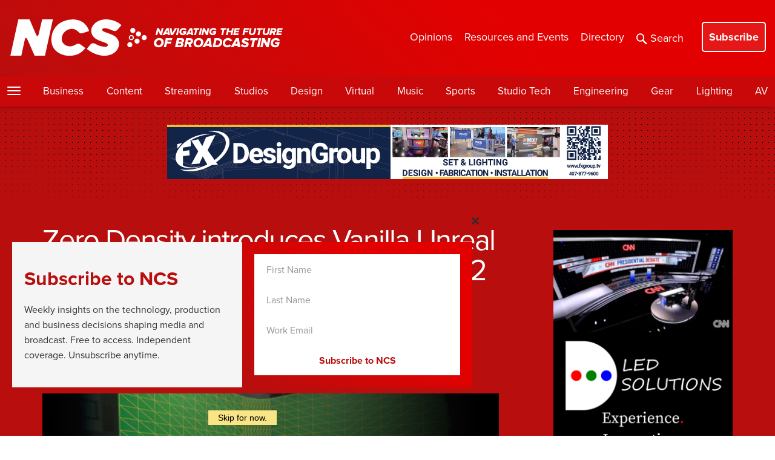

--- FILE ---
content_type: text/html; charset=UTF-8
request_url: https://www.newscaststudio.com/2022/01/10/zero-density-realityhub-vanilla-unreal-engine/
body_size: 36341
content:
<!DOCTYPE html>
<html lang="en-US">
<head profile="https://gmpg.org/xfn/11">
	<!-- Google Tag Manager -->
		<script>(function(w,d,s,l,i){w[l]=w[l]||[];w[l].push({'gtm.start':
		new Date().getTime(),event:'gtm.js'});var f=d.getElementsByTagName(s)[0],
		j=d.createElement(s),dl=l!='dataLayer'?'&l='+l:'';j.async=true;j.src=
		'https://www.googletagmanager.com/gtm.js?id='+i+dl;f.parentNode.insertBefore(j,f);
		})(window,document,'script','dataLayer','GTM-KLLCN5P');</script>
	<!-- End Google Tag Manager -->

		<meta http-equiv="Content-Type" content="text/html; charset=UTF-8" />
<script type="text/javascript">
/* <![CDATA[ */
var gform;gform||(document.addEventListener("gform_main_scripts_loaded",function(){gform.scriptsLoaded=!0}),document.addEventListener("gform/theme/scripts_loaded",function(){gform.themeScriptsLoaded=!0}),window.addEventListener("DOMContentLoaded",function(){gform.domLoaded=!0}),gform={domLoaded:!1,scriptsLoaded:!1,themeScriptsLoaded:!1,isFormEditor:()=>"function"==typeof InitializeEditor,callIfLoaded:function(o){return!(!gform.domLoaded||!gform.scriptsLoaded||!gform.themeScriptsLoaded&&!gform.isFormEditor()||(gform.isFormEditor()&&console.warn("The use of gform.initializeOnLoaded() is deprecated in the form editor context and will be removed in Gravity Forms 3.1."),o(),0))},initializeOnLoaded:function(o){gform.callIfLoaded(o)||(document.addEventListener("gform_main_scripts_loaded",()=>{gform.scriptsLoaded=!0,gform.callIfLoaded(o)}),document.addEventListener("gform/theme/scripts_loaded",()=>{gform.themeScriptsLoaded=!0,gform.callIfLoaded(o)}),window.addEventListener("DOMContentLoaded",()=>{gform.domLoaded=!0,gform.callIfLoaded(o)}))},hooks:{action:{},filter:{}},addAction:function(o,r,e,t){gform.addHook("action",o,r,e,t)},addFilter:function(o,r,e,t){gform.addHook("filter",o,r,e,t)},doAction:function(o){gform.doHook("action",o,arguments)},applyFilters:function(o){return gform.doHook("filter",o,arguments)},removeAction:function(o,r){gform.removeHook("action",o,r)},removeFilter:function(o,r,e){gform.removeHook("filter",o,r,e)},addHook:function(o,r,e,t,n){null==gform.hooks[o][r]&&(gform.hooks[o][r]=[]);var d=gform.hooks[o][r];null==n&&(n=r+"_"+d.length),gform.hooks[o][r].push({tag:n,callable:e,priority:t=null==t?10:t})},doHook:function(r,o,e){var t;if(e=Array.prototype.slice.call(e,1),null!=gform.hooks[r][o]&&((o=gform.hooks[r][o]).sort(function(o,r){return o.priority-r.priority}),o.forEach(function(o){"function"!=typeof(t=o.callable)&&(t=window[t]),"action"==r?t.apply(null,e):e[0]=t.apply(null,e)})),"filter"==r)return e[0]},removeHook:function(o,r,t,n){var e;null!=gform.hooks[o][r]&&(e=(e=gform.hooks[o][r]).filter(function(o,r,e){return!!(null!=n&&n!=o.tag||null!=t&&t!=o.priority)}),gform.hooks[o][r]=e)}});
/* ]]> */
</script>

	<meta name="viewport" content="width=device-width" />
	<meta property="fb:pages" content="113584170261" />
	<meta property="fb:app_id" content="179968203811" />
	<meta name="google-site-verification" content="3jqKCeThnkRPRMlOWj_AHU8rxNrbZY5I2b-XerdUYyA" />
	<meta name="msvalidate.01" content="A288CC96969F6CC44F428DF3A39E974C" />
	<meta name="p:domain_verify" content="b58e97a596535d988a87773441debfbb"/>
	<meta property="og:image:width" content="1100" />
	<meta property="og:image:height" content="621" />
	<meta property="og:site_name" content="NewscastStudio" />
	<meta property="article:publisher" content="https://www.facebook.com/newscaststudio" />
	<meta property="og:type" content="article" />
			            <meta property="og:title" content="Zero Density introduces Vanilla Unreal Engine integration with RealityHub 1.2 release" />
                                                                <meta property="og:image" content="https://www.newscaststudio.com/wp-content/uploads/2022/01/zero-density-realityhub.jpg" />
                                        		<meta property="og:url" content="https://www.newscaststudio.com/2022/01/10/zero-density-realityhub-vanilla-unreal-engine/?og=1" />
									<meta property="og:description" content="Zero Density has upgraded RealityHub, its web-based user interface for the Reality ecosystem, with new ... Read More" />
										<meta name="twitter:card" value="summary_large_image" />
			<meta name="twitter:url" value="https://www.newscaststudio.com/2022/01/10/zero-density-realityhub-vanilla-unreal-engine/?utm_source=twitter&utm_medium=social&utm_campaign=twittercard" />
			<meta name="twitter:title" value="Zero Density introduces Vanilla Unreal Engine integration with RealityHub 1.2 release" />
			<meta name="twitter:description" value="Zero Density has upgraded RealityHub, its web-based user interface for the Reality ecosystem, with new ... Read More" />
							<meta name="twitter:image" value="https://www.newscaststudio.com/wp-content/uploads/2022/01/zero-density-realityhub.jpg" />
						<meta name="twitter:site" value="@newscaststudio" />
					<link rel="shortcut icon" type="image/x-icon" href="https://www.newscaststudio.com/static/favicon.png">

			<title>Zero Density introduces Vanilla Unreal Engine integration with RealityHub 1.2 release - NCS | NewscastStudio</title>
	
	<script type="text/javascript">
		var pathInfo = {
			base: 'https://www.newscaststudio.com/wp-content/themes/newscaststudio2015/',
			css: 'css/',
			js: 'js/',
			swf: 'swf/',
		}
	</script>

	<meta name='robots' content='index, follow, max-image-preview:large, max-snippet:-1, max-video-preview:-1' />

	<!-- This site is optimized with the Yoast SEO plugin v26.6 - https://yoast.com/wordpress/plugins/seo/ -->
	<title>Zero Density introduces Vanilla Unreal Engine integration with RealityHub 1.2 release - NCS | NewscastStudio</title>
	<meta name="description" content="Zero Density has upgraded RealityHub, its web-based user interface for the Reality ecosystem, with new support for Unreal Engine’s remote control API." />
	<link rel="canonical" href="https://www.newscaststudio.com/2022/01/10/zero-density-realityhub-vanilla-unreal-engine/" />
	<script type="application/ld+json" class="yoast-schema-graph">{"@context":"https://schema.org","@graph":[{"@type":"NewsArticle","@id":"https://www.newscaststudio.com/2022/01/10/zero-density-realityhub-vanilla-unreal-engine/#article","isPartOf":{"@id":"https://www.newscaststudio.com/2022/01/10/zero-density-realityhub-vanilla-unreal-engine/"},"author":{"name":"Zero Density","@id":"https://www.newscaststudio.com/#/schema/person/830ef48cfde8f4acd561adc992306309"},"headline":"Zero Density introduces Vanilla Unreal Engine integration with RealityHub 1.2 release","datePublished":"2022-01-10T16:27:50+00:00","dateModified":"2024-04-10T02:55:03+00:00","mainEntityOfPage":{"@id":"https://www.newscaststudio.com/2022/01/10/zero-density-realityhub-vanilla-unreal-engine/"},"wordCount":462,"publisher":{"@id":"https://www.newscaststudio.com/#organization"},"image":{"@id":"https://www.newscaststudio.com/2022/01/10/zero-density-realityhub-vanilla-unreal-engine/#primaryimage"},"thumbnailUrl":"https://www.newscaststudio.com/wp-content/uploads/2022/01/zero-density-realityhub.jpg","keywords":["Epic Games Unreal Engine","Zero Density"],"articleSection":["Partner Content"],"inLanguage":"en-US"},{"@type":"WebPage","@id":"https://www.newscaststudio.com/2022/01/10/zero-density-realityhub-vanilla-unreal-engine/","url":"https://www.newscaststudio.com/2022/01/10/zero-density-realityhub-vanilla-unreal-engine/","name":"Zero Density introduces Vanilla Unreal Engine integration with RealityHub 1.2 release - NCS | NewscastStudio","isPartOf":{"@id":"https://www.newscaststudio.com/#website"},"primaryImageOfPage":{"@id":"https://www.newscaststudio.com/2022/01/10/zero-density-realityhub-vanilla-unreal-engine/#primaryimage"},"image":{"@id":"https://www.newscaststudio.com/2022/01/10/zero-density-realityhub-vanilla-unreal-engine/#primaryimage"},"thumbnailUrl":"https://www.newscaststudio.com/wp-content/uploads/2022/01/zero-density-realityhub.jpg","datePublished":"2022-01-10T16:27:50+00:00","dateModified":"2024-04-10T02:55:03+00:00","description":"Zero Density has upgraded RealityHub, its web-based user interface for the Reality ecosystem, with new support for Unreal Engine’s remote control API.","breadcrumb":{"@id":"https://www.newscaststudio.com/2022/01/10/zero-density-realityhub-vanilla-unreal-engine/#breadcrumb"},"inLanguage":"en-US","potentialAction":[{"@type":"ReadAction","target":["https://www.newscaststudio.com/2022/01/10/zero-density-realityhub-vanilla-unreal-engine/"]}]},{"@type":"ImageObject","inLanguage":"en-US","@id":"https://www.newscaststudio.com/2022/01/10/zero-density-realityhub-vanilla-unreal-engine/#primaryimage","url":"https://www.newscaststudio.com/wp-content/uploads/2022/01/zero-density-realityhub.jpg","contentUrl":"https://www.newscaststudio.com/wp-content/uploads/2022/01/zero-density-realityhub.jpg","width":1100,"height":621},{"@type":"BreadcrumbList","@id":"https://www.newscaststudio.com/2022/01/10/zero-density-realityhub-vanilla-unreal-engine/#breadcrumb","itemListElement":[{"@type":"ListItem","position":1,"name":"Home","item":"https://www.newscaststudio.com/"},{"@type":"ListItem","position":2,"name":"Zero Density introduces Vanilla Unreal Engine integration with RealityHub 1.2 release"}]},{"@type":"WebSite","@id":"https://www.newscaststudio.com/#website","url":"https://www.newscaststudio.com/","name":"NCS | NewscastStudio","description":"Broadcast industry news","publisher":{"@id":"https://www.newscaststudio.com/#organization"},"alternateName":"NCS","potentialAction":[{"@type":"SearchAction","target":{"@type":"EntryPoint","urlTemplate":"https://www.newscaststudio.com/?s={search_term_string}"},"query-input":{"@type":"PropertyValueSpecification","valueRequired":true,"valueName":"search_term_string"}}],"inLanguage":"en-US"},{"@type":"Organization","@id":"https://www.newscaststudio.com/#organization","name":"NCS | NewscastStudio","alternateName":"NCS","url":"https://www.newscaststudio.com/","logo":{"@type":"ImageObject","inLanguage":"en-US","@id":"https://www.newscaststudio.com/#/schema/logo/image/","url":"https://www.newscaststudio.com/wp-content/uploads/2025/05/NCS_social-generic.jpg","contentUrl":"https://www.newscaststudio.com/wp-content/uploads/2025/05/NCS_social-generic.jpg","width":1080,"height":1080,"caption":"NCS | NewscastStudio"},"image":{"@id":"https://www.newscaststudio.com/#/schema/logo/image/"},"sameAs":["https://www.facebook.com/newscaststudio","https://x.com/newscaststudio","https://www.youtube.com/newscaststudio","https://mastodon.social/@NewscastStudio","https://bsky.app/profile/newscaststudio.bsky.social","https://www.threads.com/@newscaststudio"]},{"@type":"Person","@id":"https://www.newscaststudio.com/#/schema/person/830ef48cfde8f4acd561adc992306309","name":"Zero Density","image":{"@type":"ImageObject","inLanguage":"en-US","@id":"https://www.newscaststudio.com/#/schema/person/image/","url":"https://secure.gravatar.com/avatar/07bc5403e754ad995b5175be8dc211010aae298942947b128a319f7c6dbabab9?s=96&d=blank&r=g","contentUrl":"https://secure.gravatar.com/avatar/07bc5403e754ad995b5175be8dc211010aae298942947b128a319f7c6dbabab9?s=96&d=blank&r=g","caption":"Zero Density"},"url":"https://www.newscaststudio.com/author/zero-density/"}]}</script>
	<!-- / Yoast SEO plugin. -->


<link rel='dns-prefetch' href='//ajax.googleapis.com' />
<link rel='dns-prefetch' href='//static.addtoany.com' />
<link rel='dns-prefetch' href='//www.google.com' />
<link rel='dns-prefetch' href='//stats.wp.com' />
<link rel='dns-prefetch' href='//v0.wordpress.com' />
<link rel="alternate" type="application/rss+xml" title="NCS | NewscastStudio &raquo; Feed" href="https://www.newscaststudio.com/feed/" />
<link rel="alternate" type="application/rss+xml" title="NCS | NewscastStudio &raquo; Comments Feed" href="https://www.newscaststudio.com/comments/feed/" />
<link rel="alternate" title="oEmbed (JSON)" type="application/json+oembed" href="https://www.newscaststudio.com/wp-json/oembed/1.0/embed?url=https%3A%2F%2Fwww.newscaststudio.com%2F2022%2F01%2F10%2Fzero-density-realityhub-vanilla-unreal-engine%2F" />
<link rel="alternate" title="oEmbed (XML)" type="text/xml+oembed" href="https://www.newscaststudio.com/wp-json/oembed/1.0/embed?url=https%3A%2F%2Fwww.newscaststudio.com%2F2022%2F01%2F10%2Fzero-density-realityhub-vanilla-unreal-engine%2F&#038;format=xml" />
<style id='wp-img-auto-sizes-contain-inline-css' type='text/css'>
img:is([sizes=auto i],[sizes^="auto," i]){contain-intrinsic-size:3000px 1500px}
/*# sourceURL=wp-img-auto-sizes-contain-inline-css */
</style>
<link rel='stylesheet' id='gform_apc_theme-css' href='https://www.newscaststudio.com/wp-content/plugins/gravityformsadvancedpostcreation/assets/css/dist/theme.min.css?ver=1.6.0' type='text/css' media='all' />
<link rel='stylesheet' id='gform_basic-css' href='https://www.newscaststudio.com/wp-content/plugins/gravityforms/assets/css/dist/basic.min.css?ver=2.9.24' type='text/css' media='all' />
<link rel='stylesheet' id='gform_theme_components-css' href='https://www.newscaststudio.com/wp-content/plugins/gravityforms/assets/css/dist/theme-components.min.css?ver=2.9.24' type='text/css' media='all' />
<link rel='stylesheet' id='gform_theme-css' href='https://www.newscaststudio.com/wp-content/plugins/gravityforms/assets/css/dist/theme.min.css?ver=2.9.24' type='text/css' media='all' />
<style id='wp-emoji-styles-inline-css' type='text/css'>

	img.wp-smiley, img.emoji {
		display: inline !important;
		border: none !important;
		box-shadow: none !important;
		height: 1em !important;
		width: 1em !important;
		margin: 0 0.07em !important;
		vertical-align: -0.1em !important;
		background: none !important;
		padding: 0 !important;
	}
/*# sourceURL=wp-emoji-styles-inline-css */
</style>
<style id='wp-block-library-inline-css' type='text/css'>
:root{--wp-block-synced-color:#7a00df;--wp-block-synced-color--rgb:122,0,223;--wp-bound-block-color:var(--wp-block-synced-color);--wp-editor-canvas-background:#ddd;--wp-admin-theme-color:#007cba;--wp-admin-theme-color--rgb:0,124,186;--wp-admin-theme-color-darker-10:#006ba1;--wp-admin-theme-color-darker-10--rgb:0,107,160.5;--wp-admin-theme-color-darker-20:#005a87;--wp-admin-theme-color-darker-20--rgb:0,90,135;--wp-admin-border-width-focus:2px}@media (min-resolution:192dpi){:root{--wp-admin-border-width-focus:1.5px}}.wp-element-button{cursor:pointer}:root .has-very-light-gray-background-color{background-color:#eee}:root .has-very-dark-gray-background-color{background-color:#313131}:root .has-very-light-gray-color{color:#eee}:root .has-very-dark-gray-color{color:#313131}:root .has-vivid-green-cyan-to-vivid-cyan-blue-gradient-background{background:linear-gradient(135deg,#00d084,#0693e3)}:root .has-purple-crush-gradient-background{background:linear-gradient(135deg,#34e2e4,#4721fb 50%,#ab1dfe)}:root .has-hazy-dawn-gradient-background{background:linear-gradient(135deg,#faaca8,#dad0ec)}:root .has-subdued-olive-gradient-background{background:linear-gradient(135deg,#fafae1,#67a671)}:root .has-atomic-cream-gradient-background{background:linear-gradient(135deg,#fdd79a,#004a59)}:root .has-nightshade-gradient-background{background:linear-gradient(135deg,#330968,#31cdcf)}:root .has-midnight-gradient-background{background:linear-gradient(135deg,#020381,#2874fc)}:root{--wp--preset--font-size--normal:16px;--wp--preset--font-size--huge:42px}.has-regular-font-size{font-size:1em}.has-larger-font-size{font-size:2.625em}.has-normal-font-size{font-size:var(--wp--preset--font-size--normal)}.has-huge-font-size{font-size:var(--wp--preset--font-size--huge)}.has-text-align-center{text-align:center}.has-text-align-left{text-align:left}.has-text-align-right{text-align:right}.has-fit-text{white-space:nowrap!important}#end-resizable-editor-section{display:none}.aligncenter{clear:both}.items-justified-left{justify-content:flex-start}.items-justified-center{justify-content:center}.items-justified-right{justify-content:flex-end}.items-justified-space-between{justify-content:space-between}.screen-reader-text{border:0;clip-path:inset(50%);height:1px;margin:-1px;overflow:hidden;padding:0;position:absolute;width:1px;word-wrap:normal!important}.screen-reader-text:focus{background-color:#ddd;clip-path:none;color:#444;display:block;font-size:1em;height:auto;left:5px;line-height:normal;padding:15px 23px 14px;text-decoration:none;top:5px;width:auto;z-index:100000}html :where(.has-border-color){border-style:solid}html :where([style*=border-top-color]){border-top-style:solid}html :where([style*=border-right-color]){border-right-style:solid}html :where([style*=border-bottom-color]){border-bottom-style:solid}html :where([style*=border-left-color]){border-left-style:solid}html :where([style*=border-width]){border-style:solid}html :where([style*=border-top-width]){border-top-style:solid}html :where([style*=border-right-width]){border-right-style:solid}html :where([style*=border-bottom-width]){border-bottom-style:solid}html :where([style*=border-left-width]){border-left-style:solid}html :where(img[class*=wp-image-]){height:auto;max-width:100%}:where(figure){margin:0 0 1em}html :where(.is-position-sticky){--wp-admin--admin-bar--position-offset:var(--wp-admin--admin-bar--height,0px)}@media screen and (max-width:600px){html :where(.is-position-sticky){--wp-admin--admin-bar--position-offset:0px}}

/*# sourceURL=wp-block-library-inline-css */
</style><style id='global-styles-inline-css' type='text/css'>
:root{--wp--preset--aspect-ratio--square: 1;--wp--preset--aspect-ratio--4-3: 4/3;--wp--preset--aspect-ratio--3-4: 3/4;--wp--preset--aspect-ratio--3-2: 3/2;--wp--preset--aspect-ratio--2-3: 2/3;--wp--preset--aspect-ratio--16-9: 16/9;--wp--preset--aspect-ratio--9-16: 9/16;--wp--preset--color--black: #000000;--wp--preset--color--cyan-bluish-gray: #abb8c3;--wp--preset--color--white: #ffffff;--wp--preset--color--pale-pink: #f78da7;--wp--preset--color--vivid-red: #cf2e2e;--wp--preset--color--luminous-vivid-orange: #ff6900;--wp--preset--color--luminous-vivid-amber: #fcb900;--wp--preset--color--light-green-cyan: #7bdcb5;--wp--preset--color--vivid-green-cyan: #00d084;--wp--preset--color--pale-cyan-blue: #8ed1fc;--wp--preset--color--vivid-cyan-blue: #0693e3;--wp--preset--color--vivid-purple: #9b51e0;--wp--preset--gradient--vivid-cyan-blue-to-vivid-purple: linear-gradient(135deg,rgb(6,147,227) 0%,rgb(155,81,224) 100%);--wp--preset--gradient--light-green-cyan-to-vivid-green-cyan: linear-gradient(135deg,rgb(122,220,180) 0%,rgb(0,208,130) 100%);--wp--preset--gradient--luminous-vivid-amber-to-luminous-vivid-orange: linear-gradient(135deg,rgb(252,185,0) 0%,rgb(255,105,0) 100%);--wp--preset--gradient--luminous-vivid-orange-to-vivid-red: linear-gradient(135deg,rgb(255,105,0) 0%,rgb(207,46,46) 100%);--wp--preset--gradient--very-light-gray-to-cyan-bluish-gray: linear-gradient(135deg,rgb(238,238,238) 0%,rgb(169,184,195) 100%);--wp--preset--gradient--cool-to-warm-spectrum: linear-gradient(135deg,rgb(74,234,220) 0%,rgb(151,120,209) 20%,rgb(207,42,186) 40%,rgb(238,44,130) 60%,rgb(251,105,98) 80%,rgb(254,248,76) 100%);--wp--preset--gradient--blush-light-purple: linear-gradient(135deg,rgb(255,206,236) 0%,rgb(152,150,240) 100%);--wp--preset--gradient--blush-bordeaux: linear-gradient(135deg,rgb(254,205,165) 0%,rgb(254,45,45) 50%,rgb(107,0,62) 100%);--wp--preset--gradient--luminous-dusk: linear-gradient(135deg,rgb(255,203,112) 0%,rgb(199,81,192) 50%,rgb(65,88,208) 100%);--wp--preset--gradient--pale-ocean: linear-gradient(135deg,rgb(255,245,203) 0%,rgb(182,227,212) 50%,rgb(51,167,181) 100%);--wp--preset--gradient--electric-grass: linear-gradient(135deg,rgb(202,248,128) 0%,rgb(113,206,126) 100%);--wp--preset--gradient--midnight: linear-gradient(135deg,rgb(2,3,129) 0%,rgb(40,116,252) 100%);--wp--preset--font-size--small: 13px;--wp--preset--font-size--medium: 20px;--wp--preset--font-size--large: 36px;--wp--preset--font-size--x-large: 42px;--wp--preset--spacing--20: 0.44rem;--wp--preset--spacing--30: 0.67rem;--wp--preset--spacing--40: 1rem;--wp--preset--spacing--50: 1.5rem;--wp--preset--spacing--60: 2.25rem;--wp--preset--spacing--70: 3.38rem;--wp--preset--spacing--80: 5.06rem;--wp--preset--shadow--natural: 6px 6px 9px rgba(0, 0, 0, 0.2);--wp--preset--shadow--deep: 12px 12px 50px rgba(0, 0, 0, 0.4);--wp--preset--shadow--sharp: 6px 6px 0px rgba(0, 0, 0, 0.2);--wp--preset--shadow--outlined: 6px 6px 0px -3px rgb(255, 255, 255), 6px 6px rgb(0, 0, 0);--wp--preset--shadow--crisp: 6px 6px 0px rgb(0, 0, 0);}:where(.is-layout-flex){gap: 0.5em;}:where(.is-layout-grid){gap: 0.5em;}body .is-layout-flex{display: flex;}.is-layout-flex{flex-wrap: wrap;align-items: center;}.is-layout-flex > :is(*, div){margin: 0;}body .is-layout-grid{display: grid;}.is-layout-grid > :is(*, div){margin: 0;}:where(.wp-block-columns.is-layout-flex){gap: 2em;}:where(.wp-block-columns.is-layout-grid){gap: 2em;}:where(.wp-block-post-template.is-layout-flex){gap: 1.25em;}:where(.wp-block-post-template.is-layout-grid){gap: 1.25em;}.has-black-color{color: var(--wp--preset--color--black) !important;}.has-cyan-bluish-gray-color{color: var(--wp--preset--color--cyan-bluish-gray) !important;}.has-white-color{color: var(--wp--preset--color--white) !important;}.has-pale-pink-color{color: var(--wp--preset--color--pale-pink) !important;}.has-vivid-red-color{color: var(--wp--preset--color--vivid-red) !important;}.has-luminous-vivid-orange-color{color: var(--wp--preset--color--luminous-vivid-orange) !important;}.has-luminous-vivid-amber-color{color: var(--wp--preset--color--luminous-vivid-amber) !important;}.has-light-green-cyan-color{color: var(--wp--preset--color--light-green-cyan) !important;}.has-vivid-green-cyan-color{color: var(--wp--preset--color--vivid-green-cyan) !important;}.has-pale-cyan-blue-color{color: var(--wp--preset--color--pale-cyan-blue) !important;}.has-vivid-cyan-blue-color{color: var(--wp--preset--color--vivid-cyan-blue) !important;}.has-vivid-purple-color{color: var(--wp--preset--color--vivid-purple) !important;}.has-black-background-color{background-color: var(--wp--preset--color--black) !important;}.has-cyan-bluish-gray-background-color{background-color: var(--wp--preset--color--cyan-bluish-gray) !important;}.has-white-background-color{background-color: var(--wp--preset--color--white) !important;}.has-pale-pink-background-color{background-color: var(--wp--preset--color--pale-pink) !important;}.has-vivid-red-background-color{background-color: var(--wp--preset--color--vivid-red) !important;}.has-luminous-vivid-orange-background-color{background-color: var(--wp--preset--color--luminous-vivid-orange) !important;}.has-luminous-vivid-amber-background-color{background-color: var(--wp--preset--color--luminous-vivid-amber) !important;}.has-light-green-cyan-background-color{background-color: var(--wp--preset--color--light-green-cyan) !important;}.has-vivid-green-cyan-background-color{background-color: var(--wp--preset--color--vivid-green-cyan) !important;}.has-pale-cyan-blue-background-color{background-color: var(--wp--preset--color--pale-cyan-blue) !important;}.has-vivid-cyan-blue-background-color{background-color: var(--wp--preset--color--vivid-cyan-blue) !important;}.has-vivid-purple-background-color{background-color: var(--wp--preset--color--vivid-purple) !important;}.has-black-border-color{border-color: var(--wp--preset--color--black) !important;}.has-cyan-bluish-gray-border-color{border-color: var(--wp--preset--color--cyan-bluish-gray) !important;}.has-white-border-color{border-color: var(--wp--preset--color--white) !important;}.has-pale-pink-border-color{border-color: var(--wp--preset--color--pale-pink) !important;}.has-vivid-red-border-color{border-color: var(--wp--preset--color--vivid-red) !important;}.has-luminous-vivid-orange-border-color{border-color: var(--wp--preset--color--luminous-vivid-orange) !important;}.has-luminous-vivid-amber-border-color{border-color: var(--wp--preset--color--luminous-vivid-amber) !important;}.has-light-green-cyan-border-color{border-color: var(--wp--preset--color--light-green-cyan) !important;}.has-vivid-green-cyan-border-color{border-color: var(--wp--preset--color--vivid-green-cyan) !important;}.has-pale-cyan-blue-border-color{border-color: var(--wp--preset--color--pale-cyan-blue) !important;}.has-vivid-cyan-blue-border-color{border-color: var(--wp--preset--color--vivid-cyan-blue) !important;}.has-vivid-purple-border-color{border-color: var(--wp--preset--color--vivid-purple) !important;}.has-vivid-cyan-blue-to-vivid-purple-gradient-background{background: var(--wp--preset--gradient--vivid-cyan-blue-to-vivid-purple) !important;}.has-light-green-cyan-to-vivid-green-cyan-gradient-background{background: var(--wp--preset--gradient--light-green-cyan-to-vivid-green-cyan) !important;}.has-luminous-vivid-amber-to-luminous-vivid-orange-gradient-background{background: var(--wp--preset--gradient--luminous-vivid-amber-to-luminous-vivid-orange) !important;}.has-luminous-vivid-orange-to-vivid-red-gradient-background{background: var(--wp--preset--gradient--luminous-vivid-orange-to-vivid-red) !important;}.has-very-light-gray-to-cyan-bluish-gray-gradient-background{background: var(--wp--preset--gradient--very-light-gray-to-cyan-bluish-gray) !important;}.has-cool-to-warm-spectrum-gradient-background{background: var(--wp--preset--gradient--cool-to-warm-spectrum) !important;}.has-blush-light-purple-gradient-background{background: var(--wp--preset--gradient--blush-light-purple) !important;}.has-blush-bordeaux-gradient-background{background: var(--wp--preset--gradient--blush-bordeaux) !important;}.has-luminous-dusk-gradient-background{background: var(--wp--preset--gradient--luminous-dusk) !important;}.has-pale-ocean-gradient-background{background: var(--wp--preset--gradient--pale-ocean) !important;}.has-electric-grass-gradient-background{background: var(--wp--preset--gradient--electric-grass) !important;}.has-midnight-gradient-background{background: var(--wp--preset--gradient--midnight) !important;}.has-small-font-size{font-size: var(--wp--preset--font-size--small) !important;}.has-medium-font-size{font-size: var(--wp--preset--font-size--medium) !important;}.has-large-font-size{font-size: var(--wp--preset--font-size--large) !important;}.has-x-large-font-size{font-size: var(--wp--preset--font-size--x-large) !important;}
/*# sourceURL=global-styles-inline-css */
</style>

<style id='classic-theme-styles-inline-css' type='text/css'>
/*! This file is auto-generated */
.wp-block-button__link{color:#fff;background-color:#32373c;border-radius:9999px;box-shadow:none;text-decoration:none;padding:calc(.667em + 2px) calc(1.333em + 2px);font-size:1.125em}.wp-block-file__button{background:#32373c;color:#fff;text-decoration:none}
/*# sourceURL=/wp-includes/css/classic-themes.min.css */
</style>
<link rel='stylesheet' id='base-style-css' href='https://www.newscaststudio.com/wp-content/themes/newscaststudio2015/style.css?ver=1768835996' type='text/css' media='all' />
<link rel='stylesheet' id='updates-css' href='https://www.newscaststudio.com/wp-content/themes/newscaststudio2015/theme.css?ver=1768835996' type='text/css' media='all' />
<link rel='stylesheet' id='jquery-lazyloadxt-spinner-css-css' href='//www.newscaststudio.com/wp-content/plugins/a3-lazy-load/assets/css/jquery.lazyloadxt.spinner.css?ver=6.9' type='text/css' media='all' />
<link rel='stylesheet' id='addtoany-css' href='https://www.newscaststudio.com/wp-content/plugins/add-to-any/addtoany.min.css?ver=1.16' type='text/css' media='all' />
<script type="text/javascript" src="https://ajax.googleapis.com/ajax/libs/jquery/3.6.0/jquery.min.js?ver=1" id="jquery-js"></script>
<script type="text/javascript" id="jquery-js-after">
/* <![CDATA[ */
        jQuery(document).ready(function($) {
            $(document).on('gform_confirmation_loaded', function(event, formId) {
                if (formId == 108 || formId == 111) {
                    // Find the close button
                    var closeButton = $('.hustle-popup-content .hustle-button-close, .hustle-modal .hustle-button-close, .wpoi-modal .wpoi-modal-close, [data-hustle-action="close"], .hustle-popup .hustle-icon-close');
                    
                    if (closeButton.length) {
                        // Trigger conversion tracking before closing
                        var hustleModule = $('.hustle-popup-content').closest('.hustle-popup, .hustle-modal');
                        if (hustleModule.length) {
                            // Set conversion cookie so Hustle knows the form was submitted
                            var moduleId = hustleModule.attr('data-id') || hustleModule.attr('id');
                            if (moduleId) {
                                document.cookie = 'hustle_module_' + moduleId + '_conversion=1; path=/; max-age=31536000';
                            }
                        }
                        
                        // Now close the popup
                        closeButton.trigger('click');
                    }
                }
            });
        });
    
//# sourceURL=jquery-js-after
/* ]]> */
</script>
<script type="text/javascript" defer='defer' src="https://www.newscaststudio.com/wp-content/plugins/gravityforms/js/jquery.json.min.js?ver=2.9.24" id="gform_json-js"></script>
<script type="text/javascript" id="gform_gravityforms-js-extra">
/* <![CDATA[ */
var gf_global = {"gf_currency_config":{"name":"U.S. Dollar","symbol_left":"$","symbol_right":"","symbol_padding":"","thousand_separator":",","decimal_separator":".","decimals":2,"code":"USD"},"base_url":"https://www.newscaststudio.com/wp-content/plugins/gravityforms","number_formats":[],"spinnerUrl":"https://www.newscaststudio.com/wp-content/plugins/gravityforms/images/spinner.svg","version_hash":"fea5504ec6f499ee041436bc59081122","strings":{"newRowAdded":"New row added.","rowRemoved":"Row removed","formSaved":"The form has been saved.  The content contains the link to return and complete the form."}};
var gform_i18n = {"datepicker":{"days":{"monday":"Mo","tuesday":"Tu","wednesday":"We","thursday":"Th","friday":"Fr","saturday":"Sa","sunday":"Su"},"months":{"january":"January","february":"February","march":"March","april":"April","may":"May","june":"June","july":"July","august":"August","september":"September","october":"October","november":"November","december":"December"},"firstDay":0,"iconText":"Select date"}};
var gf_legacy_multi = {"111":""};
var gform_gravityforms = {"strings":{"invalid_file_extension":"This type of file is not allowed. Must be one of the following:","delete_file":"Delete this file","in_progress":"in progress","file_exceeds_limit":"File exceeds size limit","illegal_extension":"This type of file is not allowed.","max_reached":"Maximum number of files reached","unknown_error":"There was a problem while saving the file on the server","currently_uploading":"Please wait for the uploading to complete","cancel":"Cancel","cancel_upload":"Cancel this upload","cancelled":"Cancelled","error":"Error","message":"Message"},"vars":{"images_url":"https://www.newscaststudio.com/wp-content/plugins/gravityforms/images"}};
//# sourceURL=gform_gravityforms-js-extra
/* ]]> */
</script>
<script type="text/javascript" defer='defer' src="https://www.newscaststudio.com/wp-content/plugins/gravityforms/js/gravityforms.min.js?ver=2.9.24" id="gform_gravityforms-js"></script>
<script type="text/javascript" defer='defer' src="https://www.newscaststudio.com/wp-content/plugins/gravityforms/assets/js/dist/utils.min.js?ver=48a3755090e76a154853db28fc254681" id="gform_gravityforms_utils-js"></script>
<script type="text/javascript" id="gform_apc_shared-js-extra">
/* <![CDATA[ */
var gform_apc_shared = {"i18n":{"untitledPost":"Untitled","published":"Published","draft":"Draft","columnTitle":"Title","columnStatus":"Status","columnDate":"Date","columnActions":"Actions","previousPage":"Previous Page","previousLabel":"Prev","nextPage":"Next Page","nextLabel":"Next","noPostsFoundMessage":"No Editable Posts Found"},"pagination":{"ajax_url":"https://www.newscaststudio.com/wp-admin/admin-ajax.php","nonce":"b994383b32"}};
//# sourceURL=gform_apc_shared-js-extra
/* ]]> */
</script>
<script type="text/javascript" id="addtoany-core-js-before">
/* <![CDATA[ */
window.a2a_config=window.a2a_config||{};a2a_config.callbacks=[];a2a_config.overlays=[];a2a_config.templates={};

//# sourceURL=addtoany-core-js-before
/* ]]> */
</script>
<script type="text/javascript" defer src="https://static.addtoany.com/menu/page.js" id="addtoany-core-js"></script>
<script type="text/javascript" defer src="https://www.newscaststudio.com/wp-content/plugins/add-to-any/addtoany.min.js?ver=1.1" id="addtoany-jquery-js"></script>
<link rel="https://api.w.org/" href="https://www.newscaststudio.com/wp-json/" /><link rel="alternate" title="JSON" type="application/json" href="https://www.newscaststudio.com/wp-json/wp/v2/posts/106889" /><link rel="EditURI" type="application/rsd+xml" title="RSD" href="https://www.newscaststudio.com/xmlrpc.php?rsd" />
<style>
.custom-share-bar {
    display: flex;
    align-items: center;
    justify-content: space-between;
    background-color: #2d2d2d;
    padding: 20px 24px;
    margin: 40px 0;
    border-radius: 4px;
}
.share-label {
    color: #ffffff;
    font-size: 16px;
    font-weight: 600;
    letter-spacing: 0.5px;
    text-transform: uppercase;
}
.share-buttons {
    display: flex;
    gap: 16px;
    align-items: center;
}
.share-btn {
    display: flex;
    align-items: center;
    justify-content: center;
    width: 40px;
    height: 40px;
    border-radius: 50%;
    background-color: rgba(255, 255, 255, 0.1);
    transition: all 0.3s ease;
    text-decoration: none;
}
.share-btn svg {
    width: 16px;
    height: 16px;
}
.share-btn:hover {
    background-color: rgba(255, 255, 255, 0.2);
    transform: translateY(-2px);
}
.share-btn-text {
    display: flex;
    align-items: center;
    gap: 8px;
    padding: 10px 16px;
    border-radius: 20px;
    background-color: rgba(255, 255, 255, 0.1);
    transition: all 0.3s ease;
    text-decoration: none;
    color: #ffffff;
    font-size: 14px;
    font-weight: 500;
    white-space: nowrap;
}
.share-btn-text:hover {
    background-color: rgba(66, 133, 244, 0.3);
    transform: translateY(-2px);
    color:#fff;
}
.share-btn-text svg {
    width: 16px;
    height: 16px;
    flex-shrink: 0;
}
@media (max-width: 768px) {
    .custom-share-bar {
        flex-direction: column;
        gap: 16px;
        text-align: center;
    }
    .share-buttons {
        justify-content: center;
        flex-wrap: wrap;
    }
}
</style>
<!-- This site is using AdRotate Professional v5.23.1 to display their advertisements - https://ajdg.solutions/ -->
<!-- AdRotate CSS -->
<style type="text/css" media="screen">
	.g { margin:0px; padding:0px; overflow:hidden; line-height:1; zoom:1; }
	.g img { height:auto; }
	.g-col { position:relative; float:left; }
	.g-col:first-child { margin-left: 0; }
	.g-col:last-child { margin-right: 0; }
	.g-wall { display:block; position:fixed; left:0; top:0; width:100%; height:100%; z-index:-1; }
	.woocommerce-page .g, .bbpress-wrapper .g { margin: 20px auto; clear:both; }
	.g-7 {  margin: 0 auto; }
	.g-19 {  margin: 0 auto; }
	@media only screen and (max-width: 480px) {
		.g-col, .g-dyn, .g-single { width:100%; margin-left:0; margin-right:0; }
		.woocommerce-page .g, .bbpress-wrapper .g { margin: 10px auto; }
	}
</style>
<!-- /AdRotate CSS -->

	<style>img#wpstats{display:none}</style>
					<link rel="preload" href="https://www.newscaststudio.com/wp-content/plugins/wordpress-popup/assets/hustle-ui/fonts/hustle-icons-font.woff2" as="font" type="font/woff2" crossorigin>
		<style id="hustle-module-20-0-styles" class="hustle-module-styles hustle-module-styles-20">@media screen and (min-width: 783px) {.hustle-ui:not(.hustle-size--small).module_id_20 .hustle-slidein-content .hustle-info {max-width: 800px;}} .hustle-ui.module_id_20 .hustle-layout {margin: 0px 0px 0px 0px;padding: 0px 0px 0px 0px;border-width: 0px 0px 0px 0px;border-style: solid;border-radius: 0px 0px 0px 0px;overflow: hidden;} .hustle-ui.module_id_20 .hustle-layout .hustle-layout-header {padding: 20px 20px 20px 20px;border-width: 0px 0px 1px 0px;border-style: solid;border-radius: 0px 0px 0px 0px;} .hustle-ui.module_id_20 .hustle-layout .hustle-layout-content {padding: 0px 0px 0px 0px;border-width: 0px 0px 0px 0px;border-style: solid;border-radius: 0px 0px 0px 0px;}.hustle-ui.module_id_20 .hustle-main-wrapper {position: relative;padding:32px 0 0;} .hustle-ui.module_id_20 .hustle-layout .hustle-layout-footer {padding: 1px 20px 20px 20px;border-width: 0px 0px 0px 0px;border-style: solid;border-radius: 0px 0px 0px 0px;}  .hustle-ui.module_id_20 .hustle-layout .hustle-content {margin: 0px 0px 0px 0px;padding: 20px 20px 20px 20px;border-width: 0px 0px 0px 0px;border-style: solid;border-radius: 0px 0px 0px 0px;}.hustle-ui.module_id_20 .hustle-layout .hustle-content .hustle-content-wrap {padding: 20px 0 20px 0;} .hustle-ui.module_id_20 .hustle-layout .hustle-group-content {margin: 0px 0px 0px 0px;padding: 0px 0px 0px 0px;border-width: 0px 0px 0px 0px;border-style: solid;}.hustle-ui.module_id_20 .hustle-layout .hustle-group-content b,.hustle-ui.module_id_20 .hustle-layout .hustle-group-content strong {font-weight: bold;}.hustle-ui.module_id_20 .hustle-layout .hustle-group-content {font-size: 14px;line-height: 1.45em;font-family: Open Sans;}.hustle-ui.module_id_20 .hustle-layout .hustle-group-content p:not([class*="forminator-"]) {margin: 0 0 10px;font: normal 14px/1.45em Open Sans;font-style: normal;letter-spacing: 0px;text-transform: none;text-decoration: none;}.hustle-ui.module_id_20 .hustle-layout .hustle-group-content p:not([class*="forminator-"]):last-child {margin-bottom: 0;}@media screen and (min-width: 783px) {.hustle-ui:not(.hustle-size--small).module_id_20 .hustle-layout .hustle-group-content p:not([class*="forminator-"]) {margin: 0 0 10px;}.hustle-ui:not(.hustle-size--small).module_id_20 .hustle-layout .hustle-group-content p:not([class*="forminator-"]):last-child {margin-bottom: 0;}}.hustle-ui.module_id_20 .hustle-layout .hustle-group-content h1:not([class*="forminator-"]) {margin: 0 0 10px;font: 700 28px/1.4em Open Sans;font-style: normal;letter-spacing: 0px;text-transform: none;text-decoration: none;}.hustle-ui.module_id_20 .hustle-layout .hustle-group-content h1:not([class*="forminator-"]):last-child {margin-bottom: 0;}@media screen and (min-width: 783px) {.hustle-ui:not(.hustle-size--small).module_id_20 .hustle-layout .hustle-group-content h1:not([class*="forminator-"]) {margin: 0 0 10px;}.hustle-ui:not(.hustle-size--small).module_id_20 .hustle-layout .hustle-group-content h1:not([class*="forminator-"]):last-child {margin-bottom: 0;}}.hustle-ui.module_id_20 .hustle-layout .hustle-group-content h2:not([class*="forminator-"]) {margin: 0 0 10px;font-size: 22px;line-height: 1.4em;font-weight: 700;font-style: normal;letter-spacing: 0px;text-transform: none;text-decoration: none;}.hustle-ui.module_id_20 .hustle-layout .hustle-group-content h2:not([class*="forminator-"]):last-child {margin-bottom: 0;}@media screen and (min-width: 783px) {.hustle-ui:not(.hustle-size--small).module_id_20 .hustle-layout .hustle-group-content h2:not([class*="forminator-"]) {margin: 0 0 10px;}.hustle-ui:not(.hustle-size--small).module_id_20 .hustle-layout .hustle-group-content h2:not([class*="forminator-"]):last-child {margin-bottom: 0;}}.hustle-ui.module_id_20 .hustle-layout .hustle-group-content h3:not([class*="forminator-"]) {margin: 0 0 10px;font: 700 18px/1.4em Open Sans;font-style: normal;letter-spacing: 0px;text-transform: none;text-decoration: none;}.hustle-ui.module_id_20 .hustle-layout .hustle-group-content h3:not([class*="forminator-"]):last-child {margin-bottom: 0;}@media screen and (min-width: 783px) {.hustle-ui:not(.hustle-size--small).module_id_20 .hustle-layout .hustle-group-content h3:not([class*="forminator-"]) {margin: 0 0 10px;}.hustle-ui:not(.hustle-size--small).module_id_20 .hustle-layout .hustle-group-content h3:not([class*="forminator-"]):last-child {margin-bottom: 0;}}.hustle-ui.module_id_20 .hustle-layout .hustle-group-content h4:not([class*="forminator-"]) {margin: 0 0 10px;font: 700 16px/1.4em Open Sans;font-style: normal;letter-spacing: 0px;text-transform: none;text-decoration: none;}.hustle-ui.module_id_20 .hustle-layout .hustle-group-content h4:not([class*="forminator-"]):last-child {margin-bottom: 0;}@media screen and (min-width: 783px) {.hustle-ui:not(.hustle-size--small).module_id_20 .hustle-layout .hustle-group-content h4:not([class*="forminator-"]) {margin: 0 0 10px;}.hustle-ui:not(.hustle-size--small).module_id_20 .hustle-layout .hustle-group-content h4:not([class*="forminator-"]):last-child {margin-bottom: 0;}}.hustle-ui.module_id_20 .hustle-layout .hustle-group-content h5:not([class*="forminator-"]) {margin: 0 0 10px;font: 700 14px/1.4em Open Sans;font-style: normal;letter-spacing: 0px;text-transform: none;text-decoration: none;}.hustle-ui.module_id_20 .hustle-layout .hustle-group-content h5:not([class*="forminator-"]):last-child {margin-bottom: 0;}@media screen and (min-width: 783px) {.hustle-ui:not(.hustle-size--small).module_id_20 .hustle-layout .hustle-group-content h5:not([class*="forminator-"]) {margin: 0 0 10px;}.hustle-ui:not(.hustle-size--small).module_id_20 .hustle-layout .hustle-group-content h5:not([class*="forminator-"]):last-child {margin-bottom: 0;}}.hustle-ui.module_id_20 .hustle-layout .hustle-group-content h6:not([class*="forminator-"]) {margin: 0 0 10px;font: 700 12px/1.4em Open Sans;font-style: normal;letter-spacing: 0px;text-transform: uppercase;text-decoration: none;}.hustle-ui.module_id_20 .hustle-layout .hustle-group-content h6:not([class*="forminator-"]):last-child {margin-bottom: 0;}@media screen and (min-width: 783px) {.hustle-ui:not(.hustle-size--small).module_id_20 .hustle-layout .hustle-group-content h6:not([class*="forminator-"]) {margin: 0 0 10px;}.hustle-ui:not(.hustle-size--small).module_id_20 .hustle-layout .hustle-group-content h6:not([class*="forminator-"]):last-child {margin-bottom: 0;}}.hustle-ui.module_id_20 .hustle-layout .hustle-group-content ol:not([class*="forminator-"]),.hustle-ui.module_id_20 .hustle-layout .hustle-group-content ul:not([class*="forminator-"]) {margin: 0 0 10px;}.hustle-ui.module_id_20 .hustle-layout .hustle-group-content ol:not([class*="forminator-"]):last-child,.hustle-ui.module_id_20 .hustle-layout .hustle-group-content ul:not([class*="forminator-"]):last-child {margin-bottom: 0;}.hustle-ui.module_id_20 .hustle-layout .hustle-group-content li:not([class*="forminator-"]) {margin: 0 0 5px;display: flex;align-items: flex-start;font: normal 14px/1.45em Open Sans;font-style: normal;letter-spacing: 0px;text-transform: none;text-decoration: none;}.hustle-ui.module_id_20 .hustle-layout .hustle-group-content li:not([class*="forminator-"]):last-child {margin-bottom: 0;}@media screen and (min-width: 783px) {.hustle-ui.module_id_20 .hustle-layout .hustle-group-content ol:not([class*="forminator-"]),.hustle-ui.module_id_20 .hustle-layout .hustle-group-content ul:not([class*="forminator-"]) {margin: 0 0 20px;}.hustle-ui.module_id_20 .hustle-layout .hustle-group-content ol:not([class*="forminator-"]):last-child,.hustle-ui.module_id_20 .hustle-layout .hustle-group-content ul:not([class*="forminator-"]):last-child {margin: 0;}}@media screen and (min-width: 783px) {.hustle-ui:not(.hustle-size--small).module_id_20 .hustle-layout .hustle-group-content li:not([class*="forminator-"]) {margin: 0 0 5px;}.hustle-ui:not(.hustle-size--small).module_id_20 .hustle-layout .hustle-group-content li:not([class*="forminator-"]):last-child {margin-bottom: 0;}}.hustle-ui.module_id_20 .hustle-layout .hustle-group-content blockquote {margin-right: 0;margin-left: 0;} .hustle-ui.module_id_20 .hustle-nsa-link {margin: 20px 0px 0px 0px;text-align: center;}.hustle-ui.module_id_20 .hustle-nsa-link {font-size: 14px;line-height: 20px;font-family: Open Sans;letter-spacing: 0px;}.hustle-ui.module_id_20 .hustle-nsa-link a,.hustle-ui.module_id_20 .hustle-nsa-link a:visited {font-weight: normal;font-style: normal;text-transform: none;text-decoration: none;} .hustle-ui.module_id_20 .hustle-layout .hustle-group-content blockquote {border-left-color: #38C5B5;}.hustle-ui.hustle_module_id_20[data-id="20"] .ncs-slidein-wrapper{ display:  flex;}.hustle-ui.hustle_module_id_20[data-id="20"] .ncs-slidein-wrapper{ display:  flex;}.hustle-ui.hustle_module_id_20[data-id="20"] /* Remove Hustle's default padding/constraints */ .hustle-slidein .hustle-layout,.hustle-ui.hustle_module_id_20[data-id="20"] .hustle-slidein .hustle-layout-body{ padding:  0 !important; margin:  0 !important;}.hustle-ui.hustle_module_id_20[data-id="20"] .ncs-slidein-wrapper{ display:  flex;}.hustle-ui.hustle_module_id_20[data-id="20"] /* Remove Hustle's default padding/constraints */ .hustle-slidein .hustle-layout,.hustle-ui.hustle_module_id_20[data-id="20"] .hustle-slidein .hustle-layout-body{ padding:  0 !important; margin:  0 !important;}.hustle-ui.hustle_module_id_20[data-id="20"] /* Force two-column layout */ .hustle-slidein .ncs-slidein-wrapper{ display:  flex !important; flex-direction:  row !important; align-items:  stretch !important; gap:  0 !important; margin:  0 !important; padding:  0 !important; min-height:  400px;}.hustle-ui.hustle_module_id_20[data-id="20"] .ncs-slidein-wrapper{ display:  flex;}.hustle-ui.hustle_module_id_20[data-id="20"] /* Remove Hustle's default padding/constraints */ .hustle-slidein .hustle-layout,.hustle-ui.hustle_module_id_20[data-id="20"] .hustle-slidein .hustle-layout-body{ padding:  0 !important; margin:  0 !important;}.hustle-ui.hustle_module_id_20[data-id="20"] /* Force two-column layout */ .hustle-slidein .ncs-slidein-wrapper{ display:  flex !important; flex-direction:  row !important; align-items:  stretch !important; gap:  0 !important; margin:  0 !important; padding:  0 !important; min-height:  400px;}.hustle-ui.hustle_module_id_20[data-id="20"] .ncs-slidein-text{ background:  #f5f5f5 !important; padding:  40px !important; flex:  1 !important; display:  flex !important; flex-direction:  column !important; justify-content:  center !important; min-width:  0; width:  50% !important; /* Force 50% width */ box-sizing:  border-box !important;}.hustle-ui.hustle_module_id_20[data-id="20"] .ncs-slidein-wrapper{ display:  flex;}.hustle-ui.hustle_module_id_20[data-id="20"] /* Remove Hustle's default padding/constraints */ .hustle-slidein .hustle-layout,.hustle-ui.hustle_module_id_20[data-id="20"] .hustle-slidein .hustle-layout-body{ padding:  0 !important; margin:  0 !important;}.hustle-ui.hustle_module_id_20[data-id="20"] /* Force two-column layout */ .hustle-slidein .ncs-slidein-wrapper{ display:  flex !important; flex-direction:  row !important; align-items:  stretch !important; gap:  0 !important; margin:  0 !important; padding:  0 !important; min-height:  400px;}.hustle-ui.hustle_module_id_20[data-id="20"] .ncs-slidein-text{ background:  #f5f5f5 !important; padding:  40px !important; flex:  1 !important; display:  flex !important; flex-direction:  column !important; justify-content:  center !important; min-width:  0; width:  50% !important; /* Force 50% width */ box-sizing:  border-box !important;}.hustle-ui.hustle_module_id_20[data-id="20"] .ncs-slidein-text h2{ color:  #b80e0e !important; font-family:  "proxima-nova", Arial, "Helvetica Neue", Helvetica, sans-serif !important; font-weight:  700 !important; margin:  0 0 20px 0 !important; line-height:  1.2 !important; font-size:  32px !important;}.hustle-ui.hustle_module_id_20[data-id="20"] .ncs-slidein-wrapper{ display:  flex;}.hustle-ui.hustle_module_id_20[data-id="20"] /* Remove Hustle's default padding/constraints */ .hustle-slidein .hustle-layout,.hustle-ui.hustle_module_id_20[data-id="20"] .hustle-slidein .hustle-layout-body{ padding:  0 !important; margin:  0 !important;}.hustle-ui.hustle_module_id_20[data-id="20"] /* Force two-column layout */ .hustle-slidein .ncs-slidein-wrapper{ display:  flex !important; flex-direction:  row !important; align-items:  stretch !important; gap:  0 !important; margin:  0 !important; padding:  0 !important; min-height:  400px;}.hustle-ui.hustle_module_id_20[data-id="20"] .ncs-slidein-text{ background:  #f5f5f5 !important; padding:  40px !important; flex:  1 !important; display:  flex !important; flex-direction:  column !important; justify-content:  center !important; min-width:  0; width:  50% !important; /* Force 50% width */ box-sizing:  border-box !important;}.hustle-ui.hustle_module_id_20[data-id="20"] .ncs-slidein-text h2{ color:  #b80e0e !important; font-family:  "proxima-nova", Arial, "Helvetica Neue", Helvetica, sans-serif !important; font-weight:  700 !important; margin:  0 0 20px 0 !important; line-height:  1.2 !important; font-size:  32px !important;}.hustle-ui.hustle_module_id_20[data-id="20"] .ncs-slidein-text p{ color:  #333 !important; font-family:  "proxima-nova", Arial, "Helvetica Neue", Helvetica, sans-serif !important; margin:  0 !important; line-height:  1.6 !important; font-size:  16px !important;}.hustle-ui.hustle_module_id_20[data-id="20"] .ncs-slidein-wrapper{ display:  flex;}.hustle-ui.hustle_module_id_20[data-id="20"] /* Remove Hustle's default padding/constraints */ .hustle-slidein .hustle-layout,.hustle-ui.hustle_module_id_20[data-id="20"] .hustle-slidein .hustle-layout-body{ padding:  0 !important; margin:  0 !important;}.hustle-ui.hustle_module_id_20[data-id="20"] /* Force two-column layout */ .hustle-slidein .ncs-slidein-wrapper{ display:  flex !important; flex-direction:  row !important; align-items:  stretch !important; gap:  0 !important; margin:  0 !important; padding:  0 !important; min-height:  400px;}.hustle-ui.hustle_module_id_20[data-id="20"] .ncs-slidein-text{ background:  #f5f5f5 !important; padding:  40px !important; flex:  1 !important; display:  flex !important; flex-direction:  column !important; justify-content:  center !important; min-width:  0; width:  50% !important; /* Force 50% width */ box-sizing:  border-box !important;}.hustle-ui.hustle_module_id_20[data-id="20"] .ncs-slidein-text h2{ color:  #b80e0e !important; font-family:  "proxima-nova", Arial, "Helvetica Neue", Helvetica, sans-serif !important; font-weight:  700 !important; margin:  0 0 20px 0 !important; line-height:  1.2 !important; font-size:  32px !important;}.hustle-ui.hustle_module_id_20[data-id="20"] .ncs-slidein-text p{ color:  #333 !important; font-family:  "proxima-nova", Arial, "Helvetica Neue", Helvetica, sans-serif !important; margin:  0 !important; line-height:  1.6 !important; font-size:  16px !important;}.hustle-ui.hustle_module_id_20[data-id="20"] .ncs-slidein-form{ background:  #b80e0e; background:  linear-gradient(45deg, rgba(184, 14, 14, 1) 0%, rgb(227 0 0) 67%); padding:  40px !important; flex:  1 !important; display:  flex !important; align-items:  center !important; min-width:  0; width:  50% !important; /* Force 50% width */ box-sizing:  border-box !important;}.hustle-ui.hustle_module_id_20[data-id="20"] .ncs-slidein-wrapper{ display:  flex;}.hustle-ui.hustle_module_id_20[data-id="20"] /* Remove Hustle's default padding/constraints */ .hustle-slidein .hustle-layout,.hustle-ui.hustle_module_id_20[data-id="20"] .hustle-slidein .hustle-layout-body{ padding:  0 !important; margin:  0 !important;}.hustle-ui.hustle_module_id_20[data-id="20"] /* Force two-column layout */ .hustle-slidein .ncs-slidein-wrapper{ display:  flex !important; flex-direction:  row !important; align-items:  stretch !important; gap:  0 !important; margin:  0 !important; padding:  0 !important; min-height:  400px;}.hustle-ui.hustle_module_id_20[data-id="20"] .ncs-slidein-text{ background:  #f5f5f5 !important; padding:  40px !important; flex:  1 !important; display:  flex !important; flex-direction:  column !important; justify-content:  center !important; min-width:  0; width:  50% !important; /* Force 50% width */ box-sizing:  border-box !important;}.hustle-ui.hustle_module_id_20[data-id="20"] .ncs-slidein-text h2{ color:  #b80e0e !important; font-family:  "proxima-nova", Arial, "Helvetica Neue", Helvetica, sans-serif !important; font-weight:  700 !important; margin:  0 0 20px 0 !important; line-height:  1.2 !important; font-size:  32px !important;}.hustle-ui.hustle_module_id_20[data-id="20"] .ncs-slidein-text p{ color:  #333 !important; font-family:  "proxima-nova", Arial, "Helvetica Neue", Helvetica, sans-serif !important; margin:  0 !important; line-height:  1.6 !important; font-size:  16px !important;}.hustle-ui.hustle_module_id_20[data-id="20"] .ncs-slidein-form{ background:  #b80e0e; background:  linear-gradient(45deg, rgba(184, 14, 14, 1) 0%, rgb(227 0 0) 67%); padding:  40px !important; flex:  1 !important; display:  flex !important; align-items:  center !important; min-width:  0; width:  50% !important; /* Force 50% width */ box-sizing:  border-box !important;}.hustle-ui.hustle_module_id_20[data-id="20"] /* Form styling */ .ncs-slidein-form .gform_wrapper{ margin:  0 !important; width:  100% !important;}.hustle-ui.hustle_module_id_20[data-id="20"] .ncs-slidein-wrapper{ display:  flex;}.hustle-ui.hustle_module_id_20[data-id="20"] /* Remove Hustle's default padding/constraints */ .hustle-slidein .hustle-layout,.hustle-ui.hustle_module_id_20[data-id="20"] .hustle-slidein .hustle-layout-body{ padding:  0 !important; margin:  0 !important;}.hustle-ui.hustle_module_id_20[data-id="20"] /* Force two-column layout */ .hustle-slidein .ncs-slidein-wrapper{ display:  flex !important; flex-direction:  row !important; align-items:  stretch !important; gap:  0 !important; margin:  0 !important; padding:  0 !important; min-height:  400px;}.hustle-ui.hustle_module_id_20[data-id="20"] .ncs-slidein-text{ background:  #f5f5f5 !important; padding:  40px !important; flex:  1 !important; display:  flex !important; flex-direction:  column !important; justify-content:  center !important; min-width:  0; width:  50% !important; /* Force 50% width */ box-sizing:  border-box !important;}.hustle-ui.hustle_module_id_20[data-id="20"] .ncs-slidein-text h2{ color:  #b80e0e !important; font-family:  "proxima-nova", Arial, "Helvetica Neue", Helvetica, sans-serif !important; font-weight:  700 !important; margin:  0 0 20px 0 !important; line-height:  1.2 !important; font-size:  32px !important;}.hustle-ui.hustle_module_id_20[data-id="20"] .ncs-slidein-text p{ color:  #333 !important; font-family:  "proxima-nova", Arial, "Helvetica Neue", Helvetica, sans-serif !important; margin:  0 !important; line-height:  1.6 !important; font-size:  16px !important;}.hustle-ui.hustle_module_id_20[data-id="20"] .ncs-slidein-form{ background:  #b80e0e; background:  linear-gradient(45deg, rgba(184, 14, 14, 1) 0%, rgb(227 0 0) 67%); padding:  40px !important; flex:  1 !important; display:  flex !important; align-items:  center !important; min-width:  0; width:  50% !important; /* Force 50% width */ box-sizing:  border-box !important;}.hustle-ui.hustle_module_id_20[data-id="20"] /* Form styling */ .ncs-slidein-form .gform_wrapper{ margin:  0 !important; width:  100% !important;}.hustle-ui.hustle_module_id_20[data-id="20"] .ncs-slidein-form .gform_wrapper .gfield_label{ display:  none !important;}.hustle-ui.hustle_module_id_20[data-id="20"] .ncs-slidein-wrapper{ display:  flex;}.hustle-ui.hustle_module_id_20[data-id="20"] /* Remove Hustle's default padding/constraints */ .hustle-slidein .hustle-layout,.hustle-ui.hustle_module_id_20[data-id="20"] .hustle-slidein .hustle-layout-body{ padding:  0 !important; margin:  0 !important;}.hustle-ui.hustle_module_id_20[data-id="20"] /* Force two-column layout */ .hustle-slidein .ncs-slidein-wrapper{ display:  flex !important; flex-direction:  row !important; align-items:  stretch !important; gap:  0 !important; margin:  0 !important; padding:  0 !important; min-height:  400px;}.hustle-ui.hustle_module_id_20[data-id="20"] .ncs-slidein-text{ background:  #f5f5f5 !important; padding:  40px !important; flex:  1 !important; display:  flex !important; flex-direction:  column !important; justify-content:  center !important; min-width:  0; width:  50% !important; /* Force 50% width */ box-sizing:  border-box !important;}.hustle-ui.hustle_module_id_20[data-id="20"] .ncs-slidein-text h2{ color:  #b80e0e !important; font-family:  "proxima-nova", Arial, "Helvetica Neue", Helvetica, sans-serif !important; font-weight:  700 !important; margin:  0 0 20px 0 !important; line-height:  1.2 !important; font-size:  32px !important;}.hustle-ui.hustle_module_id_20[data-id="20"] .ncs-slidein-text p{ color:  #333 !important; font-family:  "proxima-nova", Arial, "Helvetica Neue", Helvetica, sans-serif !important; margin:  0 !important; line-height:  1.6 !important; font-size:  16px !important;}.hustle-ui.hustle_module_id_20[data-id="20"] .ncs-slidein-form{ background:  #b80e0e; background:  linear-gradient(45deg, rgba(184, 14, 14, 1) 0%, rgb(227 0 0) 67%); padding:  40px !important; flex:  1 !important; display:  flex !important; align-items:  center !important; min-width:  0; width:  50% !important; /* Force 50% width */ box-sizing:  border-box !important;}.hustle-ui.hustle_module_id_20[data-id="20"] /* Form styling */ .ncs-slidein-form .gform_wrapper{ margin:  0 !important; width:  100% !important;}.hustle-ui.hustle_module_id_20[data-id="20"] .ncs-slidein-form .gform_wrapper .gfield_label{ display:  none !important;}.hustle-ui.hustle_module_id_20[data-id="20"] .ncs-slidein-form .gform_wrapper .gform_fields{ display:  flex !important; flex-direction:  column !important; gap:  15px !important; margin:  0 !important; padding:  0 !important; list-style:  none !important;}.hustle-ui.hustle_module_id_20[data-id="20"] .ncs-slidein-wrapper{ display:  flex;}.hustle-ui.hustle_module_id_20[data-id="20"] /* Remove Hustle's default padding/constraints */ .hustle-slidein .hustle-layout,.hustle-ui.hustle_module_id_20[data-id="20"] .hustle-slidein .hustle-layout-body{ padding:  0 !important; margin:  0 !important;}.hustle-ui.hustle_module_id_20[data-id="20"] /* Force two-column layout */ .hustle-slidein .ncs-slidein-wrapper{ display:  flex !important; flex-direction:  row !important; align-items:  stretch !important; gap:  0 !important; margin:  0 !important; padding:  0 !important; min-height:  400px;}.hustle-ui.hustle_module_id_20[data-id="20"] .ncs-slidein-text{ background:  #f5f5f5 !important; padding:  40px !important; flex:  1 !important; display:  flex !important; flex-direction:  column !important; justify-content:  center !important; min-width:  0; width:  50% !important; /* Force 50% width */ box-sizing:  border-box !important;}.hustle-ui.hustle_module_id_20[data-id="20"] .ncs-slidein-text h2{ color:  #b80e0e !important; font-family:  "proxima-nova", Arial, "Helvetica Neue", Helvetica, sans-serif !important; font-weight:  700 !important; margin:  0 0 20px 0 !important; line-height:  1.2 !important; font-size:  32px !important;}.hustle-ui.hustle_module_id_20[data-id="20"] .ncs-slidein-text p{ color:  #333 !important; font-family:  "proxima-nova", Arial, "Helvetica Neue", Helvetica, sans-serif !important; margin:  0 !important; line-height:  1.6 !important; font-size:  16px !important;}.hustle-ui.hustle_module_id_20[data-id="20"] .ncs-slidein-form{ background:  #b80e0e; background:  linear-gradient(45deg, rgba(184, 14, 14, 1) 0%, rgb(227 0 0) 67%); padding:  40px !important; flex:  1 !important; display:  flex !important; align-items:  center !important; min-width:  0; width:  50% !important; /* Force 50% width */ box-sizing:  border-box !important;}.hustle-ui.hustle_module_id_20[data-id="20"] /* Form styling */ .ncs-slidein-form .gform_wrapper{ margin:  0 !important; width:  100% !important;}.hustle-ui.hustle_module_id_20[data-id="20"] .ncs-slidein-form .gform_wrapper .gfield_label{ display:  none !important;}.hustle-ui.hustle_module_id_20[data-id="20"] .ncs-slidein-form .gform_wrapper .gform_fields{ display:  flex !important; flex-direction:  column !important; gap:  15px !important; margin:  0 !important; padding:  0 !important; list-style:  none !important;}.hustle-ui.hustle_module_id_20[data-id="20"] .ncs-slidein-form .gform_wrapper .gfield{ margin:  0 !important; padding:  0 !important;}.hustle-ui.hustle_module_id_20[data-id="20"] .ncs-slidein-wrapper{ display:  flex;}.hustle-ui.hustle_module_id_20[data-id="20"] /* Remove Hustle's default padding/constraints */ .hustle-slidein .hustle-layout,.hustle-ui.hustle_module_id_20[data-id="20"] .hustle-slidein .hustle-layout-body{ padding:  0 !important; margin:  0 !important;}.hustle-ui.hustle_module_id_20[data-id="20"] /* Force two-column layout */ .hustle-slidein .ncs-slidein-wrapper{ display:  flex !important; flex-direction:  row !important; align-items:  stretch !important; gap:  0 !important; margin:  0 !important; padding:  0 !important; min-height:  400px;}.hustle-ui.hustle_module_id_20[data-id="20"] .ncs-slidein-text{ background:  #f5f5f5 !important; padding:  40px !important; flex:  1 !important; display:  flex !important; flex-direction:  column !important; justify-content:  center !important; min-width:  0; width:  50% !important; /* Force 50% width */ box-sizing:  border-box !important;}.hustle-ui.hustle_module_id_20[data-id="20"] .ncs-slidein-text h2{ color:  #b80e0e !important; font-family:  "proxima-nova", Arial, "Helvetica Neue", Helvetica, sans-serif !important; font-weight:  700 !important; margin:  0 0 20px 0 !important; line-height:  1.2 !important; font-size:  32px !important;}.hustle-ui.hustle_module_id_20[data-id="20"] .ncs-slidein-text p{ color:  #333 !important; font-family:  "proxima-nova", Arial, "Helvetica Neue", Helvetica, sans-serif !important; margin:  0 !important; line-height:  1.6 !important; font-size:  16px !important;}.hustle-ui.hustle_module_id_20[data-id="20"] .ncs-slidein-form{ background:  #b80e0e; background:  linear-gradient(45deg, rgba(184, 14, 14, 1) 0%, rgb(227 0 0) 67%); padding:  40px !important; flex:  1 !important; display:  flex !important; align-items:  center !important; min-width:  0; width:  50% !important; /* Force 50% width */ box-sizing:  border-box !important;}.hustle-ui.hustle_module_id_20[data-id="20"] /* Form styling */ .ncs-slidein-form .gform_wrapper{ margin:  0 !important; width:  100% !important;}.hustle-ui.hustle_module_id_20[data-id="20"] .ncs-slidein-form .gform_wrapper .gfield_label{ display:  none !important;}.hustle-ui.hustle_module_id_20[data-id="20"] .ncs-slidein-form .gform_wrapper .gform_fields{ display:  flex !important; flex-direction:  column !important; gap:  15px !important; margin:  0 !important; padding:  0 !important; list-style:  none !important;}.hustle-ui.hustle_module_id_20[data-id="20"] .ncs-slidein-form .gform_wrapper .gfield{ margin:  0 !important; padding:  0 !important;}.hustle-ui.hustle_module_id_20[data-id="20"] .ncs-slidein-form .gform_wrapper input[type="text"],.hustle-ui.hustle_module_id_20[data-id="20"] .ncs-slidein-form .gform_wrapper input[type="email"]{ width:  100% !important; height:  50px !important; padding:  0 20px !important; border:  none !important; font-family:  "proxima-nova", Arial, "Helvetica Neue", Helvetica, sans-serif !important; font-size:  16px !important; margin:  0 !important;}.hustle-ui.hustle_module_id_20[data-id="20"] .ncs-slidein-wrapper{ display:  flex;}.hustle-ui.hustle_module_id_20[data-id="20"] /* Remove Hustle's default padding/constraints */ .hustle-slidein .hustle-layout,.hustle-ui.hustle_module_id_20[data-id="20"] .hustle-slidein .hustle-layout-body{ padding:  0 !important; margin:  0 !important;}.hustle-ui.hustle_module_id_20[data-id="20"] /* Force two-column layout */ .hustle-slidein .ncs-slidein-wrapper{ display:  flex !important; flex-direction:  row !important; align-items:  stretch !important; gap:  0 !important; margin:  0 !important; padding:  0 !important; min-height:  400px;}.hustle-ui.hustle_module_id_20[data-id="20"] .ncs-slidein-text{ background:  #f5f5f5 !important; padding:  40px !important; flex:  1 !important; display:  flex !important; flex-direction:  column !important; justify-content:  center !important; min-width:  0; width:  50% !important; /* Force 50% width */ box-sizing:  border-box !important;}.hustle-ui.hustle_module_id_20[data-id="20"] .ncs-slidein-text h2{ color:  #b80e0e !important; font-family:  "proxima-nova", Arial, "Helvetica Neue", Helvetica, sans-serif !important; font-weight:  700 !important; margin:  0 0 20px 0 !important; line-height:  1.2 !important; font-size:  32px !important;}.hustle-ui.hustle_module_id_20[data-id="20"] .ncs-slidein-text p{ color:  #333 !important; font-family:  "proxima-nova", Arial, "Helvetica Neue", Helvetica, sans-serif !important; margin:  0 !important; line-height:  1.6 !important; font-size:  16px !important;}.hustle-ui.hustle_module_id_20[data-id="20"] .ncs-slidein-form{ background:  #b80e0e; background:  linear-gradient(45deg, rgba(184, 14, 14, 1) 0%, rgb(227 0 0) 67%); padding:  40px !important; flex:  1 !important; display:  flex !important; align-items:  center !important; min-width:  0; width:  50% !important; /* Force 50% width */ box-sizing:  border-box !important;}.hustle-ui.hustle_module_id_20[data-id="20"] /* Form styling */ .ncs-slidein-form .gform_wrapper{ margin:  0 !important; width:  100% !important;}.hustle-ui.hustle_module_id_20[data-id="20"] .ncs-slidein-form .gform_wrapper .gfield_label{ display:  none !important;}.hustle-ui.hustle_module_id_20[data-id="20"] .ncs-slidein-form .gform_wrapper .gform_fields{ display:  flex !important; flex-direction:  column !important; gap:  15px !important; margin:  0 !important; padding:  0 !important; list-style:  none !important;}.hustle-ui.hustle_module_id_20[data-id="20"] .ncs-slidein-form .gform_wrapper .gfield{ margin:  0 !important; padding:  0 !important;}.hustle-ui.hustle_module_id_20[data-id="20"] .ncs-slidein-form .gform_wrapper input[type="text"],.hustle-ui.hustle_module_id_20[data-id="20"] .ncs-slidein-form .gform_wrapper input[type="email"]{ width:  100% !important; height:  50px !important; padding:  0 20px !important; border:  none !important; font-family:  "proxima-nova", Arial, "Helvetica Neue", Helvetica, sans-serif !important; font-size:  16px !important; margin:  0 !important;}.hustle-ui.hustle_module_id_20[data-id="20"] .ncs-slidein-form .gform_wrapper .gform_footer{ margin:  0 !important; padding:  0 !important;}.hustle-ui.hustle_module_id_20[data-id="20"] .ncs-slidein-wrapper{ display:  flex;}.hustle-ui.hustle_module_id_20[data-id="20"] /* Remove Hustle's default padding/constraints */ .hustle-slidein .hustle-layout,.hustle-ui.hustle_module_id_20[data-id="20"] .hustle-slidein .hustle-layout-body{ padding:  0 !important; margin:  0 !important;}.hustle-ui.hustle_module_id_20[data-id="20"] /* Force two-column layout */ .hustle-slidein .ncs-slidein-wrapper{ display:  flex !important; flex-direction:  row !important; align-items:  stretch !important; gap:  0 !important; margin:  0 !important; padding:  0 !important; min-height:  400px;}.hustle-ui.hustle_module_id_20[data-id="20"] .ncs-slidein-text{ background:  #f5f5f5 !important; padding:  40px !important; flex:  1 !important; display:  flex !important; flex-direction:  column !important; justify-content:  center !important; min-width:  0; width:  50% !important; /* Force 50% width */ box-sizing:  border-box !important;}.hustle-ui.hustle_module_id_20[data-id="20"] .ncs-slidein-text h2{ color:  #b80e0e !important; font-family:  "proxima-nova", Arial, "Helvetica Neue", Helvetica, sans-serif !important; font-weight:  700 !important; margin:  0 0 20px 0 !important; line-height:  1.2 !important; font-size:  32px !important;}.hustle-ui.hustle_module_id_20[data-id="20"] .ncs-slidein-text p{ color:  #333 !important; font-family:  "proxima-nova", Arial, "Helvetica Neue", Helvetica, sans-serif !important; margin:  0 !important; line-height:  1.6 !important; font-size:  16px !important;}.hustle-ui.hustle_module_id_20[data-id="20"] .ncs-slidein-form{ background:  #b80e0e; background:  linear-gradient(45deg, rgba(184, 14, 14, 1) 0%, rgb(227 0 0) 67%); padding:  40px !important; flex:  1 !important; display:  flex !important; align-items:  center !important; min-width:  0; width:  50% !important; /* Force 50% width */ box-sizing:  border-box !important;}.hustle-ui.hustle_module_id_20[data-id="20"] /* Form styling */ .ncs-slidein-form .gform_wrapper{ margin:  0 !important; width:  100% !important;}.hustle-ui.hustle_module_id_20[data-id="20"] .ncs-slidein-form .gform_wrapper .gfield_label{ display:  none !important;}.hustle-ui.hustle_module_id_20[data-id="20"] .ncs-slidein-form .gform_wrapper .gform_fields{ display:  flex !important; flex-direction:  column !important; gap:  15px !important; margin:  0 !important; padding:  0 !important; list-style:  none !important;}.hustle-ui.hustle_module_id_20[data-id="20"] .ncs-slidein-form .gform_wrapper .gfield{ margin:  0 !important; padding:  0 !important;}.hustle-ui.hustle_module_id_20[data-id="20"] .ncs-slidein-form .gform_wrapper input[type="text"],.hustle-ui.hustle_module_id_20[data-id="20"] .ncs-slidein-form .gform_wrapper input[type="email"]{ width:  100% !important; height:  50px !important; padding:  0 20px !important; border:  none !important; font-family:  "proxima-nova", Arial, "Helvetica Neue", Helvetica, sans-serif !important; font-size:  16px !important; margin:  0 !important;}.hustle-ui.hustle_module_id_20[data-id="20"] .ncs-slidein-form .gform_wrapper .gform_footer{ margin:  0 !important; padding:  0 !important;}.hustle-ui.hustle_module_id_20[data-id="20"] .ncs-slidein-form .gform_wrapper input[type="submit"]{ width:  100% !important; height:  50px !important; background:  #fff !important; color:  #b80e0e !important; border:  none !important; font-family:  "proxima-nova", Arial, "Helvetica Neue", Helvetica, sans-serif !important; font-size:  16px !important; font-weight:  700 !important; cursor:  pointer !important; margin:  0 !important;}.hustle-ui.hustle_module_id_20[data-id="20"] .ncs-slidein-wrapper{ display:  flex;}.hustle-ui.hustle_module_id_20[data-id="20"] /* Remove Hustle's default padding/constraints */ .hustle-slidein .hustle-layout,.hustle-ui.hustle_module_id_20[data-id="20"] .hustle-slidein .hustle-layout-body{ padding:  0 !important; margin:  0 !important;}.hustle-ui.hustle_module_id_20[data-id="20"] /* Force two-column layout */ .hustle-slidein .ncs-slidein-wrapper{ display:  flex !important; flex-direction:  row !important; align-items:  stretch !important; gap:  0 !important; margin:  0 !important; padding:  0 !important; min-height:  400px;}.hustle-ui.hustle_module_id_20[data-id="20"] .ncs-slidein-text{ background:  #f5f5f5 !important; padding:  40px !important; flex:  1 !important; display:  flex !important; flex-direction:  column !important; justify-content:  center !important; min-width:  0; width:  50% !important; /* Force 50% width */ box-sizing:  border-box !important;}.hustle-ui.hustle_module_id_20[data-id="20"] .ncs-slidein-text h2{ color:  #b80e0e !important; font-family:  "proxima-nova", Arial, "Helvetica Neue", Helvetica, sans-serif !important; font-weight:  700 !important; margin:  0 0 20px 0 !important; line-height:  1.2 !important; font-size:  32px !important;}.hustle-ui.hustle_module_id_20[data-id="20"] .ncs-slidein-text p{ color:  #333 !important; font-family:  "proxima-nova", Arial, "Helvetica Neue", Helvetica, sans-serif !important; margin:  0 !important; line-height:  1.6 !important; font-size:  16px !important;}.hustle-ui.hustle_module_id_20[data-id="20"] .ncs-slidein-form{ background:  #b80e0e; background:  linear-gradient(45deg, rgba(184, 14, 14, 1) 0%, rgb(227 0 0) 67%); padding:  40px !important; flex:  1 !important; display:  flex !important; align-items:  center !important; min-width:  0; width:  50% !important; /* Force 50% width */ box-sizing:  border-box !important;}.hustle-ui.hustle_module_id_20[data-id="20"] /* Form styling */ .ncs-slidein-form .gform_wrapper{ margin:  0 !important; width:  100% !important;}.hustle-ui.hustle_module_id_20[data-id="20"] .ncs-slidein-form .gform_wrapper .gfield_label{ display:  none !important;}.hustle-ui.hustle_module_id_20[data-id="20"] .ncs-slidein-form .gform_wrapper .gform_fields{ display:  flex !important; flex-direction:  column !important; gap:  15px !important; margin:  0 !important; padding:  0 !important; list-style:  none !important;}.hustle-ui.hustle_module_id_20[data-id="20"] .ncs-slidein-form .gform_wrapper .gfield{ margin:  0 !important; padding:  0 !important;}.hustle-ui.hustle_module_id_20[data-id="20"] .ncs-slidein-form .gform_wrapper input[type="text"],.hustle-ui.hustle_module_id_20[data-id="20"] .ncs-slidein-form .gform_wrapper input[type="email"]{ width:  100% !important; height:  50px !important; padding:  0 20px !important; border:  none !important; font-family:  "proxima-nova", Arial, "Helvetica Neue", Helvetica, sans-serif !important; font-size:  16px !important; margin:  0 !important;}.hustle-ui.hustle_module_id_20[data-id="20"] .ncs-slidein-form .gform_wrapper .gform_footer{ margin:  0 !important; padding:  0 !important;}.hustle-ui.hustle_module_id_20[data-id="20"] .ncs-slidein-form .gform_wrapper input[type="submit"]{ width:  100% !important; height:  50px !important; background:  #fff !important; color:  #b80e0e !important; border:  none !important; font-family:  "proxima-nova", Arial, "Helvetica Neue", Helvetica, sans-serif !important; font-size:  16px !important; font-weight:  700 !important; cursor:  pointer !important; margin:  0 !important;}.hustle-ui.hustle_module_id_20[data-id="20"] .ncs-slidein-form .gform_wrapper input[type="submit"]:hover{ background:  #f5f5f5 !important;}.hustle-ui.hustle_module_id_20[data-id="20"] .ncs-slidein-wrapper{ display:  flex;}.hustle-ui.hustle_module_id_20[data-id="20"] /* Remove Hustle's default padding/constraints */ .hustle-slidein .hustle-layout,.hustle-ui.hustle_module_id_20[data-id="20"] .hustle-slidein .hustle-layout-body{ padding:  0 !important; margin:  0 !important;}.hustle-ui.hustle_module_id_20[data-id="20"] /* Force two-column layout */ .hustle-slidein .ncs-slidein-wrapper{ display:  flex !important; flex-direction:  row !important; align-items:  stretch !important; gap:  0 !important; margin:  0 !important; padding:  0 !important; min-height:  400px;}.hustle-ui.hustle_module_id_20[data-id="20"] .ncs-slidein-text{ background:  #f5f5f5 !important; padding:  40px !important; flex:  1 !important; display:  flex !important; flex-direction:  column !important; justify-content:  center !important; min-width:  0; width:  50% !important; /* Force 50% width */ box-sizing:  border-box !important;}.hustle-ui.hustle_module_id_20[data-id="20"] .ncs-slidein-text h2{ color:  #b80e0e !important; font-family:  "proxima-nova", Arial, "Helvetica Neue", Helvetica, sans-serif !important; font-weight:  700 !important; margin:  0 0 20px 0 !important; line-height:  1.2 !important; font-size:  32px !important;}.hustle-ui.hustle_module_id_20[data-id="20"] .ncs-slidein-text p{ color:  #333 !important; font-family:  "proxima-nova", Arial, "Helvetica Neue", Helvetica, sans-serif !important; margin:  0 !important; line-height:  1.6 !important; font-size:  16px !important;}.hustle-ui.hustle_module_id_20[data-id="20"] .ncs-slidein-form{ background:  #b80e0e; background:  linear-gradient(45deg, rgba(184, 14, 14, 1) 0%, rgb(227 0 0) 67%); padding:  40px !important; flex:  1 !important; display:  flex !important; align-items:  center !important; min-width:  0; width:  50% !important; /* Force 50% width */ box-sizing:  border-box !important;}.hustle-ui.hustle_module_id_20[data-id="20"] /* Form styling */ .ncs-slidein-form .gform_wrapper{ margin:  0 !important; width:  100% !important;}.hustle-ui.hustle_module_id_20[data-id="20"] .ncs-slidein-form .gform_wrapper .gfield_label{ display:  none !important;}.hustle-ui.hustle_module_id_20[data-id="20"] .ncs-slidein-form .gform_wrapper .gform_fields{ display:  flex !important; flex-direction:  column !important; gap:  15px !important; margin:  0 !important; padding:  0 !important; list-style:  none !important;}.hustle-ui.hustle_module_id_20[data-id="20"] .ncs-slidein-form .gform_wrapper .gfield{ margin:  0 !important; padding:  0 !important;}.hustle-ui.hustle_module_id_20[data-id="20"] .ncs-slidein-form .gform_wrapper input[type="text"],.hustle-ui.hustle_module_id_20[data-id="20"] .ncs-slidein-form .gform_wrapper input[type="email"]{ width:  100% !important; height:  50px !important; padding:  0 20px !important; border:  none !important; font-family:  "proxima-nova", Arial, "Helvetica Neue", Helvetica, sans-serif !important; font-size:  16px !important; margin:  0 !important;}.hustle-ui.hustle_module_id_20[data-id="20"] .ncs-slidein-form .gform_wrapper .gform_footer{ margin:  0 !important; padding:  0 !important;}.hustle-ui.hustle_module_id_20[data-id="20"] .ncs-slidein-form .gform_wrapper input[type="submit"]{ width:  100% !important; height:  50px !important; background:  #fff !important; color:  #b80e0e !important; border:  none !important; font-family:  "proxima-nova", Arial, "Helvetica Neue", Helvetica, sans-serif !important; font-size:  16px !important; font-weight:  700 !important; cursor:  pointer !important; margin:  0 !important;}.hustle-ui.hustle_module_id_20[data-id="20"] .ncs-slidein-form .gform_wrapper input[type="submit"]:hover{ background:  #f5f5f5 !important;}.hustle-ui.hustle_module_id_20[data-id="20"] .ncs-slidein-form .gform_wrapper input::placeholder{ color:  #999 !important;}.hustle-ui.hustle_module_id_20[data-id="20"] .ncs-slidein-text,.hustle-ui.hustle_module_id_20[data-id="20"] .ncs-slidein-form{ padding:  20px 20px !important; width:  100% !important;}.hustle-ui.hustle_module_id_20[data-id="20"] .hustle-nsa-link a{background:  #f9e486 !important; padding:  .25rem 1rem; color:  black;}.hustle-ui.hustle_module_id_20[data-id="20"] .hustle-ui.hustle-slidein .hustle-slidein-content .hustle-info .hustle-nsa-link:last-child{margin-bottom:  50px;} /* Mobile */ @media (max-width: 768px) { .hustle-ui.hustle_module_id_20[data-id="20"] .ncs-slidein-wrapper{ flex-direction:  column !important; min-height:  auto !important;}.hustle-ui.hustle_module_id_20[data-id="20"] .ncs-slidein-text h2{ font-size:  24px !important;}.hustle-ui.hustle_module_id_20[data-id="20"] .hustle-ui .hustle-button-icon [class*=hustle-icon-]{ display:  block; margin:  0 0 0; font-size:  16px; margin-bottom:  -30px;} }</style><link rel="icon" href="https://www.newscaststudio.com/wp-content/uploads/2025/05/cropped-NCS_social-generic-32x32.jpg" sizes="32x32" />
<link rel="icon" href="https://www.newscaststudio.com/wp-content/uploads/2025/05/cropped-NCS_social-generic-192x192.jpg" sizes="192x192" />
<link rel="apple-touch-icon" href="https://www.newscaststudio.com/wp-content/uploads/2025/05/cropped-NCS_social-generic-180x180.jpg" />
<meta name="msapplication-TileImage" content="https://www.newscaststudio.com/wp-content/uploads/2025/05/cropped-NCS_social-generic-270x270.jpg" />
	
	<link rel="stylesheet" href="https://use.typekit.net/zmw6rml.css">
	
<link rel='stylesheet' id='hustle_icons-css' href='https://www.newscaststudio.com/wp-content/plugins/wordpress-popup/assets/hustle-ui/css/hustle-icons.min.css?ver=7.8.7' type='text/css' media='all' />
<link rel='stylesheet' id='hustle_global-css' href='https://www.newscaststudio.com/wp-content/plugins/wordpress-popup/assets/hustle-ui/css/hustle-global.min.css?ver=7.8.7' type='text/css' media='all' />
<link rel='stylesheet' id='hustle_info-css' href='https://www.newscaststudio.com/wp-content/plugins/wordpress-popup/assets/hustle-ui/css/hustle-info.min.css?ver=7.8.7' type='text/css' media='all' />
<link rel='stylesheet' id='hustle_slidein-css' href='https://www.newscaststudio.com/wp-content/plugins/wordpress-popup/assets/hustle-ui/css/hustle-slidein.min.css?ver=7.8.7' type='text/css' media='all' />
<link rel='stylesheet' id='hustle_inline-css' href='https://www.newscaststudio.com/wp-content/plugins/wordpress-popup/assets/hustle-ui/css/hustle-inline.min.css?ver=7.8.7' type='text/css' media='all' />
</head>
<!-- Google Tag Manager (noscript) -->
	<noscript><iframe src="https://www.googletagmanager.com/ns.html?id=GTM-KLLCN5P"
	height="0" width="0" style="display:none;visibility:hidden"></iframe></noscript>
<!-- End Google Tag Manager (noscript) -->

<body class="wp-singular post-template-default single single-post postid-106889 single-format-standard wp-theme-newscaststudio2015">
	<div id="wrapper">
		<div class="container">
			<header id="header">
				<div class="top-bar">
					<div class="container-fluid">
						<div class="logo"><a href="https://www.newscaststudio.com"><img src="https://www.newscaststudio.com/wp-content/themes/newscaststudio2015/images/NCS_logo_2025.svg" alt="NCS | NewscastStudio"></a></div>
						
						<style>/* Top-Level Menu Styling */
.top-level-menu {
    margin-left: auto;
}

.top-menu-list {
    list-style: none;
    padding: 0;
    margin: 0;
    display: flex;
    align-items: center;
    gap: 20px; /* Add space between menu items */
}

.top-menu-item {
    position: relative;
}

.top-menu-item a {
    text-decoration: none;
    color: #fff; 
    transition: color 0.3s;
    padding: 10px 10px; 
}

.top-menu-item a:hover {
    color: #8b8b8b;
	transition: color 0.5s ease-in-out;
}

.subscribe-button {
    background-color: #ffffff17;
    border: 2px solid #fff;
    color: #ffffff;
    padding: 10px 20px;
    border-radius: 5px;
    text-decoration: none;
    font-weight: bold;
    transition: background-color 0.3s ease;
}

.subscribe-button:hover {
    background-color: #fff;
	color: #ff0000;
	border: 2px solid #fff;
}

/* Search Integration Styles */
.mega-search-wrap .search-opener {
    display: flex;
    align-items: center;
    cursor: pointer;
    color: #fff; 
    transition: color 0.3s ease;
	padding-right: 30px;
}

.mega-search-wrap .search-opener:hover {
    color: #8b8b8b;
	transition: color 0.5s ease-in-out;
}

.mega-search-wrap .icon-search {
    margin-right: 5px; /* Add space between icon and text */
}

.search-slide {
    display: none; /* Initially hide */
    position: absolute;
    width: auto;
    padding: 10px;
    left: -220px;
    background: #fff;
    box-shadow: 0 2px 10px rgba(0,0,0,0.1);
	z-index: 99;
}

.search-opener.active + .search-slide {
    display: block; /* Show when active */
}

.mega-search input[type="search"] {
    width: 200px;
    padding: 5px;
    border: 1px solid #ccc;
    border-radius: 3px;
}

.mega-search input[type="submit"] {
    background: #0073e6; /* Customize button color */
    color: #fff;
    padding: 5px 10px;
    border: none;
    border-radius: 3px;
    cursor: pointer;
    margin-left: 5px;
}

.mega-search input[type="submit"]:hover {
    background: #005bb5; /* Hover effect */
}
						
/* Hide the Top-Level Menu on Mobile */
@media (max-width: 768px) {
    .top-level-menu {
        display: none; /* Hide top-level menu on smaller screens */
    }
}						
						
						</style>
						
						<!-- New Top-Level Menu -->
                        <nav class="top-level-menu" style="">
                            <ul class="top-menu-list">
								<li class="top-menu-item"><a href="https://www.newscaststudio.com/category/voices/">Opinions</a></li>
                                <li class="top-menu-item"><a href="https://www.newscaststudio.com/resources/">Resources and Events</a></li>
								 <li class="top-menu-item"><a href="https://www.newscaststudio.com/directory/">Directory</a></li>
                                <li class="top-menu-item mega-top-menu-item mega-top-menu-item-type-custom mega-top-menu-item-object-custom mega-align-bottom-left mega-menu-flyout mega-item-align-right mega-top-menu-item-73658">
                                    <div class="mega-search-wrap search-open-close">
                                        <a href="#" class="search-opener"><span class="icon-search"></span> Search</a>
                                        <div class="search-slide">
                                            <form class="mega-search expand-to-left mega-search-closed" role="search" action="https://www.newscaststudio.com">
                                                <input type="search" aria-label="Search..." data-placeholder="Search..." name="s" placeholder="">
                                                <input type="submit" value="Search">
                                            </form>
                                        </div>
                                    </div>
                                </li>
                                <li class="top-menu-item">
                                    <a href="/subscribe" class="subscribe-button">Subscribe</a>
                                </li>
                            </ul>
                        </nav>
						
					</div>
				</div>
				<div class="header-bar">
					<div class="container-fluid"><a class="nav-opener" href="#"><span> </span></a>
						<div class="nav-mobile-drop">
							<nav class="nav">
								<ul>
									<li class="d-mobile-none nav-desktop-block">
										<a class="nav-opener" href="#"><span></span></a>
										<div class="mega-sub-drop">
											<div class="container-fluid">
																									<div class="menu-list-col">
																													<strong class="title">Explore Content by Section...</strong>
																												<ul class="menu-list"><li id="menu-item-125492" class="menu-item menu-item-type-taxonomy menu-item-object-category menu-item-125492"><a href="https://www.newscaststudio.com/category/broadcast-industry-news/">Broadcast Industry News</a></li>
<li id="menu-item-110064" class="menu-item menu-item-type-taxonomy menu-item-object-category menu-item-110064"><a href="https://www.newscaststudio.com/category/streaming/">Streaming and FAST</a></li>
<li id="menu-item-110043" class="menu-item menu-item-type-custom menu-item-object-custom menu-item-110043"><a href="https://www.newscaststudio.com/setstudio/">Set Design Galleries</a></li>
<li id="menu-item-110042" class="menu-item menu-item-type-custom menu-item-object-custom menu-item-110042"><a href="https://www.newscaststudio.com/graphics/">Motion Graphics Galleries</a></li>
<li id="menu-item-110044" class="menu-item menu-item-type-custom menu-item-object-custom menu-item-110044"><a href="https://www.newscaststudio.com/directory/">Company Directory</a></li>
<li id="menu-item-110045" class="menu-item menu-item-type-taxonomy menu-item-object-category menu-item-110045"><a href="https://www.newscaststudio.com/category/set-design/">Set Design News</a></li>
<li id="menu-item-110046" class="menu-item menu-item-type-taxonomy menu-item-object-category menu-item-110046"><a href="https://www.newscaststudio.com/category/graphics/">Motion Graphics News</a></li>
<li id="menu-item-110051" class="menu-item menu-item-type-taxonomy menu-item-object-category menu-item-110051"><a href="https://www.newscaststudio.com/category/broadcast-equipment/">Broadcast Equipment</a></li>
<li id="menu-item-110049" class="menu-item menu-item-type-taxonomy menu-item-object-category menu-item-110049"><a href="https://www.newscaststudio.com/category/broadcast-engineering/">Broadcast Engineering</a></li>
<li id="menu-item-110048" class="menu-item menu-item-type-taxonomy menu-item-object-category menu-item-110048"><a href="https://www.newscaststudio.com/category/augmented-reality-ar/">Virtual Production and AR</a></li>
<li id="menu-item-110047" class="menu-item menu-item-type-taxonomy menu-item-object-category menu-item-110047"><a href="https://www.newscaststudio.com/category/voices/case-study/">Case Studies</a></li>
<li id="menu-item-110052" class="menu-item menu-item-type-taxonomy menu-item-object-category menu-item-110052"><a href="https://www.newscaststudio.com/category/broadcast-facility-technology/">Broadcast Facilities</a></li>
<li id="menu-item-110056" class="menu-item menu-item-type-taxonomy menu-item-object-category menu-item-110056"><a href="https://www.newscaststudio.com/category/local-news/">Local News</a></li>
<li id="menu-item-110058" class="menu-item menu-item-type-taxonomy menu-item-object-category menu-item-110058"><a href="https://www.newscaststudio.com/category/networks/">Networks</a></li>
<li id="menu-item-110062" class="menu-item menu-item-type-taxonomy menu-item-object-category menu-item-110062"><a href="https://www.newscaststudio.com/category/sports/">Sports Broadcasting</a></li>
<li id="menu-item-110053" class="menu-item menu-item-type-taxonomy menu-item-object-category menu-item-110053"><a href="https://www.newscaststudio.com/category/esports-broadcasting-and-production/">Esports Broadcasting</a></li>
<li id="menu-item-110050" class="menu-item menu-item-type-taxonomy menu-item-object-category menu-item-110050"><a href="https://www.newscaststudio.com/category/broadcast-engineering/broadcast-audio/">Broadcast Audio</a></li>
<li id="menu-item-110055" class="menu-item menu-item-type-taxonomy menu-item-object-category menu-item-110055"><a href="https://www.newscaststudio.com/category/lighting/">Lighting Design</a></li>
<li id="menu-item-110065" class="menu-item menu-item-type-taxonomy menu-item-object-category menu-item-110065"><a href="https://www.newscaststudio.com/category/voices/thought-leadership/">Thought Leadership</a></li>
<li id="menu-item-110057" class="menu-item menu-item-type-taxonomy menu-item-object-category menu-item-110057"><a href="https://www.newscaststudio.com/category/music/">Theme Music</a></li>
<li id="menu-item-110060" class="menu-item menu-item-type-taxonomy menu-item-object-category menu-item-110060"><a href="https://www.newscaststudio.com/category/news-promos/">News and Sports Promos</a></li>
<li id="menu-item-110061" class="menu-item menu-item-type-taxonomy menu-item-object-category menu-item-110061"><a href="https://www.newscaststudio.com/category/online/">Digital Production</a></li>
<li id="menu-item-110063" class="menu-item menu-item-type-taxonomy menu-item-object-category menu-item-110063"><a href="https://www.newscaststudio.com/category/venue-production/">Venue Production</a></li>
</ul>													</div>
																																					<div class="social-list-col">
																													<strong class="title">Follow Us</strong>
																												<ul class="social-list">
																															<li>
																	<a href="https://www.facebook.com/newscaststudio/">
																		<svg xmlns="http://www.w3.org/2000/svg" viewbox="0 0 512 512">
																			<path d="M504 256C504 119 393 8 256 8S8 119 8 256c0 123.78 90.69 226.38 209.25 245V327.69h-63V256h63v-54.64c0-62.15 37-96.48 93.67-96.48 27.14 0 55.52 4.84 55.52 4.84v61h-31.28c-30.8 0-40.41 19.12-40.41 38.73V256h68.78l-11 71.69h-57.78V501C413.31 482.38 504 379.78 504 256z"></path>
																		</svg>
																		<span class="text">Facebook</span>
																	</a>
																</li>
																														
																															<li>
																	<a href="https://www.linkedin.com/company/newscaststudio">
																		<svg xmlns="http://www.w3.org/2000/svg" viewbox="0 0 448 512">
																			<path d="M416 32H31.9C14.3 32 0 46.5 0 64.3v383.4C0 465.5 14.3 480 31.9 480H416c17.6 0 32-14.5 32-32.3V64.3c0-17.8-14.4-32.3-32-32.3zM135.4 416H69V202.2h66.5V416zm-33.2-243c-21.3 0-38.5-17.3-38.5-38.5S80.9 96 102.2 96c21.2 0 38.5 17.3 38.5 38.5 0 21.3-17.2 38.5-38.5 38.5zm282.1 243h-66.4V312c0-24.8-.5-56.7-34.5-56.7-34.6 0-39.9 27-39.9 54.9V416h-66.4V202.2h63.7v29.2h.9c8.9-16.8 30.6-34.5 62.9-34.5 67.2 0 79.7 44.3 79.7 101.9V416z"></path>
																		</svg>
																		<span class="text">LinkedIn</span>
																	</a>
																</li>
																																														<li>
																	<a href="https://www.youtube.com/c/NewscastStudio">
																		<svg xmlns="http://www.w3.org/2000/svg" viewbox="0 0 576 512">
																			<path d="M549.655 124.083c-6.281-23.65-24.787-42.276-48.284-48.597C458.781 64 288 64 288 64S117.22 64 74.629 75.486c-23.497 6.322-42.003 24.947-48.284 48.597-11.412 42.867-11.412 132.305-11.412 132.305s0 89.438 11.412 132.305c6.281 23.65 24.787 41.5 48.284 47.821C117.22 448 288 448 288 448s170.78 0 213.371-11.486c23.497-6.321 42.003-24.171 48.284-47.821 11.412-42.867 11.412-132.305 11.412-132.305s0-89.438-11.412-132.305zm-317.51 213.508V175.185l142.739 81.205-142.739 81.201z"></path>
																		</svg>
																		<span class="text">YouTube</span>
																	</a>
																</li>
																														
																														
															<li class="">
				                                                <a class="" href="https://bsky.app/profile/newscaststudio.bsky.social">
				                                                    <svg xmlns="http://www.w3.org/2000/svg" viewBox="0 0 448 512"><path d="M64 32C28.7 32 0 60.7 0 96L0 416c0 35.3 28.7 64 64 64l320 0c35.3 0 64-28.7 64-64l0-320c0-35.3-28.7-64-64-64L64 32zM224 247.4c14.5-30 54-85.8 90.7-113.3c26.5-19.9 69.3-35.2 69.3 13.7c0 9.8-5.6 82.1-8.9 93.8c-11.4 40.8-53 51.2-90 44.9c64.7 11 81.2 47.5 45.6 84c-67.5 69.3-97-17.4-104.6-39.6c0 0 0 0 0 0l-.3-.9c-.9-2.6-1.4-4.1-1.8-4.1s-.9 1.5-1.8 4.1c-.1 .3-.2 .6-.3 .9c0 0 0 0 0 0c-7.6 22.2-37.1 108.8-104.6 39.6c-35.5-36.5-19.1-73 45.6-84c-37 6.3-78.6-4.1-90-44.9c-3.3-11.7-8.9-84-8.9-93.8c0-48.9 42.9-33.5 69.3-13.7c36.7 27.5 76.2 83.4 90.7 113.3z"/></svg>
				                                               
																<span class="text">Bluesky</span>
																</a>
				                                            </li>
															
																															<li>
																	<a href="https://www.newscaststudio.com/subscribe/">
																		<svg xmlns="http://www.w3.org/2000/svg" viewBox="0 0 512 512">
																			<path d="M464 64C490.5 64 512 85.49 512 112C512 127.1 504.9 141.3 492.8 150.4L275.2 313.6C263.8 322.1 248.2 322.1 236.8 313.6L19.2 150.4C7.113 141.3 0 127.1 0 112C0 85.49 21.49 64 48 64H464zM217.6 339.2C240.4 356.3 271.6 356.3 294.4 339.2L512 176V384C512 419.3 483.3 448 448 448H64C28.65 448 0 419.3 0 384V176L217.6 339.2z"></path>
																		</svg>
																		<span class="text">Email Newsletters</span>
																	</a>
																</li>
																													</ul>
													</div>
																							</div>
										</div>
									</li>
									<li id="menu-item-143029" class="menu-item menu-item-type-taxonomy menu-item-object-category menu-item-has-children menu-item-143029"><a href="https://www.newscaststudio.com/category/broadcast-news/">Business</a><div class="mega-drop"><div class="container-fluid"><ul class="picture-menu-list"><li>
							<div class="news-post post-small">
								<a href="https://www.newscaststudio.com/2026/01/16/hulu-live-tv-spanish-espanol-bundle/">
									<img width="258" height="146" src="//www.newscaststudio.com/wp-content/plugins/a3-lazy-load/assets/images/lazy_placeholder.gif" data-lazy-type="image" data-src="https://www.newscaststudio.com/wp-content/uploads/2024/08/hulu-logo-258x146.jpg" class="lazy lazy-hidden attachment-post_thumb size-post_thumb wp-post-image" alt="" decoding="async" srcset="" data-srcset="https://www.newscaststudio.com/wp-content/uploads/2024/08/hulu-logo-258x146.jpg 258w, https://www.newscaststudio.com/wp-content/uploads/2024/08/hulu-logo-300x170.jpg 300w, https://www.newscaststudio.com/wp-content/uploads/2024/08/hulu-logo-1024x578.jpg 1024w, https://www.newscaststudio.com/wp-content/uploads/2024/08/hulu-logo-768x434.jpg 768w, https://www.newscaststudio.com/wp-content/uploads/2024/08/hulu-logo-1536x867.jpg 1536w, https://www.newscaststudio.com/wp-content/uploads/2024/08/hulu-logo-2048x1156.jpg 2048w, https://www.newscaststudio.com/wp-content/uploads/2024/08/hulu-logo-780x440.jpg 780w, https://www.newscaststudio.com/wp-content/uploads/2024/08/hulu-logo-240x135.jpg 240w" sizes="(max-width: 258px) 100vw, 258px" /><noscript><img width="258" height="146" src="https://www.newscaststudio.com/wp-content/uploads/2024/08/hulu-logo-258x146.jpg" class="attachment-post_thumb size-post_thumb wp-post-image" alt="" decoding="async" srcset="https://www.newscaststudio.com/wp-content/uploads/2024/08/hulu-logo-258x146.jpg 258w, https://www.newscaststudio.com/wp-content/uploads/2024/08/hulu-logo-300x170.jpg 300w, https://www.newscaststudio.com/wp-content/uploads/2024/08/hulu-logo-1024x578.jpg 1024w, https://www.newscaststudio.com/wp-content/uploads/2024/08/hulu-logo-768x434.jpg 768w, https://www.newscaststudio.com/wp-content/uploads/2024/08/hulu-logo-1536x867.jpg 1536w, https://www.newscaststudio.com/wp-content/uploads/2024/08/hulu-logo-2048x1156.jpg 2048w, https://www.newscaststudio.com/wp-content/uploads/2024/08/hulu-logo-780x440.jpg 780w, https://www.newscaststudio.com/wp-content/uploads/2024/08/hulu-logo-240x135.jpg 240w" sizes="(max-width: 258px) 100vw, 258px" /></noscript>
									<div class="descript">
										<p>Hulu adds Spanish-language live TV bundle</p>
									</div>
								</a>
							</div>
						</li><li>
							<div class="news-post post-small">
								<a href="https://www.newscaststudio.com/2026/01/16/fcc-commissioners-face-sharp-questioning-on-broadcast-ownership-first-amendment-concerns/">
									<img width="258" height="146" src="//www.newscaststudio.com/wp-content/plugins/a3-lazy-load/assets/images/lazy_placeholder.gif" data-lazy-type="image" data-src="https://www.newscaststudio.com/wp-content/uploads/2025/04/fcc-brandon-carr-258x146.jpg" class="lazy lazy-hidden attachment-post_thumb size-post_thumb wp-post-image" alt="" decoding="async" srcset="" data-srcset="https://www.newscaststudio.com/wp-content/uploads/2025/04/fcc-brandon-carr-258x146.jpg 258w, https://www.newscaststudio.com/wp-content/uploads/2025/04/fcc-brandon-carr-300x170.jpg 300w, https://www.newscaststudio.com/wp-content/uploads/2025/04/fcc-brandon-carr-1024x576.jpg 1024w, https://www.newscaststudio.com/wp-content/uploads/2025/04/fcc-brandon-carr-768x432.jpg 768w, https://www.newscaststudio.com/wp-content/uploads/2025/04/fcc-brandon-carr-780x440.jpg 780w, https://www.newscaststudio.com/wp-content/uploads/2025/04/fcc-brandon-carr-240x135.jpg 240w, https://www.newscaststudio.com/wp-content/uploads/2025/04/fcc-brandon-carr.jpg 1300w" sizes="(max-width: 258px) 100vw, 258px" /><noscript><img width="258" height="146" src="https://www.newscaststudio.com/wp-content/uploads/2025/04/fcc-brandon-carr-258x146.jpg" class="attachment-post_thumb size-post_thumb wp-post-image" alt="" decoding="async" srcset="https://www.newscaststudio.com/wp-content/uploads/2025/04/fcc-brandon-carr-258x146.jpg 258w, https://www.newscaststudio.com/wp-content/uploads/2025/04/fcc-brandon-carr-300x170.jpg 300w, https://www.newscaststudio.com/wp-content/uploads/2025/04/fcc-brandon-carr-1024x576.jpg 1024w, https://www.newscaststudio.com/wp-content/uploads/2025/04/fcc-brandon-carr-768x432.jpg 768w, https://www.newscaststudio.com/wp-content/uploads/2025/04/fcc-brandon-carr-780x440.jpg 780w, https://www.newscaststudio.com/wp-content/uploads/2025/04/fcc-brandon-carr-240x135.jpg 240w, https://www.newscaststudio.com/wp-content/uploads/2025/04/fcc-brandon-carr.jpg 1300w" sizes="(max-width: 258px) 100vw, 258px" /></noscript>
									<div class="descript">
										<p>FCC commissioners face sharp questioning on broadcast ownership, First Amendment concerns</p>
									</div>
								</a>
							</div>
						</li><li>
							<div class="news-post post-small">
								<a href="https://www.newscaststudio.com/2026/01/16/sinclair-renews-push-for-scripps-merger-amid-board-rejection/">
									<img width="258" height="146" src="//www.newscaststudio.com/wp-content/plugins/a3-lazy-load/assets/images/lazy_placeholder.gif" data-lazy-type="image" data-src="https://www.newscaststudio.com/wp-content/uploads/2025/11/sinclair-scripps-logos-258x146.jpg" class="lazy lazy-hidden attachment-post_thumb size-post_thumb wp-post-image" alt="" decoding="async" srcset="" data-srcset="https://www.newscaststudio.com/wp-content/uploads/2025/11/sinclair-scripps-logos-258x146.jpg 258w, https://www.newscaststudio.com/wp-content/uploads/2025/11/sinclair-scripps-logos-300x170.jpg 300w, https://www.newscaststudio.com/wp-content/uploads/2025/11/sinclair-scripps-logos-1024x578.jpg 1024w, https://www.newscaststudio.com/wp-content/uploads/2025/11/sinclair-scripps-logos-768x434.jpg 768w, https://www.newscaststudio.com/wp-content/uploads/2025/11/sinclair-scripps-logos-1536x867.jpg 1536w, https://www.newscaststudio.com/wp-content/uploads/2025/11/sinclair-scripps-logos-2048x1156.jpg 2048w, https://www.newscaststudio.com/wp-content/uploads/2025/11/sinclair-scripps-logos-780x440.jpg 780w, https://www.newscaststudio.com/wp-content/uploads/2025/11/sinclair-scripps-logos-240x135.jpg 240w" sizes="(max-width: 258px) 100vw, 258px" /><noscript><img width="258" height="146" src="https://www.newscaststudio.com/wp-content/uploads/2025/11/sinclair-scripps-logos-258x146.jpg" class="attachment-post_thumb size-post_thumb wp-post-image" alt="" decoding="async" srcset="https://www.newscaststudio.com/wp-content/uploads/2025/11/sinclair-scripps-logos-258x146.jpg 258w, https://www.newscaststudio.com/wp-content/uploads/2025/11/sinclair-scripps-logos-300x170.jpg 300w, https://www.newscaststudio.com/wp-content/uploads/2025/11/sinclair-scripps-logos-1024x578.jpg 1024w, https://www.newscaststudio.com/wp-content/uploads/2025/11/sinclair-scripps-logos-768x434.jpg 768w, https://www.newscaststudio.com/wp-content/uploads/2025/11/sinclair-scripps-logos-1536x867.jpg 1536w, https://www.newscaststudio.com/wp-content/uploads/2025/11/sinclair-scripps-logos-2048x1156.jpg 2048w, https://www.newscaststudio.com/wp-content/uploads/2025/11/sinclair-scripps-logos-780x440.jpg 780w, https://www.newscaststudio.com/wp-content/uploads/2025/11/sinclair-scripps-logos-240x135.jpg 240w" sizes="(max-width: 258px) 100vw, 258px" /></noscript>
									<div class="descript">
										<p>Sinclair renews push for Scripps merger amid board rejection</p>
									</div>
								</a>
							</div>
						</li><li>
						<div class="iframe-post">
							
						</div>
					</li></ul>
<ul class="menu-list">
	<li id="menu-item-142431" class="menu-item menu-item-type-custom menu-item-object-custom menu-item-142431"><a href="https://www.newscaststudio.com/category/broadcast-news/policy/">Regulation and Policy</a></li>
	<li id="menu-item-142430" class="menu-item menu-item-type-custom menu-item-object-custom menu-item-142430"><a href="https://www.newscaststudio.com/category/programming/">Programming</a></li>
	<li id="menu-item-142432" class="menu-item menu-item-type-custom menu-item-object-custom menu-item-142432"><a href="https://www.newscaststudio.com/category/people/">People</a></li>
	<li id="menu-item-142433" class="menu-item menu-item-type-custom menu-item-object-custom menu-item-142433"><a href="https://www.newscaststudio.com/category/cable-industry/">Cable Industry</a></li>
</ul>
</div></div>
</li>
<li id="menu-item-143031" class="menu-item menu-item-type-taxonomy menu-item-object-category menu-item-has-children menu-item-143031"><a href="https://www.newscaststudio.com/category/programming/">Content</a><div class="mega-drop"><div class="container-fluid"><ul class="picture-menu-list"><li>
							<div class="news-post post-small">
								<a href="https://www.newscaststudio.com/2026/01/08/cnn-whole-story-maduro/">
									<img width="258" height="146" src="//www.newscaststudio.com/wp-content/plugins/a3-lazy-load/assets/images/lazy_placeholder.gif" data-lazy-type="image" data-src="https://www.newscaststudio.com/wp-content/uploads/2026/01/the-whole-story-maduro-258x146.jpg" class="lazy lazy-hidden attachment-post_thumb size-post_thumb wp-post-image" alt="" decoding="async" srcset="" data-srcset="https://www.newscaststudio.com/wp-content/uploads/2026/01/the-whole-story-maduro-258x146.jpg 258w, https://www.newscaststudio.com/wp-content/uploads/2026/01/the-whole-story-maduro-300x170.jpg 300w, https://www.newscaststudio.com/wp-content/uploads/2026/01/the-whole-story-maduro-1024x578.jpg 1024w, https://www.newscaststudio.com/wp-content/uploads/2026/01/the-whole-story-maduro-768x434.jpg 768w, https://www.newscaststudio.com/wp-content/uploads/2026/01/the-whole-story-maduro-780x440.jpg 780w, https://www.newscaststudio.com/wp-content/uploads/2026/01/the-whole-story-maduro-240x135.jpg 240w, https://www.newscaststudio.com/wp-content/uploads/2026/01/the-whole-story-maduro.jpg 1100w" sizes="(max-width: 258px) 100vw, 258px" /><noscript><img width="258" height="146" src="https://www.newscaststudio.com/wp-content/uploads/2026/01/the-whole-story-maduro-258x146.jpg" class="attachment-post_thumb size-post_thumb wp-post-image" alt="" decoding="async" srcset="https://www.newscaststudio.com/wp-content/uploads/2026/01/the-whole-story-maduro-258x146.jpg 258w, https://www.newscaststudio.com/wp-content/uploads/2026/01/the-whole-story-maduro-300x170.jpg 300w, https://www.newscaststudio.com/wp-content/uploads/2026/01/the-whole-story-maduro-1024x578.jpg 1024w, https://www.newscaststudio.com/wp-content/uploads/2026/01/the-whole-story-maduro-768x434.jpg 768w, https://www.newscaststudio.com/wp-content/uploads/2026/01/the-whole-story-maduro-780x440.jpg 780w, https://www.newscaststudio.com/wp-content/uploads/2026/01/the-whole-story-maduro-240x135.jpg 240w, https://www.newscaststudio.com/wp-content/uploads/2026/01/the-whole-story-maduro.jpg 1100w" sizes="(max-width: 258px) 100vw, 258px" /></noscript>
									<div class="descript">
										<p>CNN slates &#8216;Whole Story&#8217; edition on Maduro</p>
									</div>
								</a>
							</div>
						</li><li>
							<div class="news-post post-small">
								<a href="https://www.newscaststudio.com/2026/01/07/ces-2026-fox-unveils-creator-led-initiatives-to-develop-digital-ip-expand-brand-partnerships/">
									<img width="258" height="146" src="//www.newscaststudio.com/wp-content/plugins/a3-lazy-load/assets/images/lazy_placeholder.gif" data-lazy-type="image" data-src="https://www.newscaststudio.com/wp-content/uploads/2026/01/fox-creator-studios-258x146.png" class="lazy lazy-hidden attachment-post_thumb size-post_thumb wp-post-image" alt="" decoding="async" srcset="" data-srcset="https://www.newscaststudio.com/wp-content/uploads/2026/01/fox-creator-studios-258x146.png 258w, https://www.newscaststudio.com/wp-content/uploads/2026/01/fox-creator-studios-300x170.png 300w, https://www.newscaststudio.com/wp-content/uploads/2026/01/fox-creator-studios-1024x578.png 1024w, https://www.newscaststudio.com/wp-content/uploads/2026/01/fox-creator-studios-768x434.png 768w, https://www.newscaststudio.com/wp-content/uploads/2026/01/fox-creator-studios-780x440.png 780w, https://www.newscaststudio.com/wp-content/uploads/2026/01/fox-creator-studios-240x135.png 240w, https://www.newscaststudio.com/wp-content/uploads/2026/01/fox-creator-studios.png 1100w" sizes="(max-width: 258px) 100vw, 258px" /><noscript><img width="258" height="146" src="https://www.newscaststudio.com/wp-content/uploads/2026/01/fox-creator-studios-258x146.png" class="attachment-post_thumb size-post_thumb wp-post-image" alt="" decoding="async" srcset="https://www.newscaststudio.com/wp-content/uploads/2026/01/fox-creator-studios-258x146.png 258w, https://www.newscaststudio.com/wp-content/uploads/2026/01/fox-creator-studios-300x170.png 300w, https://www.newscaststudio.com/wp-content/uploads/2026/01/fox-creator-studios-1024x578.png 1024w, https://www.newscaststudio.com/wp-content/uploads/2026/01/fox-creator-studios-768x434.png 768w, https://www.newscaststudio.com/wp-content/uploads/2026/01/fox-creator-studios-780x440.png 780w, https://www.newscaststudio.com/wp-content/uploads/2026/01/fox-creator-studios-240x135.png 240w, https://www.newscaststudio.com/wp-content/uploads/2026/01/fox-creator-studios.png 1100w" sizes="(max-width: 258px) 100vw, 258px" /></noscript>
									<div class="descript">
										<p>CES 2026: Fox unveils creator-led initiatives to develop digital IP, expand brand partnerships</p>
									</div>
								</a>
							</div>
						</li><li>
							<div class="news-post post-small">
								<a href="https://www.newscaststudio.com/2026/01/07/wgn-to-debut-nightly-political-show-the-point-hosted-by-tahman-bradley/">
									<img width="258" height="146" src="//www.newscaststudio.com/wp-content/plugins/a3-lazy-load/assets/images/lazy_placeholder.gif" data-lazy-type="image" data-src="https://www.newscaststudio.com/wp-content/uploads/2026/01/the-point-wgn-258x146.webp" class="lazy lazy-hidden attachment-post_thumb size-post_thumb wp-post-image" alt="" decoding="async" srcset="" data-srcset="https://www.newscaststudio.com/wp-content/uploads/2026/01/the-point-wgn-258x146.webp 258w, https://www.newscaststudio.com/wp-content/uploads/2026/01/the-point-wgn-300x170.webp 300w, https://www.newscaststudio.com/wp-content/uploads/2026/01/the-point-wgn-1024x576.webp 1024w, https://www.newscaststudio.com/wp-content/uploads/2026/01/the-point-wgn-768x432.webp 768w, https://www.newscaststudio.com/wp-content/uploads/2026/01/the-point-wgn-1536x864.webp 1536w, https://www.newscaststudio.com/wp-content/uploads/2026/01/the-point-wgn-780x440.webp 780w, https://www.newscaststudio.com/wp-content/uploads/2026/01/the-point-wgn-240x135.webp 240w, https://www.newscaststudio.com/wp-content/uploads/2026/01/the-point-wgn.webp 1752w" sizes="(max-width: 258px) 100vw, 258px" /><noscript><img width="258" height="146" src="https://www.newscaststudio.com/wp-content/uploads/2026/01/the-point-wgn-258x146.webp" class="attachment-post_thumb size-post_thumb wp-post-image" alt="" decoding="async" srcset="https://www.newscaststudio.com/wp-content/uploads/2026/01/the-point-wgn-258x146.webp 258w, https://www.newscaststudio.com/wp-content/uploads/2026/01/the-point-wgn-300x170.webp 300w, https://www.newscaststudio.com/wp-content/uploads/2026/01/the-point-wgn-1024x576.webp 1024w, https://www.newscaststudio.com/wp-content/uploads/2026/01/the-point-wgn-768x432.webp 768w, https://www.newscaststudio.com/wp-content/uploads/2026/01/the-point-wgn-1536x864.webp 1536w, https://www.newscaststudio.com/wp-content/uploads/2026/01/the-point-wgn-780x440.webp 780w, https://www.newscaststudio.com/wp-content/uploads/2026/01/the-point-wgn-240x135.webp 240w, https://www.newscaststudio.com/wp-content/uploads/2026/01/the-point-wgn.webp 1752w" sizes="(max-width: 258px) 100vw, 258px" /></noscript>
									<div class="descript">
										<p>WGN to debut nightly political show &#8216;The Point&#8217; hosted by Tahman Bradley</p>
									</div>
								</a>
							</div>
						</li><li>
						<div class="iframe-post">
							
						</div>
					</li></ul>
<ul class="menu-list">
	<li id="menu-item-143033" class="menu-item menu-item-type-taxonomy menu-item-object-category menu-item-143033"><a href="https://www.newscaststudio.com/category/networks/">Networks</a></li>
	<li id="menu-item-143032" class="menu-item menu-item-type-taxonomy menu-item-object-category menu-item-143032"><a href="https://www.newscaststudio.com/category/cable-news/">Cable News</a></li>
	<li id="menu-item-143035" class="menu-item menu-item-type-taxonomy menu-item-object-category menu-item-143035"><a href="https://www.newscaststudio.com/category/syndication/">Syndication</a></li>
	<li id="menu-item-143034" class="menu-item menu-item-type-taxonomy menu-item-object-category menu-item-143034"><a href="https://www.newscaststudio.com/category/online/">YouTube and Creators</a></li>
</ul>
</div></div>
</li>
<li id="menu-item-148248" class="menu-item menu-item-type-taxonomy menu-item-object-category menu-item-148248"><a href="https://www.newscaststudio.com/category/streaming/">Streaming</a><div class="mega-drop"><div class="container-fluid"><ul class="picture-menu-list"><li>
							<div class="news-post post-small">
								<a href="https://www.newscaststudio.com/2026/01/16/hulu-live-tv-spanish-espanol-bundle/">
									<img width="258" height="146" src="//www.newscaststudio.com/wp-content/plugins/a3-lazy-load/assets/images/lazy_placeholder.gif" data-lazy-type="image" data-src="https://www.newscaststudio.com/wp-content/uploads/2024/08/hulu-logo-258x146.jpg" class="lazy lazy-hidden attachment-post_thumb size-post_thumb wp-post-image" alt="" decoding="async" srcset="" data-srcset="https://www.newscaststudio.com/wp-content/uploads/2024/08/hulu-logo-258x146.jpg 258w, https://www.newscaststudio.com/wp-content/uploads/2024/08/hulu-logo-300x170.jpg 300w, https://www.newscaststudio.com/wp-content/uploads/2024/08/hulu-logo-1024x578.jpg 1024w, https://www.newscaststudio.com/wp-content/uploads/2024/08/hulu-logo-768x434.jpg 768w, https://www.newscaststudio.com/wp-content/uploads/2024/08/hulu-logo-1536x867.jpg 1536w, https://www.newscaststudio.com/wp-content/uploads/2024/08/hulu-logo-2048x1156.jpg 2048w, https://www.newscaststudio.com/wp-content/uploads/2024/08/hulu-logo-780x440.jpg 780w, https://www.newscaststudio.com/wp-content/uploads/2024/08/hulu-logo-240x135.jpg 240w" sizes="(max-width: 258px) 100vw, 258px" /><noscript><img width="258" height="146" src="https://www.newscaststudio.com/wp-content/uploads/2024/08/hulu-logo-258x146.jpg" class="attachment-post_thumb size-post_thumb wp-post-image" alt="" decoding="async" srcset="https://www.newscaststudio.com/wp-content/uploads/2024/08/hulu-logo-258x146.jpg 258w, https://www.newscaststudio.com/wp-content/uploads/2024/08/hulu-logo-300x170.jpg 300w, https://www.newscaststudio.com/wp-content/uploads/2024/08/hulu-logo-1024x578.jpg 1024w, https://www.newscaststudio.com/wp-content/uploads/2024/08/hulu-logo-768x434.jpg 768w, https://www.newscaststudio.com/wp-content/uploads/2024/08/hulu-logo-1536x867.jpg 1536w, https://www.newscaststudio.com/wp-content/uploads/2024/08/hulu-logo-2048x1156.jpg 2048w, https://www.newscaststudio.com/wp-content/uploads/2024/08/hulu-logo-780x440.jpg 780w, https://www.newscaststudio.com/wp-content/uploads/2024/08/hulu-logo-240x135.jpg 240w" sizes="(max-width: 258px) 100vw, 258px" /></noscript>
									<div class="descript">
										<p>Hulu adds Spanish-language live TV bundle</p>
									</div>
								</a>
							</div>
						</li><li>
							<div class="news-post post-small">
								<a href="https://www.newscaststudio.com/2026/01/14/daks-take-analysis-is-youtube-television-distribution-content/">
									<img width="258" height="146" src="//www.newscaststudio.com/wp-content/plugins/a3-lazy-load/assets/images/lazy_placeholder.gif" data-lazy-type="image" data-src="https://www.newscaststudio.com/wp-content/uploads/2025/12/youtube-tv-abstract-258x146.jpg" class="lazy lazy-hidden attachment-post_thumb size-post_thumb wp-post-image" alt="" decoding="async" srcset="" data-srcset="https://www.newscaststudio.com/wp-content/uploads/2025/12/youtube-tv-abstract-258x146.jpg 258w, https://www.newscaststudio.com/wp-content/uploads/2025/12/youtube-tv-abstract-300x170.jpg 300w, https://www.newscaststudio.com/wp-content/uploads/2025/12/youtube-tv-abstract-1024x576.jpg 1024w, https://www.newscaststudio.com/wp-content/uploads/2025/12/youtube-tv-abstract-768x432.jpg 768w, https://www.newscaststudio.com/wp-content/uploads/2025/12/youtube-tv-abstract-1536x864.jpg 1536w, https://www.newscaststudio.com/wp-content/uploads/2025/12/youtube-tv-abstract-780x440.jpg 780w, https://www.newscaststudio.com/wp-content/uploads/2025/12/youtube-tv-abstract-240x135.jpg 240w, https://www.newscaststudio.com/wp-content/uploads/2025/12/youtube-tv-abstract.jpg 1920w" sizes="(max-width: 258px) 100vw, 258px" /><noscript><img width="258" height="146" src="https://www.newscaststudio.com/wp-content/uploads/2025/12/youtube-tv-abstract-258x146.jpg" class="attachment-post_thumb size-post_thumb wp-post-image" alt="" decoding="async" srcset="https://www.newscaststudio.com/wp-content/uploads/2025/12/youtube-tv-abstract-258x146.jpg 258w, https://www.newscaststudio.com/wp-content/uploads/2025/12/youtube-tv-abstract-300x170.jpg 300w, https://www.newscaststudio.com/wp-content/uploads/2025/12/youtube-tv-abstract-1024x576.jpg 1024w, https://www.newscaststudio.com/wp-content/uploads/2025/12/youtube-tv-abstract-768x432.jpg 768w, https://www.newscaststudio.com/wp-content/uploads/2025/12/youtube-tv-abstract-1536x864.jpg 1536w, https://www.newscaststudio.com/wp-content/uploads/2025/12/youtube-tv-abstract-780x440.jpg 780w, https://www.newscaststudio.com/wp-content/uploads/2025/12/youtube-tv-abstract-240x135.jpg 240w, https://www.newscaststudio.com/wp-content/uploads/2025/12/youtube-tv-abstract.jpg 1920w" sizes="(max-width: 258px) 100vw, 258px" /></noscript>
									<div class="descript">
										<p>Dak&#8217;s Take: The boring debate over whether YouTube is television</p>
									</div>
								</a>
							</div>
						</li><li>
							<div class="news-post post-small">
								<a href="https://www.newscaststudio.com/2026/01/13/churn-choice-and-changing-streaming-economics-in-2026/">
									<img width="258" height="146" src="//www.newscaststudio.com/wp-content/plugins/a3-lazy-load/assets/images/lazy_placeholder.gif" data-lazy-type="image" data-src="https://www.newscaststudio.com/wp-content/uploads/2026/01/streaming-very-abstract-258x146.jpg" class="lazy lazy-hidden attachment-post_thumb size-post_thumb wp-post-image" alt="" decoding="async" srcset="" data-srcset="https://www.newscaststudio.com/wp-content/uploads/2026/01/streaming-very-abstract-258x146.jpg 258w, https://www.newscaststudio.com/wp-content/uploads/2026/01/streaming-very-abstract-300x170.jpg 300w, https://www.newscaststudio.com/wp-content/uploads/2026/01/streaming-very-abstract-1024x576.jpg 1024w, https://www.newscaststudio.com/wp-content/uploads/2026/01/streaming-very-abstract-768x432.jpg 768w, https://www.newscaststudio.com/wp-content/uploads/2026/01/streaming-very-abstract-1536x864.jpg 1536w, https://www.newscaststudio.com/wp-content/uploads/2026/01/streaming-very-abstract-780x440.jpg 780w, https://www.newscaststudio.com/wp-content/uploads/2026/01/streaming-very-abstract-240x135.jpg 240w, https://www.newscaststudio.com/wp-content/uploads/2026/01/streaming-very-abstract.jpg 1920w" sizes="(max-width: 258px) 100vw, 258px" /><noscript><img width="258" height="146" src="https://www.newscaststudio.com/wp-content/uploads/2026/01/streaming-very-abstract-258x146.jpg" class="attachment-post_thumb size-post_thumb wp-post-image" alt="" decoding="async" srcset="https://www.newscaststudio.com/wp-content/uploads/2026/01/streaming-very-abstract-258x146.jpg 258w, https://www.newscaststudio.com/wp-content/uploads/2026/01/streaming-very-abstract-300x170.jpg 300w, https://www.newscaststudio.com/wp-content/uploads/2026/01/streaming-very-abstract-1024x576.jpg 1024w, https://www.newscaststudio.com/wp-content/uploads/2026/01/streaming-very-abstract-768x432.jpg 768w, https://www.newscaststudio.com/wp-content/uploads/2026/01/streaming-very-abstract-1536x864.jpg 1536w, https://www.newscaststudio.com/wp-content/uploads/2026/01/streaming-very-abstract-780x440.jpg 780w, https://www.newscaststudio.com/wp-content/uploads/2026/01/streaming-very-abstract-240x135.jpg 240w, https://www.newscaststudio.com/wp-content/uploads/2026/01/streaming-very-abstract.jpg 1920w" sizes="(max-width: 258px) 100vw, 258px" /></noscript>
									<div class="descript">
										<p>Churn, choice and changing streaming economics in 2026</p>
									</div>
								</a>
							</div>
						</li><li>
						<div class="iframe-post">
							
						</div>
					</li></ul></div></div>
</li>
<li id="menu-item-109989" class="menu-item menu-item-type-taxonomy menu-item-object-category menu-item-has-children menu-item-109989"><a href="https://www.newscaststudio.com/category/set-design/">Studios</a><div class="mega-drop"><div class="container-fluid"><ul class="picture-menu-list"><li>
							<div class="news-post post-small">
								<a href="https://www.newscaststudio.com/2025/11/19/ms-now-new-york-broadcast-studio-design-facility/">
									<img width="258" height="146" src="//www.newscaststudio.com/wp-content/plugins/a3-lazy-load/assets/images/lazy_placeholder.gif" data-lazy-type="image" data-src="https://www.newscaststudio.com/wp-content/uploads/2025/11/NCS_MS-NOW-STUDIO-A_2025_002-1-258x146.jpeg" class="lazy lazy-hidden attachment-post_thumb size-post_thumb wp-post-image" alt="" decoding="async" srcset="" data-srcset="https://www.newscaststudio.com/wp-content/uploads/2025/11/NCS_MS-NOW-STUDIO-A_2025_002-1-258x146.jpeg 258w, https://www.newscaststudio.com/wp-content/uploads/2025/11/NCS_MS-NOW-STUDIO-A_2025_002-1-780x440.jpeg 780w, https://www.newscaststudio.com/wp-content/uploads/2025/11/NCS_MS-NOW-STUDIO-A_2025_002-1-300x170.jpeg 300w, https://www.newscaststudio.com/wp-content/uploads/2025/11/NCS_MS-NOW-STUDIO-A_2025_002-1-240x135.jpeg 240w" sizes="(max-width: 258px) 100vw, 258px" /><noscript><img width="258" height="146" src="https://www.newscaststudio.com/wp-content/uploads/2025/11/NCS_MS-NOW-STUDIO-A_2025_002-1-258x146.jpeg" class="attachment-post_thumb size-post_thumb wp-post-image" alt="" decoding="async" srcset="https://www.newscaststudio.com/wp-content/uploads/2025/11/NCS_MS-NOW-STUDIO-A_2025_002-1-258x146.jpeg 258w, https://www.newscaststudio.com/wp-content/uploads/2025/11/NCS_MS-NOW-STUDIO-A_2025_002-1-780x440.jpeg 780w, https://www.newscaststudio.com/wp-content/uploads/2025/11/NCS_MS-NOW-STUDIO-A_2025_002-1-300x170.jpeg 300w, https://www.newscaststudio.com/wp-content/uploads/2025/11/NCS_MS-NOW-STUDIO-A_2025_002-1-240x135.jpeg 240w" sizes="(max-width: 258px) 100vw, 258px" /></noscript>
									<div class="descript">
										<p>MS NOW studio design mixes architecture with unique LED arrays</p>
									</div>
								</a>
							</div>
						</li><li>
							<div class="news-post post-small">
								<a href="https://www.newscaststudio.com/2025/11/06/nba-showtime-nbc-sports-studio-design/">
									<img width="258" height="146" src="//www.newscaststudio.com/wp-content/plugins/a3-lazy-load/assets/images/lazy_placeholder.gif" data-lazy-type="image" data-src="https://www.newscaststudio.com/wp-content/uploads/2025/11/NCS_NBC-Sports_NBA_Studio-1_0070-258x146.jpg" class="lazy lazy-hidden attachment-post_thumb size-post_thumb wp-post-image" alt="" decoding="async" srcset="" data-srcset="https://www.newscaststudio.com/wp-content/uploads/2025/11/NCS_NBC-Sports_NBA_Studio-1_0070-258x146.jpg 258w, https://www.newscaststudio.com/wp-content/uploads/2025/11/NCS_NBC-Sports_NBA_Studio-1_0070-300x170.jpg 300w, https://www.newscaststudio.com/wp-content/uploads/2025/11/NCS_NBC-Sports_NBA_Studio-1_0070-1024x576.jpg 1024w, https://www.newscaststudio.com/wp-content/uploads/2025/11/NCS_NBC-Sports_NBA_Studio-1_0070-768x432.jpg 768w, https://www.newscaststudio.com/wp-content/uploads/2025/11/NCS_NBC-Sports_NBA_Studio-1_0070-1536x864.jpg 1536w, https://www.newscaststudio.com/wp-content/uploads/2025/11/NCS_NBC-Sports_NBA_Studio-1_0070-780x440.jpg 780w, https://www.newscaststudio.com/wp-content/uploads/2025/11/NCS_NBC-Sports_NBA_Studio-1_0070-240x135.jpg 240w, https://www.newscaststudio.com/wp-content/uploads/2025/11/NCS_NBC-Sports_NBA_Studio-1_0070.jpg 1600w" sizes="(max-width: 258px) 100vw, 258px" /><noscript><img width="258" height="146" src="https://www.newscaststudio.com/wp-content/uploads/2025/11/NCS_NBC-Sports_NBA_Studio-1_0070-258x146.jpg" class="attachment-post_thumb size-post_thumb wp-post-image" alt="" decoding="async" srcset="https://www.newscaststudio.com/wp-content/uploads/2025/11/NCS_NBC-Sports_NBA_Studio-1_0070-258x146.jpg 258w, https://www.newscaststudio.com/wp-content/uploads/2025/11/NCS_NBC-Sports_NBA_Studio-1_0070-300x170.jpg 300w, https://www.newscaststudio.com/wp-content/uploads/2025/11/NCS_NBC-Sports_NBA_Studio-1_0070-1024x576.jpg 1024w, https://www.newscaststudio.com/wp-content/uploads/2025/11/NCS_NBC-Sports_NBA_Studio-1_0070-768x432.jpg 768w, https://www.newscaststudio.com/wp-content/uploads/2025/11/NCS_NBC-Sports_NBA_Studio-1_0070-1536x864.jpg 1536w, https://www.newscaststudio.com/wp-content/uploads/2025/11/NCS_NBC-Sports_NBA_Studio-1_0070-780x440.jpg 780w, https://www.newscaststudio.com/wp-content/uploads/2025/11/NCS_NBC-Sports_NBA_Studio-1_0070-240x135.jpg 240w, https://www.newscaststudio.com/wp-content/uploads/2025/11/NCS_NBC-Sports_NBA_Studio-1_0070.jpg 1600w" sizes="(max-width: 258px) 100vw, 258px" /></noscript>
									<div class="descript">
										<p>NBA returns to NBC with flexible studio designed around talent, technology</p>
									</div>
								</a>
							</div>
						</li><li>
							<div class="news-post post-small">
								<a href="https://www.newscaststudio.com/2025/11/05/ms-now-previews-times-square-broadcast-facility-ahead-of-nbc-split/">
									<img width="258" height="146" src="//www.newscaststudio.com/wp-content/plugins/a3-lazy-load/assets/images/lazy_placeholder.gif" data-lazy-type="image" data-src="https://www.newscaststudio.com/wp-content/uploads/2025/11/msnow-studio-01-258x146.jpg" class="lazy lazy-hidden attachment-post_thumb size-post_thumb wp-post-image" alt="" decoding="async" srcset="" data-srcset="https://www.newscaststudio.com/wp-content/uploads/2025/11/msnow-studio-01-258x146.jpg 258w, https://www.newscaststudio.com/wp-content/uploads/2025/11/msnow-studio-01-780x440.jpg 780w, https://www.newscaststudio.com/wp-content/uploads/2025/11/msnow-studio-01-300x170.jpg 300w, https://www.newscaststudio.com/wp-content/uploads/2025/11/msnow-studio-01-240x135.jpg 240w" sizes="(max-width: 258px) 100vw, 258px" /><noscript><img width="258" height="146" src="https://www.newscaststudio.com/wp-content/uploads/2025/11/msnow-studio-01-258x146.jpg" class="attachment-post_thumb size-post_thumb wp-post-image" alt="" decoding="async" srcset="https://www.newscaststudio.com/wp-content/uploads/2025/11/msnow-studio-01-258x146.jpg 258w, https://www.newscaststudio.com/wp-content/uploads/2025/11/msnow-studio-01-780x440.jpg 780w, https://www.newscaststudio.com/wp-content/uploads/2025/11/msnow-studio-01-300x170.jpg 300w, https://www.newscaststudio.com/wp-content/uploads/2025/11/msnow-studio-01-240x135.jpg 240w" sizes="(max-width: 258px) 100vw, 258px" /></noscript>
									<div class="descript">
										<p>MS NOW previews Times Square broadcast facility ahead of NBC split</p>
									</div>
								</a>
							</div>
						</li><li>
						<div class="iframe-post">
							<div class="g g-1"><div class="g-single a-3"><div class="menu-ad"><a class="gofollow" data-track="MywxLDYw" href="http://ddgtv.com/?utm_source=NewscastStudio" rel="nofollow" target="_blank" ><img src="https://www.newscaststudio.com/wp-content/banners/ddg_fd_2023_360x212.jpg" alt="" /></a><p>Category Sponsor</p></div></div></div>
						</div>
					</li></ul>
<ul class="menu-list">
	<li id="menu-item-110067" class="menu-item menu-item-type-custom menu-item-object-custom menu-item-110067"><a href="https://www.newscaststudio.com/setstudio/">Set Design Galleries</a></li>
	<li id="menu-item-110070" class="menu-item menu-item-type-custom menu-item-object-custom menu-item-110070"><a href="https://www.newscaststudio.com/category/set-design/">Set Design News</a></li>
	<li id="menu-item-110068" class="menu-item menu-item-type-custom menu-item-object-custom menu-item-110068"><a href="https://www.newscaststudio.com/directory/set-designers/">Directory &#8211; Set Designers</a></li>
	<li id="menu-item-110069" class="menu-item menu-item-type-custom menu-item-object-custom menu-item-110069"><a href="https://www.newscaststudio.com/directory/set-fabricators/">Directory &#8211; Set Fabricators</a></li>
</ul>
</div></div>
</li>
<li id="menu-item-109991" class="menu-item menu-item-type-taxonomy menu-item-object-category menu-item-has-children menu-item-109991"><a href="https://www.newscaststudio.com/category/graphics/">Design</a><div class="mega-drop"><div class="container-fluid"><ul class="picture-menu-list"><li>
							<div class="news-post post-small">
								<a href="https://www.newscaststudio.com/2026/01/07/cbs-evening-news-dokoupil-set-graphics/">
									<img width="258" height="146" src="//www.newscaststudio.com/wp-content/plugins/a3-lazy-load/assets/images/lazy_placeholder.gif" data-lazy-type="image" data-src="https://www.newscaststudio.com/wp-content/uploads/2026/01/NCS_cbs-evening-news_Tony-Dokoupil_132-258x146.jpg" class="lazy lazy-hidden attachment-post_thumb size-post_thumb wp-post-image" alt="" decoding="async" srcset="" data-srcset="https://www.newscaststudio.com/wp-content/uploads/2026/01/NCS_cbs-evening-news_Tony-Dokoupil_132-258x146.jpg 258w, https://www.newscaststudio.com/wp-content/uploads/2026/01/NCS_cbs-evening-news_Tony-Dokoupil_132-300x170.jpg 300w, https://www.newscaststudio.com/wp-content/uploads/2026/01/NCS_cbs-evening-news_Tony-Dokoupil_132-1024x576.jpg 1024w, https://www.newscaststudio.com/wp-content/uploads/2026/01/NCS_cbs-evening-news_Tony-Dokoupil_132-768x432.jpg 768w, https://www.newscaststudio.com/wp-content/uploads/2026/01/NCS_cbs-evening-news_Tony-Dokoupil_132-1536x864.jpg 1536w, https://www.newscaststudio.com/wp-content/uploads/2026/01/NCS_cbs-evening-news_Tony-Dokoupil_132-780x440.jpg 780w, https://www.newscaststudio.com/wp-content/uploads/2026/01/NCS_cbs-evening-news_Tony-Dokoupil_132-240x135.jpg 240w, https://www.newscaststudio.com/wp-content/uploads/2026/01/NCS_cbs-evening-news_Tony-Dokoupil_132.jpg 1600w" sizes="(max-width: 258px) 100vw, 258px" /><noscript><img width="258" height="146" src="https://www.newscaststudio.com/wp-content/uploads/2026/01/NCS_cbs-evening-news_Tony-Dokoupil_132-258x146.jpg" class="attachment-post_thumb size-post_thumb wp-post-image" alt="" decoding="async" srcset="https://www.newscaststudio.com/wp-content/uploads/2026/01/NCS_cbs-evening-news_Tony-Dokoupil_132-258x146.jpg 258w, https://www.newscaststudio.com/wp-content/uploads/2026/01/NCS_cbs-evening-news_Tony-Dokoupil_132-300x170.jpg 300w, https://www.newscaststudio.com/wp-content/uploads/2026/01/NCS_cbs-evening-news_Tony-Dokoupil_132-1024x576.jpg 1024w, https://www.newscaststudio.com/wp-content/uploads/2026/01/NCS_cbs-evening-news_Tony-Dokoupil_132-768x432.jpg 768w, https://www.newscaststudio.com/wp-content/uploads/2026/01/NCS_cbs-evening-news_Tony-Dokoupil_132-1536x864.jpg 1536w, https://www.newscaststudio.com/wp-content/uploads/2026/01/NCS_cbs-evening-news_Tony-Dokoupil_132-780x440.jpg 780w, https://www.newscaststudio.com/wp-content/uploads/2026/01/NCS_cbs-evening-news_Tony-Dokoupil_132-240x135.jpg 240w, https://www.newscaststudio.com/wp-content/uploads/2026/01/NCS_cbs-evening-news_Tony-Dokoupil_132.jpg 1600w" sizes="(max-width: 258px) 100vw, 258px" /></noscript>
									<div class="descript">
										<p>Latest version of the &#8216;CBS Evening News&#8217; gets off to bumpy start with nods to its past</p>
									</div>
								</a>
							</div>
						</li><li>
							<div class="news-post post-small">
								<a href="https://www.newscaststudio.com/2025/12/30/cbs-evening-news-logo-design-tony-dokoupil/">
									<img width="258" height="146" src="//www.newscaststudio.com/wp-content/plugins/a3-lazy-load/assets/images/lazy_placeholder.gif" data-lazy-type="image" data-src="https://www.newscaststudio.com/wp-content/uploads/2025/12/cbs-evening-news-2026_logo-design-258x146.jpg" class="lazy lazy-hidden attachment-post_thumb size-post_thumb wp-post-image" alt="" decoding="async" srcset="" data-srcset="https://www.newscaststudio.com/wp-content/uploads/2025/12/cbs-evening-news-2026_logo-design-258x146.jpg 258w, https://www.newscaststudio.com/wp-content/uploads/2025/12/cbs-evening-news-2026_logo-design-300x170.jpg 300w, https://www.newscaststudio.com/wp-content/uploads/2025/12/cbs-evening-news-2026_logo-design-1024x576.jpg 1024w, https://www.newscaststudio.com/wp-content/uploads/2025/12/cbs-evening-news-2026_logo-design-768x432.jpg 768w, https://www.newscaststudio.com/wp-content/uploads/2025/12/cbs-evening-news-2026_logo-design-1536x864.jpg 1536w, https://www.newscaststudio.com/wp-content/uploads/2025/12/cbs-evening-news-2026_logo-design-780x440.jpg 780w, https://www.newscaststudio.com/wp-content/uploads/2025/12/cbs-evening-news-2026_logo-design-240x135.jpg 240w, https://www.newscaststudio.com/wp-content/uploads/2025/12/cbs-evening-news-2026_logo-design.jpg 1920w" sizes="(max-width: 258px) 100vw, 258px" /><noscript><img width="258" height="146" src="https://www.newscaststudio.com/wp-content/uploads/2025/12/cbs-evening-news-2026_logo-design-258x146.jpg" class="attachment-post_thumb size-post_thumb wp-post-image" alt="" decoding="async" srcset="https://www.newscaststudio.com/wp-content/uploads/2025/12/cbs-evening-news-2026_logo-design-258x146.jpg 258w, https://www.newscaststudio.com/wp-content/uploads/2025/12/cbs-evening-news-2026_logo-design-300x170.jpg 300w, https://www.newscaststudio.com/wp-content/uploads/2025/12/cbs-evening-news-2026_logo-design-1024x576.jpg 1024w, https://www.newscaststudio.com/wp-content/uploads/2025/12/cbs-evening-news-2026_logo-design-768x432.jpg 768w, https://www.newscaststudio.com/wp-content/uploads/2025/12/cbs-evening-news-2026_logo-design-1536x864.jpg 1536w, https://www.newscaststudio.com/wp-content/uploads/2025/12/cbs-evening-news-2026_logo-design-780x440.jpg 780w, https://www.newscaststudio.com/wp-content/uploads/2025/12/cbs-evening-news-2026_logo-design-240x135.jpg 240w, https://www.newscaststudio.com/wp-content/uploads/2025/12/cbs-evening-news-2026_logo-design.jpg 1920w" sizes="(max-width: 258px) 100vw, 258px" /></noscript>
									<div class="descript">
										<p>&#8216;CBS Evening News&#8217; returns to Didot era with new logo design</p>
									</div>
								</a>
							</div>
						</li><li>
							<div class="news-post post-small">
								<a href="https://www.newscaststudio.com/2025/12/15/cnbc-new-logo-opens/">
									<img width="258" height="146" src="//www.newscaststudio.com/wp-content/plugins/a3-lazy-load/assets/images/lazy_placeholder.gif" data-lazy-type="image" data-src="https://www.newscaststudio.com/wp-content/uploads/2025/12/cnbc-new-logo-graphics-258x146.jpg" class="lazy lazy-hidden attachment-post_thumb size-post_thumb wp-post-image" alt="" decoding="async" srcset="" data-srcset="https://www.newscaststudio.com/wp-content/uploads/2025/12/cnbc-new-logo-graphics-258x146.jpg 258w, https://www.newscaststudio.com/wp-content/uploads/2025/12/cnbc-new-logo-graphics-300x170.jpg 300w, https://www.newscaststudio.com/wp-content/uploads/2025/12/cnbc-new-logo-graphics-1024x578.jpg 1024w, https://www.newscaststudio.com/wp-content/uploads/2025/12/cnbc-new-logo-graphics-768x434.jpg 768w, https://www.newscaststudio.com/wp-content/uploads/2025/12/cnbc-new-logo-graphics-1536x867.jpg 1536w, https://www.newscaststudio.com/wp-content/uploads/2025/12/cnbc-new-logo-graphics-2048x1156.jpg 2048w, https://www.newscaststudio.com/wp-content/uploads/2025/12/cnbc-new-logo-graphics-780x440.jpg 780w, https://www.newscaststudio.com/wp-content/uploads/2025/12/cnbc-new-logo-graphics-240x135.jpg 240w" sizes="(max-width: 258px) 100vw, 258px" /><noscript><img width="258" height="146" src="https://www.newscaststudio.com/wp-content/uploads/2025/12/cnbc-new-logo-graphics-258x146.jpg" class="attachment-post_thumb size-post_thumb wp-post-image" alt="" decoding="async" srcset="https://www.newscaststudio.com/wp-content/uploads/2025/12/cnbc-new-logo-graphics-258x146.jpg 258w, https://www.newscaststudio.com/wp-content/uploads/2025/12/cnbc-new-logo-graphics-300x170.jpg 300w, https://www.newscaststudio.com/wp-content/uploads/2025/12/cnbc-new-logo-graphics-1024x578.jpg 1024w, https://www.newscaststudio.com/wp-content/uploads/2025/12/cnbc-new-logo-graphics-768x434.jpg 768w, https://www.newscaststudio.com/wp-content/uploads/2025/12/cnbc-new-logo-graphics-1536x867.jpg 1536w, https://www.newscaststudio.com/wp-content/uploads/2025/12/cnbc-new-logo-graphics-2048x1156.jpg 2048w, https://www.newscaststudio.com/wp-content/uploads/2025/12/cnbc-new-logo-graphics-780x440.jpg 780w, https://www.newscaststudio.com/wp-content/uploads/2025/12/cnbc-new-logo-graphics-240x135.jpg 240w" sizes="(max-width: 258px) 100vw, 258px" /></noscript>
									<div class="descript">
										<p>CNBC debuts new logo on-air</p>
									</div>
								</a>
							</div>
						</li><li>
						<div class="iframe-post">
							<div class="g g-2"><div class="g-single a-10"><div class="menu-ad"><a class="gofollow" data-track="MTAsMiw2MA==" href="https://fxgroup.tv/broadcast/?utm_source=NewscastStudio" rel="nofollow" target="_blank" ><img src="https://www.newscaststudio.com/wp-content/banners/fx2024_360x212.png" /></a><p>Category Sponsor</p></div></div></div>
						</div>
					</li></ul>
<ul class="menu-list">
	<li id="menu-item-110278" class="menu-item menu-item-type-custom menu-item-object-custom menu-item-110278"><a href="https://www.newscaststudio.com/graphics/">Motion Graphics Galleries</a></li>
	<li id="menu-item-110279" class="menu-item menu-item-type-custom menu-item-object-custom menu-item-110279"><a href="https://www.newscaststudio.com/category/graphics/">Creative News and Case Studies</a></li>
	<li id="menu-item-110280" class="menu-item menu-item-type-custom menu-item-object-custom menu-item-110280"><a href="https://www.newscaststudio.com/directory/motion-graphics-designers-broadcast/">Directory &#8211; Graphic Designers</a></li>
	<li id="menu-item-110281" class="menu-item menu-item-type-custom menu-item-object-custom menu-item-110281"><a href="https://www.newscaststudio.com/directory/broadcast-graphics-software/">Directory &#8211; Graphics Solutions</a></li>
</ul>
</div></div>
</li>
<li id="menu-item-109992" class="menu-item menu-item-type-taxonomy menu-item-object-category menu-item-has-children menu-item-109992"><a href="https://www.newscaststudio.com/category/augmented-reality-ar/">Virtual</a><div class="mega-drop"><div class="container-fluid"><ul class="picture-menu-list"><li>
							<div class="news-post post-small">
								<a href="https://www.newscaststudio.com/2025/10/15/cbs-news-texas-moves-11-a-m-newscast-to-virtual-set/">
									<img width="258" height="146" src="//www.newscaststudio.com/wp-content/plugins/a3-lazy-load/assets/images/lazy_placeholder.gif" data-lazy-type="image" data-src="https://www.newscaststudio.com/wp-content/uploads/2025/10/cbs-news-texas-virtual-258x146.jpg" class="lazy lazy-hidden attachment-post_thumb size-post_thumb wp-post-image" alt="" decoding="async" srcset="" data-srcset="https://www.newscaststudio.com/wp-content/uploads/2025/10/cbs-news-texas-virtual-258x146.jpg 258w, https://www.newscaststudio.com/wp-content/uploads/2025/10/cbs-news-texas-virtual-300x170.jpg 300w, https://www.newscaststudio.com/wp-content/uploads/2025/10/cbs-news-texas-virtual-1024x576.jpg 1024w, https://www.newscaststudio.com/wp-content/uploads/2025/10/cbs-news-texas-virtual-768x432.jpg 768w, https://www.newscaststudio.com/wp-content/uploads/2025/10/cbs-news-texas-virtual-1536x864.jpg 1536w, https://www.newscaststudio.com/wp-content/uploads/2025/10/cbs-news-texas-virtual-780x440.jpg 780w, https://www.newscaststudio.com/wp-content/uploads/2025/10/cbs-news-texas-virtual-240x135.jpg 240w, https://www.newscaststudio.com/wp-content/uploads/2025/10/cbs-news-texas-virtual.jpg 1600w" sizes="(max-width: 258px) 100vw, 258px" /><noscript><img width="258" height="146" src="https://www.newscaststudio.com/wp-content/uploads/2025/10/cbs-news-texas-virtual-258x146.jpg" class="attachment-post_thumb size-post_thumb wp-post-image" alt="" decoding="async" srcset="https://www.newscaststudio.com/wp-content/uploads/2025/10/cbs-news-texas-virtual-258x146.jpg 258w, https://www.newscaststudio.com/wp-content/uploads/2025/10/cbs-news-texas-virtual-300x170.jpg 300w, https://www.newscaststudio.com/wp-content/uploads/2025/10/cbs-news-texas-virtual-1024x576.jpg 1024w, https://www.newscaststudio.com/wp-content/uploads/2025/10/cbs-news-texas-virtual-768x432.jpg 768w, https://www.newscaststudio.com/wp-content/uploads/2025/10/cbs-news-texas-virtual-1536x864.jpg 1536w, https://www.newscaststudio.com/wp-content/uploads/2025/10/cbs-news-texas-virtual-780x440.jpg 780w, https://www.newscaststudio.com/wp-content/uploads/2025/10/cbs-news-texas-virtual-240x135.jpg 240w, https://www.newscaststudio.com/wp-content/uploads/2025/10/cbs-news-texas-virtual.jpg 1600w" sizes="(max-width: 258px) 100vw, 258px" /></noscript>
									<div class="descript">
										<p>CBS News Texas moves 11 a.m. newscast to virtual set</p>
									</div>
								</a>
							</div>
						</li><li>
							<div class="news-post post-small">
								<a href="https://www.newscaststudio.com/2025/09/23/network-10-adds-virtual-production-studio-in-melbourne/">
									<img width="258" height="146" src="//www.newscaststudio.com/wp-content/plugins/a3-lazy-load/assets/images/lazy_placeholder.gif" data-lazy-type="image" data-src="https://www.newscaststudio.com/wp-content/uploads/2025/09/10-news-studio2-258x146.jpg" class="lazy lazy-hidden attachment-post_thumb size-post_thumb wp-post-image" alt="" decoding="async" srcset="" data-srcset="https://www.newscaststudio.com/wp-content/uploads/2025/09/10-news-studio2-258x146.jpg 258w, https://www.newscaststudio.com/wp-content/uploads/2025/09/10-news-studio2-300x170.jpg 300w, https://www.newscaststudio.com/wp-content/uploads/2025/09/10-news-studio2-768x432.jpg 768w, https://www.newscaststudio.com/wp-content/uploads/2025/09/10-news-studio2-780x440.jpg 780w, https://www.newscaststudio.com/wp-content/uploads/2025/09/10-news-studio2-240x135.jpg 240w, https://www.newscaststudio.com/wp-content/uploads/2025/09/10-news-studio2.jpg 866w" sizes="(max-width: 258px) 100vw, 258px" /><noscript><img width="258" height="146" src="https://www.newscaststudio.com/wp-content/uploads/2025/09/10-news-studio2-258x146.jpg" class="attachment-post_thumb size-post_thumb wp-post-image" alt="" decoding="async" srcset="https://www.newscaststudio.com/wp-content/uploads/2025/09/10-news-studio2-258x146.jpg 258w, https://www.newscaststudio.com/wp-content/uploads/2025/09/10-news-studio2-300x170.jpg 300w, https://www.newscaststudio.com/wp-content/uploads/2025/09/10-news-studio2-768x432.jpg 768w, https://www.newscaststudio.com/wp-content/uploads/2025/09/10-news-studio2-780x440.jpg 780w, https://www.newscaststudio.com/wp-content/uploads/2025/09/10-news-studio2-240x135.jpg 240w, https://www.newscaststudio.com/wp-content/uploads/2025/09/10-news-studio2.jpg 866w" sizes="(max-width: 258px) 100vw, 258px" /></noscript>
									<div class="descript">
										<p>Network 10 adds virtual production studio in Melbourne</p>
									</div>
								</a>
							</div>
						</li><li>
							<div class="news-post post-small">
								<a href="https://www.newscaststudio.com/2025/09/22/cbs-nfl-today-50th-anniversary-retro-set-graphics/">
									<img width="258" height="146" src="//www.newscaststudio.com/wp-content/plugins/a3-lazy-load/assets/images/lazy_placeholder.gif" data-lazy-type="image" data-src="https://www.newscaststudio.com/wp-content/uploads/2025/09/cbs-sports-throwback-258x146.jpg" class="lazy lazy-hidden attachment-post_thumb size-post_thumb wp-post-image" alt="" decoding="async" srcset="" data-srcset="https://www.newscaststudio.com/wp-content/uploads/2025/09/cbs-sports-throwback-258x146.jpg 258w, https://www.newscaststudio.com/wp-content/uploads/2025/09/cbs-sports-throwback-300x170.jpg 300w, https://www.newscaststudio.com/wp-content/uploads/2025/09/cbs-sports-throwback-1024x578.jpg 1024w, https://www.newscaststudio.com/wp-content/uploads/2025/09/cbs-sports-throwback-768x434.jpg 768w, https://www.newscaststudio.com/wp-content/uploads/2025/09/cbs-sports-throwback-780x440.jpg 780w, https://www.newscaststudio.com/wp-content/uploads/2025/09/cbs-sports-throwback-240x135.jpg 240w, https://www.newscaststudio.com/wp-content/uploads/2025/09/cbs-sports-throwback.jpg 1100w" sizes="(max-width: 258px) 100vw, 258px" /><noscript><img width="258" height="146" src="https://www.newscaststudio.com/wp-content/uploads/2025/09/cbs-sports-throwback-258x146.jpg" class="attachment-post_thumb size-post_thumb wp-post-image" alt="" decoding="async" srcset="https://www.newscaststudio.com/wp-content/uploads/2025/09/cbs-sports-throwback-258x146.jpg 258w, https://www.newscaststudio.com/wp-content/uploads/2025/09/cbs-sports-throwback-300x170.jpg 300w, https://www.newscaststudio.com/wp-content/uploads/2025/09/cbs-sports-throwback-1024x578.jpg 1024w, https://www.newscaststudio.com/wp-content/uploads/2025/09/cbs-sports-throwback-768x434.jpg 768w, https://www.newscaststudio.com/wp-content/uploads/2025/09/cbs-sports-throwback-780x440.jpg 780w, https://www.newscaststudio.com/wp-content/uploads/2025/09/cbs-sports-throwback-240x135.jpg 240w, https://www.newscaststudio.com/wp-content/uploads/2025/09/cbs-sports-throwback.jpg 1100w" sizes="(max-width: 258px) 100vw, 258px" /></noscript>
									<div class="descript">
										<p>CBS flashes back to the 70s with &#8216;NFL Today&#8217; anniversary show</p>
									</div>
								</a>
							</div>
						</li><li>
						<div class="iframe-post">
							<div class="g g-6"><div class="g-single a-10"><div class="menu-ad"><a class="gofollow" data-track="MTAsNiw2MA==" href="https://fxgroup.tv/broadcast/?utm_source=NewscastStudio" rel="nofollow" target="_blank" ><img src="https://www.newscaststudio.com/wp-content/banners/fx2024_360x212.png" /></a><p>Category Sponsor</p></div></div></div>
						</div>
					</li></ul>
<ul class="menu-list">
	<li id="menu-item-110283" class="menu-item menu-item-type-custom menu-item-object-custom menu-item-110283"><a href="https://www.newscaststudio.com/tag/virtual-sets/">Virtual Sets</a></li>
	<li id="menu-item-110284" class="menu-item menu-item-type-custom menu-item-object-custom menu-item-110284"><a href="https://www.newscaststudio.com/tag/explainers/">Virtual Explainers</a></li>
	<li id="menu-item-110282" class="menu-item menu-item-type-custom menu-item-object-custom menu-item-110282"><a href="https://www.newscaststudio.com/directory/virtual-sets/">Directory &#8211; AR/VS Solutions</a></li>
	<li id="menu-item-110285" class="menu-item menu-item-type-custom menu-item-object-custom menu-item-110285"><a href="https://www.newscaststudio.com/directory/studio-equipment-camera-tracking/">Directory &#8211; Camera Tracking</a></li>
</ul>
</div></div>
</li>
<li id="menu-item-109997" class="menu-item menu-item-type-taxonomy menu-item-object-category menu-item-has-children menu-item-109997"><a href="https://www.newscaststudio.com/category/music/">Music</a><div class="mega-drop"><div class="container-fluid"><ul class="picture-menu-list"><li>
							<div class="news-post post-small">
								<a href="https://www.newscaststudio.com/2025/12/12/stephen-arnold-music-provides-sonic-branding-for-2025-mls-cup-final/">
									<img width="258" height="146" src="//www.newscaststudio.com/wp-content/plugins/a3-lazy-load/assets/images/lazy_placeholder.gif" data-lazy-type="image" data-src="https://www.newscaststudio.com/wp-content/uploads/2025/12/mls-final-music-258x146.jpg" class="lazy lazy-hidden attachment-post_thumb size-post_thumb wp-post-image" alt="" decoding="async" srcset="" data-srcset="https://www.newscaststudio.com/wp-content/uploads/2025/12/mls-final-music-258x146.jpg 258w, https://www.newscaststudio.com/wp-content/uploads/2025/12/mls-final-music-300x170.jpg 300w, https://www.newscaststudio.com/wp-content/uploads/2025/12/mls-final-music-1024x578.jpg 1024w, https://www.newscaststudio.com/wp-content/uploads/2025/12/mls-final-music-768x434.jpg 768w, https://www.newscaststudio.com/wp-content/uploads/2025/12/mls-final-music-780x440.jpg 780w, https://www.newscaststudio.com/wp-content/uploads/2025/12/mls-final-music-240x135.jpg 240w, https://www.newscaststudio.com/wp-content/uploads/2025/12/mls-final-music.jpg 1100w" sizes="(max-width: 258px) 100vw, 258px" /><noscript><img width="258" height="146" src="https://www.newscaststudio.com/wp-content/uploads/2025/12/mls-final-music-258x146.jpg" class="attachment-post_thumb size-post_thumb wp-post-image" alt="" decoding="async" srcset="https://www.newscaststudio.com/wp-content/uploads/2025/12/mls-final-music-258x146.jpg 258w, https://www.newscaststudio.com/wp-content/uploads/2025/12/mls-final-music-300x170.jpg 300w, https://www.newscaststudio.com/wp-content/uploads/2025/12/mls-final-music-1024x578.jpg 1024w, https://www.newscaststudio.com/wp-content/uploads/2025/12/mls-final-music-768x434.jpg 768w, https://www.newscaststudio.com/wp-content/uploads/2025/12/mls-final-music-780x440.jpg 780w, https://www.newscaststudio.com/wp-content/uploads/2025/12/mls-final-music-240x135.jpg 240w, https://www.newscaststudio.com/wp-content/uploads/2025/12/mls-final-music.jpg 1100w" sizes="(max-width: 258px) 100vw, 258px" /></noscript>
									<div class="descript">
										<p>Stephen Arnold Music provides sonic branding for 2025 MLS Cup Final</p>
									</div>
								</a>
							</div>
						</li><li>
							<div class="news-post post-small">
								<a href="https://www.newscaststudio.com/2025/11/04/apple-tv-debuts-vibrant-rainbow-logo-animation-with-finneas-composed-mnemonic-following-rebrand/">
									<img width="258" height="146" src="//www.newscaststudio.com/wp-content/plugins/a3-lazy-load/assets/images/lazy_placeholder.gif" data-lazy-type="image" data-src="https://www.newscaststudio.com/wp-content/uploads/2025/11/apple-tv-title-card-258x146.webp" class="lazy lazy-hidden attachment-post_thumb size-post_thumb wp-post-image" alt="" decoding="async" srcset="" data-srcset="https://www.newscaststudio.com/wp-content/uploads/2025/11/apple-tv-title-card-258x146.webp 258w, https://www.newscaststudio.com/wp-content/uploads/2025/11/apple-tv-title-card-300x170.webp 300w, https://www.newscaststudio.com/wp-content/uploads/2025/11/apple-tv-title-card-240x135.webp 240w, https://www.newscaststudio.com/wp-content/uploads/2025/11/apple-tv-title-card.webp 681w" sizes="(max-width: 258px) 100vw, 258px" /><noscript><img width="258" height="146" src="https://www.newscaststudio.com/wp-content/uploads/2025/11/apple-tv-title-card-258x146.webp" class="attachment-post_thumb size-post_thumb wp-post-image" alt="" decoding="async" srcset="https://www.newscaststudio.com/wp-content/uploads/2025/11/apple-tv-title-card-258x146.webp 258w, https://www.newscaststudio.com/wp-content/uploads/2025/11/apple-tv-title-card-300x170.webp 300w, https://www.newscaststudio.com/wp-content/uploads/2025/11/apple-tv-title-card-240x135.webp 240w, https://www.newscaststudio.com/wp-content/uploads/2025/11/apple-tv-title-card.webp 681w" sizes="(max-width: 258px) 100vw, 258px" /></noscript>
									<div class="descript">
										<p>Apple TV debuts vibrant rainbow logo animation with Finneas-composed mnemonic following rebrand</p>
									</div>
								</a>
							</div>
						</li><li>
							<div class="news-post post-small">
								<a href="https://www.newscaststudio.com/2025/10/29/sam-creates-custom-theme-music-for-new-orleans-pelicans-nba-broadcasts/">
									<img width="258" height="146" src="//www.newscaststudio.com/wp-content/plugins/a3-lazy-load/assets/images/lazy_placeholder.gif" data-lazy-type="image" data-src="https://www.newscaststudio.com/wp-content/uploads/2025/10/pelicans-theme-music-258x146.jpg" class="lazy lazy-hidden attachment-post_thumb size-post_thumb wp-post-image" alt="" decoding="async" srcset="" data-srcset="https://www.newscaststudio.com/wp-content/uploads/2025/10/pelicans-theme-music-258x146.jpg 258w, https://www.newscaststudio.com/wp-content/uploads/2025/10/pelicans-theme-music-780x440.jpg 780w, https://www.newscaststudio.com/wp-content/uploads/2025/10/pelicans-theme-music-300x170.jpg 300w, https://www.newscaststudio.com/wp-content/uploads/2025/10/pelicans-theme-music-240x135.jpg 240w" sizes="(max-width: 258px) 100vw, 258px" /><noscript><img width="258" height="146" src="https://www.newscaststudio.com/wp-content/uploads/2025/10/pelicans-theme-music-258x146.jpg" class="attachment-post_thumb size-post_thumb wp-post-image" alt="" decoding="async" srcset="https://www.newscaststudio.com/wp-content/uploads/2025/10/pelicans-theme-music-258x146.jpg 258w, https://www.newscaststudio.com/wp-content/uploads/2025/10/pelicans-theme-music-780x440.jpg 780w, https://www.newscaststudio.com/wp-content/uploads/2025/10/pelicans-theme-music-300x170.jpg 300w, https://www.newscaststudio.com/wp-content/uploads/2025/10/pelicans-theme-music-240x135.jpg 240w" sizes="(max-width: 258px) 100vw, 258px" /></noscript>
									<div class="descript">
										<p>SAM creates custom theme music for New Orleans Pelicans NBA coverage</p>
									</div>
								</a>
							</div>
						</li><li>
						<div class="iframe-post">
							<div class="g g-3"><div class="g-single a-5"><div class="menu-ad"><a class="gofollow" data-track="NSwzLDYw" href="http://stephenarnoldmusic.com/?utm_source=Newscast" target="_blank" rel="nofollow"><img src="https://www.newscaststudio.com/wp-content/uploads/2017/02/sam-cat.jpg" /></a><p>Category Sponsor</p></div></div></div>
						</div>
					</li></ul>
<ul class="menu-list">
	<li id="menu-item-110297" class="menu-item menu-item-type-custom menu-item-object-custom menu-item-110297"><a href="https://www.newscaststudio.com/category/production-music/">Production Music News</a></li>
	<li id="menu-item-110294" class="menu-item menu-item-type-custom menu-item-object-custom menu-item-110294"><a href="https://www.newscaststudio.com/directory/production-music-libraries/">Directory &#8211; Production Music</a></li>
	<li id="menu-item-110295" class="menu-item menu-item-type-custom menu-item-object-custom menu-item-110295"><a href="https://www.newscaststudio.com/directory/music/">Directory &#8211; Custom Music</a></li>
	<li id="menu-item-110296" class="menu-item menu-item-type-custom menu-item-object-custom menu-item-110296"><a href="https://www.newscaststudio.com/category/music/">Custom Music News</a></li>
</ul>
</div></div>
</li>
<li id="menu-item-109993" class="menu-item menu-item-type-taxonomy menu-item-object-category menu-item-has-children menu-item-109993"><a href="https://www.newscaststudio.com/category/sports/">Sports</a><div class="mega-drop"><div class="container-fluid"><ul class="picture-menu-list"><li>
							<div class="news-post post-small">
								<a href="https://www.newscaststudio.com/2026/01/15/broadcast-still-leads-in-nfl-viewership-despite-streaming-growth/">
									<img width="258" height="146" src="//www.newscaststudio.com/wp-content/plugins/a3-lazy-load/assets/images/lazy_placeholder.gif" data-lazy-type="image" data-src="https://www.newscaststudio.com/wp-content/uploads/2025/10/football-258x146.jpg" class="lazy lazy-hidden attachment-post_thumb size-post_thumb wp-post-image" alt="" decoding="async" srcset="" data-srcset="https://www.newscaststudio.com/wp-content/uploads/2025/10/football-258x146.jpg 258w, https://www.newscaststudio.com/wp-content/uploads/2025/10/football-780x440.jpg 780w, https://www.newscaststudio.com/wp-content/uploads/2025/10/football-300x170.jpg 300w, https://www.newscaststudio.com/wp-content/uploads/2025/10/football-240x135.jpg 240w" sizes="(max-width: 258px) 100vw, 258px" /><noscript><img width="258" height="146" src="https://www.newscaststudio.com/wp-content/uploads/2025/10/football-258x146.jpg" class="attachment-post_thumb size-post_thumb wp-post-image" alt="" decoding="async" srcset="https://www.newscaststudio.com/wp-content/uploads/2025/10/football-258x146.jpg 258w, https://www.newscaststudio.com/wp-content/uploads/2025/10/football-780x440.jpg 780w, https://www.newscaststudio.com/wp-content/uploads/2025/10/football-300x170.jpg 300w, https://www.newscaststudio.com/wp-content/uploads/2025/10/football-240x135.jpg 240w" sizes="(max-width: 258px) 100vw, 258px" /></noscript>
									<div class="descript">
										<p>Broadcast still leads in NFL viewership despite streaming growth</p>
									</div>
								</a>
							</div>
						</li><li>
							<div class="news-post post-small">
								<a href="https://www.newscaststudio.com/2026/01/13/telemundo-la-fifa-world-cup-partner/">
									<img width="258" height="146" src="//www.newscaststudio.com/wp-content/plugins/a3-lazy-load/assets/images/lazy_placeholder.gif" data-lazy-type="image" data-src="https://www.newscaststudio.com/wp-content/uploads/2025/08/pasion-futbol-kvea-258x146.jpg" class="lazy lazy-hidden attachment-post_thumb size-post_thumb wp-post-image" alt="" decoding="async" srcset="" data-srcset="https://www.newscaststudio.com/wp-content/uploads/2025/08/pasion-futbol-kvea-258x146.jpg 258w, https://www.newscaststudio.com/wp-content/uploads/2025/08/pasion-futbol-kvea-300x170.jpg 300w, https://www.newscaststudio.com/wp-content/uploads/2025/08/pasion-futbol-kvea-1024x578.jpg 1024w, https://www.newscaststudio.com/wp-content/uploads/2025/08/pasion-futbol-kvea-768x434.jpg 768w, https://www.newscaststudio.com/wp-content/uploads/2025/08/pasion-futbol-kvea-780x440.jpg 780w, https://www.newscaststudio.com/wp-content/uploads/2025/08/pasion-futbol-kvea-240x135.jpg 240w, https://www.newscaststudio.com/wp-content/uploads/2025/08/pasion-futbol-kvea.jpg 1100w" sizes="(max-width: 258px) 100vw, 258px" /><noscript><img width="258" height="146" src="https://www.newscaststudio.com/wp-content/uploads/2025/08/pasion-futbol-kvea-258x146.jpg" class="attachment-post_thumb size-post_thumb wp-post-image" alt="" decoding="async" srcset="https://www.newscaststudio.com/wp-content/uploads/2025/08/pasion-futbol-kvea-258x146.jpg 258w, https://www.newscaststudio.com/wp-content/uploads/2025/08/pasion-futbol-kvea-300x170.jpg 300w, https://www.newscaststudio.com/wp-content/uploads/2025/08/pasion-futbol-kvea-1024x578.jpg 1024w, https://www.newscaststudio.com/wp-content/uploads/2025/08/pasion-futbol-kvea-768x434.jpg 768w, https://www.newscaststudio.com/wp-content/uploads/2025/08/pasion-futbol-kvea-780x440.jpg 780w, https://www.newscaststudio.com/wp-content/uploads/2025/08/pasion-futbol-kvea-240x135.jpg 240w, https://www.newscaststudio.com/wp-content/uploads/2025/08/pasion-futbol-kvea.jpg 1100w" sizes="(max-width: 258px) 100vw, 258px" /></noscript>
									<div class="descript">
										<p>L.A. Telemundo named media partner for FIFA World Cup 2026 by regional group</p>
									</div>
								</a>
							</div>
						</li><li>
							<div class="news-post post-small">
								<a href="https://www.newscaststudio.com/2026/01/13/fanatics-and-obb-media-form-joint-venture-to-launch-fanatics-studios/">
									<img width="258" height="146" src="//www.newscaststudio.com/wp-content/plugins/a3-lazy-load/assets/images/lazy_placeholder.gif" data-lazy-type="image" data-src="https://www.newscaststudio.com/wp-content/uploads/2026/01/fanatics-logo-258x146.png" class="lazy lazy-hidden attachment-post_thumb size-post_thumb wp-post-image" alt="" decoding="async" srcset="" data-srcset="https://www.newscaststudio.com/wp-content/uploads/2026/01/fanatics-logo-258x146.png 258w, https://www.newscaststudio.com/wp-content/uploads/2026/01/fanatics-logo-300x170.png 300w, https://www.newscaststudio.com/wp-content/uploads/2026/01/fanatics-logo-1024x578.png 1024w, https://www.newscaststudio.com/wp-content/uploads/2026/01/fanatics-logo-768x434.png 768w, https://www.newscaststudio.com/wp-content/uploads/2026/01/fanatics-logo-780x440.png 780w, https://www.newscaststudio.com/wp-content/uploads/2026/01/fanatics-logo-240x135.png 240w, https://www.newscaststudio.com/wp-content/uploads/2026/01/fanatics-logo.png 1100w" sizes="(max-width: 258px) 100vw, 258px" /><noscript><img width="258" height="146" src="https://www.newscaststudio.com/wp-content/uploads/2026/01/fanatics-logo-258x146.png" class="attachment-post_thumb size-post_thumb wp-post-image" alt="" decoding="async" srcset="https://www.newscaststudio.com/wp-content/uploads/2026/01/fanatics-logo-258x146.png 258w, https://www.newscaststudio.com/wp-content/uploads/2026/01/fanatics-logo-300x170.png 300w, https://www.newscaststudio.com/wp-content/uploads/2026/01/fanatics-logo-1024x578.png 1024w, https://www.newscaststudio.com/wp-content/uploads/2026/01/fanatics-logo-768x434.png 768w, https://www.newscaststudio.com/wp-content/uploads/2026/01/fanatics-logo-780x440.png 780w, https://www.newscaststudio.com/wp-content/uploads/2026/01/fanatics-logo-240x135.png 240w, https://www.newscaststudio.com/wp-content/uploads/2026/01/fanatics-logo.png 1100w" sizes="(max-width: 258px) 100vw, 258px" /></noscript>
									<div class="descript">
										<p>Fanatics and OBB Media form joint venture to launch Fanatics Studios</p>
									</div>
								</a>
							</div>
						</li><li>
						<div class="iframe-post">
							<div class="g g-4"><div class="g-single a-10"><div class="menu-ad"><a class="gofollow" data-track="MTAsNCw2MA==" href="https://fxgroup.tv/broadcast/?utm_source=NewscastStudio" rel="nofollow" target="_blank" ><img src="https://www.newscaststudio.com/wp-content/banners/fx2024_360x212.png" /></a><p>Category Sponsor</p></div></div></div>
						</div>
					</li></ul>
<ul class="menu-list">
	<li id="menu-item-110307" class="menu-item menu-item-type-taxonomy menu-item-object-category menu-item-110307"><a href="https://www.newscaststudio.com/category/sports/">Sports Production</a></li>
	<li id="menu-item-110306" class="menu-item menu-item-type-taxonomy menu-item-object-category menu-item-110306"><a href="https://www.newscaststudio.com/category/esports-broadcasting-and-production/">Esports Production</a></li>
	<li id="menu-item-110309" class="menu-item menu-item-type-custom menu-item-object-custom menu-item-110309"><a href="https://www.newscaststudio.com/tag/sports-augmented-reality/">Augmented Reality in Sports</a></li>
</ul>
</div></div>
</li>
<li id="menu-item-109994" class="menu-item menu-item-type-taxonomy menu-item-object-category menu-item-has-children menu-item-109994"><a href="https://www.newscaststudio.com/category/tv-studio-technology/">Studio Tech</a><div class="mega-drop"><div class="container-fluid"><ul class="picture-menu-list"><li>
							<div class="news-post post-small">
								<a href="https://www.newscaststudio.com/2025/10/23/industry-insights-broadcast-scenic-design-led-video-walls/">
									<img width="258" height="146" src="//www.newscaststudio.com/wp-content/plugins/a3-lazy-load/assets/images/lazy_placeholder.gif" data-lazy-type="image" data-src="https://www.newscaststudio.com/wp-content/uploads/2025/10/NCS_industry-insights_cameras-broadcast-design-258x146.jpg" class="lazy lazy-hidden attachment-post_thumb size-post_thumb wp-post-image" alt="" decoding="async" srcset="" data-srcset="https://www.newscaststudio.com/wp-content/uploads/2025/10/NCS_industry-insights_cameras-broadcast-design-258x146.jpg 258w, https://www.newscaststudio.com/wp-content/uploads/2025/10/NCS_industry-insights_cameras-broadcast-design-300x170.jpg 300w, https://www.newscaststudio.com/wp-content/uploads/2025/10/NCS_industry-insights_cameras-broadcast-design-1024x576.jpg 1024w, https://www.newscaststudio.com/wp-content/uploads/2025/10/NCS_industry-insights_cameras-broadcast-design-768x432.jpg 768w, https://www.newscaststudio.com/wp-content/uploads/2025/10/NCS_industry-insights_cameras-broadcast-design-1536x864.jpg 1536w, https://www.newscaststudio.com/wp-content/uploads/2025/10/NCS_industry-insights_cameras-broadcast-design-780x440.jpg 780w, https://www.newscaststudio.com/wp-content/uploads/2025/10/NCS_industry-insights_cameras-broadcast-design-240x135.jpg 240w, https://www.newscaststudio.com/wp-content/uploads/2025/10/NCS_industry-insights_cameras-broadcast-design.jpg 1920w" sizes="(max-width: 258px) 100vw, 258px" /><noscript><img width="258" height="146" src="https://www.newscaststudio.com/wp-content/uploads/2025/10/NCS_industry-insights_cameras-broadcast-design-258x146.jpg" class="attachment-post_thumb size-post_thumb wp-post-image" alt="" decoding="async" srcset="https://www.newscaststudio.com/wp-content/uploads/2025/10/NCS_industry-insights_cameras-broadcast-design-258x146.jpg 258w, https://www.newscaststudio.com/wp-content/uploads/2025/10/NCS_industry-insights_cameras-broadcast-design-300x170.jpg 300w, https://www.newscaststudio.com/wp-content/uploads/2025/10/NCS_industry-insights_cameras-broadcast-design-1024x576.jpg 1024w, https://www.newscaststudio.com/wp-content/uploads/2025/10/NCS_industry-insights_cameras-broadcast-design-768x432.jpg 768w, https://www.newscaststudio.com/wp-content/uploads/2025/10/NCS_industry-insights_cameras-broadcast-design-1536x864.jpg 1536w, https://www.newscaststudio.com/wp-content/uploads/2025/10/NCS_industry-insights_cameras-broadcast-design-780x440.jpg 780w, https://www.newscaststudio.com/wp-content/uploads/2025/10/NCS_industry-insights_cameras-broadcast-design-240x135.jpg 240w, https://www.newscaststudio.com/wp-content/uploads/2025/10/NCS_industry-insights_cameras-broadcast-design.jpg 1920w" sizes="(max-width: 258px) 100vw, 258px" /></noscript>
									<div class="descript">
										<p>Industry Insights: How flexible design and LED integration redefine studio storytelling</p>
									</div>
								</a>
							</div>
						</li><li>
							<div class="news-post post-small">
								<a href="https://www.newscaststudio.com/2025/10/03/fox-sports-stage-b-virtual-production-nfl-kickoff-the-herd/">
									<img width="258" height="146" src="//www.newscaststudio.com/wp-content/plugins/a3-lazy-load/assets/images/lazy_placeholder.gif" data-lazy-type="image" data-src="https://www.newscaststudio.com/wp-content/uploads/2025/09/NCS_fox-sports_stage-b_0007-258x146.jpg" class="lazy lazy-hidden attachment-post_thumb size-post_thumb wp-post-image" alt="" decoding="async" srcset="" data-srcset="https://www.newscaststudio.com/wp-content/uploads/2025/09/NCS_fox-sports_stage-b_0007-258x146.jpg 258w, https://www.newscaststudio.com/wp-content/uploads/2025/09/NCS_fox-sports_stage-b_0007-780x440.jpg 780w, https://www.newscaststudio.com/wp-content/uploads/2025/09/NCS_fox-sports_stage-b_0007-300x170.jpg 300w, https://www.newscaststudio.com/wp-content/uploads/2025/09/NCS_fox-sports_stage-b_0007-240x135.jpg 240w" sizes="(max-width: 258px) 100vw, 258px" /><noscript><img width="258" height="146" src="https://www.newscaststudio.com/wp-content/uploads/2025/09/NCS_fox-sports_stage-b_0007-258x146.jpg" class="attachment-post_thumb size-post_thumb wp-post-image" alt="" decoding="async" srcset="https://www.newscaststudio.com/wp-content/uploads/2025/09/NCS_fox-sports_stage-b_0007-258x146.jpg 258w, https://www.newscaststudio.com/wp-content/uploads/2025/09/NCS_fox-sports_stage-b_0007-780x440.jpg 780w, https://www.newscaststudio.com/wp-content/uploads/2025/09/NCS_fox-sports_stage-b_0007-300x170.jpg 300w, https://www.newscaststudio.com/wp-content/uploads/2025/09/NCS_fox-sports_stage-b_0007-240x135.jpg 240w" sizes="(max-width: 258px) 100vw, 258px" /></noscript>
									<div class="descript">
										<p>The virtual production infrastructure behind Fox Sports&#8217; Stage B</p>
									</div>
								</a>
							</div>
						</li><li>
							<div class="news-post post-small">
								<a href="https://www.newscaststudio.com/2025/07/17/iowa-station-upgrades-studio-with-led-video-wall-and-enhanced-lighting/">
									<img width="258" height="146" src="//www.newscaststudio.com/wp-content/plugins/a3-lazy-load/assets/images/lazy_placeholder.gif" data-lazy-type="image" data-src="https://www.newscaststudio.com/wp-content/uploads/2025/07/kcci-set-upgrade-258x146.jpeg" class="lazy lazy-hidden attachment-post_thumb size-post_thumb wp-post-image" alt="" decoding="async" srcset="" data-srcset="https://www.newscaststudio.com/wp-content/uploads/2025/07/kcci-set-upgrade-258x146.jpeg 258w, https://www.newscaststudio.com/wp-content/uploads/2025/07/kcci-set-upgrade-300x170.jpeg 300w, https://www.newscaststudio.com/wp-content/uploads/2025/07/kcci-set-upgrade-1024x575.jpeg 1024w, https://www.newscaststudio.com/wp-content/uploads/2025/07/kcci-set-upgrade-768x431.jpeg 768w, https://www.newscaststudio.com/wp-content/uploads/2025/07/kcci-set-upgrade-780x440.jpeg 780w, https://www.newscaststudio.com/wp-content/uploads/2025/07/kcci-set-upgrade-240x135.jpeg 240w, https://www.newscaststudio.com/wp-content/uploads/2025/07/kcci-set-upgrade.jpeg 1280w" sizes="(max-width: 258px) 100vw, 258px" /><noscript><img width="258" height="146" src="https://www.newscaststudio.com/wp-content/uploads/2025/07/kcci-set-upgrade-258x146.jpeg" class="attachment-post_thumb size-post_thumb wp-post-image" alt="" decoding="async" srcset="https://www.newscaststudio.com/wp-content/uploads/2025/07/kcci-set-upgrade-258x146.jpeg 258w, https://www.newscaststudio.com/wp-content/uploads/2025/07/kcci-set-upgrade-300x170.jpeg 300w, https://www.newscaststudio.com/wp-content/uploads/2025/07/kcci-set-upgrade-1024x575.jpeg 1024w, https://www.newscaststudio.com/wp-content/uploads/2025/07/kcci-set-upgrade-768x431.jpeg 768w, https://www.newscaststudio.com/wp-content/uploads/2025/07/kcci-set-upgrade-780x440.jpeg 780w, https://www.newscaststudio.com/wp-content/uploads/2025/07/kcci-set-upgrade-240x135.jpeg 240w, https://www.newscaststudio.com/wp-content/uploads/2025/07/kcci-set-upgrade.jpeg 1280w" sizes="(max-width: 258px) 100vw, 258px" /></noscript>
									<div class="descript">
										<p>Iowa station upgrades studio with LED video wall and enhanced lighting</p>
									</div>
								</a>
							</div>
						</li><li>
						<div class="iframe-post">
							<div class="g g-5"><div class="g-single a-237"><div class="menu-ad"><a class="gofollow" data-track="MjM3LDUsNjA=" href="https://www.dledsolutions.com/?utm_source=NewscastStudio" target="_blank" rel="nofollow"><img src="https://www.newscaststudio.com/wp-content/banners/dled_360-x-212-1.28.png" /></a><p>Category Sponsor</p></div></div></div>
						</div>
					</li></ul>
<ul class="menu-list">
	<li id="menu-item-110286" class="menu-item menu-item-type-custom menu-item-object-custom menu-item-110286"><a href="https://www.newscaststudio.com/directory/led-video-wall-display-solutions/">Directory  &#8211; LED Displays</a></li>
	<li id="menu-item-110287" class="menu-item menu-item-type-custom menu-item-object-custom menu-item-110287"><a href="https://www.newscaststudio.com/directory/studio-equipment-camera-robotics-and-pedestals/">Directory &#8211; Studio Robotics</a></li>
	<li id="menu-item-110288" class="menu-item menu-item-type-custom menu-item-object-custom menu-item-110288"><a href="https://www.newscaststudio.com/directory/studio-equipment-cameras/">Directory &#8211; Studio Cameras</a></li>
	<li id="menu-item-110289" class="menu-item menu-item-type-custom menu-item-object-custom menu-item-110289"><a href="https://www.newscaststudio.com/directory/studio-equipment-teleprompting/">Directory &#8211; Teleprompters</a></li>
</ul>
</div></div>
</li>
<li id="menu-item-109995" class="menu-item menu-item-type-taxonomy menu-item-object-category menu-item-has-children menu-item-109995"><a href="https://www.newscaststudio.com/category/broadcast-engineering/">Engineering</a><div class="mega-drop"><div class="container-fluid"><ul class="picture-menu-list"><li>
							<div class="news-post post-small">
								<a href="https://www.newscaststudio.com/2026/01/15/navigating-cybersecurity-standards-for-media-companies-nist-ebu-and-mpa-requirements-explained/">
									<img width="258" height="146" src="//www.newscaststudio.com/wp-content/plugins/a3-lazy-load/assets/images/lazy_placeholder.gif" data-lazy-type="image" data-src="https://www.newscaststudio.com/wp-content/uploads/2026/01/cybersecurity-frameworks-abstract-258x146.jpg" class="lazy lazy-hidden attachment-post_thumb size-post_thumb wp-post-image" alt="" decoding="async" srcset="" data-srcset="https://www.newscaststudio.com/wp-content/uploads/2026/01/cybersecurity-frameworks-abstract-258x146.jpg 258w, https://www.newscaststudio.com/wp-content/uploads/2026/01/cybersecurity-frameworks-abstract-300x170.jpg 300w, https://www.newscaststudio.com/wp-content/uploads/2026/01/cybersecurity-frameworks-abstract-1024x576.jpg 1024w, https://www.newscaststudio.com/wp-content/uploads/2026/01/cybersecurity-frameworks-abstract-768x432.jpg 768w, https://www.newscaststudio.com/wp-content/uploads/2026/01/cybersecurity-frameworks-abstract-1536x864.jpg 1536w, https://www.newscaststudio.com/wp-content/uploads/2026/01/cybersecurity-frameworks-abstract-780x440.jpg 780w, https://www.newscaststudio.com/wp-content/uploads/2026/01/cybersecurity-frameworks-abstract-240x135.jpg 240w, https://www.newscaststudio.com/wp-content/uploads/2026/01/cybersecurity-frameworks-abstract.jpg 1920w" sizes="(max-width: 258px) 100vw, 258px" /><noscript><img width="258" height="146" src="https://www.newscaststudio.com/wp-content/uploads/2026/01/cybersecurity-frameworks-abstract-258x146.jpg" class="attachment-post_thumb size-post_thumb wp-post-image" alt="" decoding="async" srcset="https://www.newscaststudio.com/wp-content/uploads/2026/01/cybersecurity-frameworks-abstract-258x146.jpg 258w, https://www.newscaststudio.com/wp-content/uploads/2026/01/cybersecurity-frameworks-abstract-300x170.jpg 300w, https://www.newscaststudio.com/wp-content/uploads/2026/01/cybersecurity-frameworks-abstract-1024x576.jpg 1024w, https://www.newscaststudio.com/wp-content/uploads/2026/01/cybersecurity-frameworks-abstract-768x432.jpg 768w, https://www.newscaststudio.com/wp-content/uploads/2026/01/cybersecurity-frameworks-abstract-1536x864.jpg 1536w, https://www.newscaststudio.com/wp-content/uploads/2026/01/cybersecurity-frameworks-abstract-780x440.jpg 780w, https://www.newscaststudio.com/wp-content/uploads/2026/01/cybersecurity-frameworks-abstract-240x135.jpg 240w, https://www.newscaststudio.com/wp-content/uploads/2026/01/cybersecurity-frameworks-abstract.jpg 1920w" sizes="(max-width: 258px) 100vw, 258px" /></noscript>
									<div class="descript">
										<p>Navigating cybersecurity standards for media companies: NIST, EBU and MPA requirements explained</p>
									</div>
								</a>
							</div>
						</li><li>
							<div class="news-post post-small">
								<a href="https://www.newscaststudio.com/2026/01/14/encryption-is-table-stakes-but-it-does-not-solve-content-integrity/">
									<img width="258" height="146" src="//www.newscaststudio.com/wp-content/plugins/a3-lazy-load/assets/images/lazy_placeholder.gif" data-lazy-type="image" data-src="https://www.newscaststudio.com/wp-content/uploads/2025/12/encryption-security-abstract-258x146.jpg" class="lazy lazy-hidden attachment-post_thumb size-post_thumb wp-post-image" alt="" decoding="async" srcset="" data-srcset="https://www.newscaststudio.com/wp-content/uploads/2025/12/encryption-security-abstract-258x146.jpg 258w, https://www.newscaststudio.com/wp-content/uploads/2025/12/encryption-security-abstract-300x170.jpg 300w, https://www.newscaststudio.com/wp-content/uploads/2025/12/encryption-security-abstract-1024x576.jpg 1024w, https://www.newscaststudio.com/wp-content/uploads/2025/12/encryption-security-abstract-768x432.jpg 768w, https://www.newscaststudio.com/wp-content/uploads/2025/12/encryption-security-abstract-1536x864.jpg 1536w, https://www.newscaststudio.com/wp-content/uploads/2025/12/encryption-security-abstract-780x440.jpg 780w, https://www.newscaststudio.com/wp-content/uploads/2025/12/encryption-security-abstract-240x135.jpg 240w, https://www.newscaststudio.com/wp-content/uploads/2025/12/encryption-security-abstract.jpg 1920w" sizes="(max-width: 258px) 100vw, 258px" /><noscript><img width="258" height="146" src="https://www.newscaststudio.com/wp-content/uploads/2025/12/encryption-security-abstract-258x146.jpg" class="attachment-post_thumb size-post_thumb wp-post-image" alt="" decoding="async" srcset="https://www.newscaststudio.com/wp-content/uploads/2025/12/encryption-security-abstract-258x146.jpg 258w, https://www.newscaststudio.com/wp-content/uploads/2025/12/encryption-security-abstract-300x170.jpg 300w, https://www.newscaststudio.com/wp-content/uploads/2025/12/encryption-security-abstract-1024x576.jpg 1024w, https://www.newscaststudio.com/wp-content/uploads/2025/12/encryption-security-abstract-768x432.jpg 768w, https://www.newscaststudio.com/wp-content/uploads/2025/12/encryption-security-abstract-1536x864.jpg 1536w, https://www.newscaststudio.com/wp-content/uploads/2025/12/encryption-security-abstract-780x440.jpg 780w, https://www.newscaststudio.com/wp-content/uploads/2025/12/encryption-security-abstract-240x135.jpg 240w, https://www.newscaststudio.com/wp-content/uploads/2025/12/encryption-security-abstract.jpg 1920w" sizes="(max-width: 258px) 100vw, 258px" /></noscript>
									<div class="descript">
										<p>Encryption is table stakes, but it does not solve content integrity</p>
									</div>
								</a>
							</div>
						</li><li>
							<div class="news-post post-small">
								<a href="https://www.newscaststudio.com/2026/01/13/industry-insights-how-audience-data-is-redefining-tv-advertising-performance/">
									<img width="258" height="146" src="//www.newscaststudio.com/wp-content/plugins/a3-lazy-load/assets/images/lazy_placeholder.gif" data-lazy-type="image" data-src="https://www.newscaststudio.com/wp-content/uploads/2025/12/NCS_industry-insights_adtech-258x146.jpg" class="lazy lazy-hidden attachment-post_thumb size-post_thumb wp-post-image" alt="" decoding="async" srcset="" data-srcset="https://www.newscaststudio.com/wp-content/uploads/2025/12/NCS_industry-insights_adtech-258x146.jpg 258w, https://www.newscaststudio.com/wp-content/uploads/2025/12/NCS_industry-insights_adtech-300x170.jpg 300w, https://www.newscaststudio.com/wp-content/uploads/2025/12/NCS_industry-insights_adtech-1024x576.jpg 1024w, https://www.newscaststudio.com/wp-content/uploads/2025/12/NCS_industry-insights_adtech-768x432.jpg 768w, https://www.newscaststudio.com/wp-content/uploads/2025/12/NCS_industry-insights_adtech-780x440.jpg 780w, https://www.newscaststudio.com/wp-content/uploads/2025/12/NCS_industry-insights_adtech-240x135.jpg 240w, https://www.newscaststudio.com/wp-content/uploads/2025/12/NCS_industry-insights_adtech.jpg 1400w" sizes="(max-width: 258px) 100vw, 258px" /><noscript><img width="258" height="146" src="https://www.newscaststudio.com/wp-content/uploads/2025/12/NCS_industry-insights_adtech-258x146.jpg" class="attachment-post_thumb size-post_thumb wp-post-image" alt="" decoding="async" srcset="https://www.newscaststudio.com/wp-content/uploads/2025/12/NCS_industry-insights_adtech-258x146.jpg 258w, https://www.newscaststudio.com/wp-content/uploads/2025/12/NCS_industry-insights_adtech-300x170.jpg 300w, https://www.newscaststudio.com/wp-content/uploads/2025/12/NCS_industry-insights_adtech-1024x576.jpg 1024w, https://www.newscaststudio.com/wp-content/uploads/2025/12/NCS_industry-insights_adtech-768x432.jpg 768w, https://www.newscaststudio.com/wp-content/uploads/2025/12/NCS_industry-insights_adtech-780x440.jpg 780w, https://www.newscaststudio.com/wp-content/uploads/2025/12/NCS_industry-insights_adtech-240x135.jpg 240w, https://www.newscaststudio.com/wp-content/uploads/2025/12/NCS_industry-insights_adtech.jpg 1400w" sizes="(max-width: 258px) 100vw, 258px" /></noscript>
									<div class="descript">
										<p>Industry Insights: How audience data is redefining TV advertising performance</p>
									</div>
								</a>
							</div>
						</li><li>
						<div class="iframe-post">
							
						</div>
					</li></ul>
<ul class="menu-list">
	<li id="menu-item-110301" class="menu-item menu-item-type-taxonomy menu-item-object-category menu-item-110301"><a href="https://www.newscaststudio.com/category/broadcast-engineering/">Broadcast Engineering</a></li>
	<li id="menu-item-110305" class="menu-item menu-item-type-custom menu-item-object-custom menu-item-110305"><a href="https://www.newscaststudio.com/tag/remote-production/">Remote Production</a></li>
	<li id="menu-item-110299" class="menu-item menu-item-type-taxonomy menu-item-object-category menu-item-110299"><a href="https://www.newscaststudio.com/category/broadcast-facility/">Broadcast Facility</a></li>
	<li id="menu-item-110300" class="menu-item menu-item-type-taxonomy menu-item-object-category menu-item-110300"><a href="https://www.newscaststudio.com/category/broadcast-facility-technology/">Broadcast Facility Technology</a></li>
</ul>
</div></div>
</li>
<li id="menu-item-109996" class="menu-item menu-item-type-taxonomy menu-item-object-category menu-item-has-children menu-item-109996"><a href="https://www.newscaststudio.com/category/broadcast-equipment/">Gear</a><div class="mega-drop"><div class="container-fluid"><ul class="picture-menu-list"><li>
							<div class="news-post post-small">
								<a href="https://www.newscaststudio.com/2026/01/06/broadcast-media-industry-sentiment-survey-2026-ai-automation-consolidation/">
									<img width="258" height="146" src="//www.newscaststudio.com/wp-content/plugins/a3-lazy-load/assets/images/lazy_placeholder.gif" data-lazy-type="image" data-src="https://www.newscaststudio.com/wp-content/uploads/2025/02/control-room-stock-ross-video-258x146.jpg" class="lazy lazy-hidden attachment-post_thumb size-post_thumb wp-post-image" alt="" decoding="async" srcset="" data-srcset="https://www.newscaststudio.com/wp-content/uploads/2025/02/control-room-stock-ross-video-258x146.jpg 258w, https://www.newscaststudio.com/wp-content/uploads/2025/02/control-room-stock-ross-video-300x170.jpg 300w, https://www.newscaststudio.com/wp-content/uploads/2025/02/control-room-stock-ross-video-1024x576.jpg 1024w, https://www.newscaststudio.com/wp-content/uploads/2025/02/control-room-stock-ross-video-768x432.jpg 768w, https://www.newscaststudio.com/wp-content/uploads/2025/02/control-room-stock-ross-video-1536x864.jpg 1536w, https://www.newscaststudio.com/wp-content/uploads/2025/02/control-room-stock-ross-video-780x440.jpg 780w, https://www.newscaststudio.com/wp-content/uploads/2025/02/control-room-stock-ross-video-240x135.jpg 240w, https://www.newscaststudio.com/wp-content/uploads/2025/02/control-room-stock-ross-video.jpg 1920w" sizes="(max-width: 258px) 100vw, 258px" /><noscript><img width="258" height="146" src="https://www.newscaststudio.com/wp-content/uploads/2025/02/control-room-stock-ross-video-258x146.jpg" class="attachment-post_thumb size-post_thumb wp-post-image" alt="" decoding="async" srcset="https://www.newscaststudio.com/wp-content/uploads/2025/02/control-room-stock-ross-video-258x146.jpg 258w, https://www.newscaststudio.com/wp-content/uploads/2025/02/control-room-stock-ross-video-300x170.jpg 300w, https://www.newscaststudio.com/wp-content/uploads/2025/02/control-room-stock-ross-video-1024x576.jpg 1024w, https://www.newscaststudio.com/wp-content/uploads/2025/02/control-room-stock-ross-video-768x432.jpg 768w, https://www.newscaststudio.com/wp-content/uploads/2025/02/control-room-stock-ross-video-1536x864.jpg 1536w, https://www.newscaststudio.com/wp-content/uploads/2025/02/control-room-stock-ross-video-780x440.jpg 780w, https://www.newscaststudio.com/wp-content/uploads/2025/02/control-room-stock-ross-video-240x135.jpg 240w, https://www.newscaststudio.com/wp-content/uploads/2025/02/control-room-stock-ross-video.jpg 1920w" sizes="(max-width: 258px) 100vw, 258px" /></noscript>
									<div class="descript">
										<p>Broadcast industry under pressure amid AI shift and consolidation concerns, 2026 NCS survey finds</p>
									</div>
								</a>
							</div>
						</li><li>
							<div class="news-post post-small">
								<a href="https://www.newscaststudio.com/2026/01/05/rescuing-video-infrastructure-from-the-energy-crisis-cloud-compute/">
									<img width="258" height="146" src="//www.newscaststudio.com/wp-content/plugins/a3-lazy-load/assets/images/lazy_placeholder.gif" data-lazy-type="image" data-src="https://www.newscaststudio.com/wp-content/uploads/2025/12/cloud-compute-abstract-258x146.jpg" class="lazy lazy-hidden attachment-post_thumb size-post_thumb wp-post-image" alt="" decoding="async" srcset="" data-srcset="https://www.newscaststudio.com/wp-content/uploads/2025/12/cloud-compute-abstract-258x146.jpg 258w, https://www.newscaststudio.com/wp-content/uploads/2025/12/cloud-compute-abstract-300x170.jpg 300w, https://www.newscaststudio.com/wp-content/uploads/2025/12/cloud-compute-abstract-1024x576.jpg 1024w, https://www.newscaststudio.com/wp-content/uploads/2025/12/cloud-compute-abstract-768x432.jpg 768w, https://www.newscaststudio.com/wp-content/uploads/2025/12/cloud-compute-abstract-1536x864.jpg 1536w, https://www.newscaststudio.com/wp-content/uploads/2025/12/cloud-compute-abstract-780x440.jpg 780w, https://www.newscaststudio.com/wp-content/uploads/2025/12/cloud-compute-abstract-240x135.jpg 240w, https://www.newscaststudio.com/wp-content/uploads/2025/12/cloud-compute-abstract.jpg 1920w" sizes="(max-width: 258px) 100vw, 258px" /><noscript><img width="258" height="146" src="https://www.newscaststudio.com/wp-content/uploads/2025/12/cloud-compute-abstract-258x146.jpg" class="attachment-post_thumb size-post_thumb wp-post-image" alt="" decoding="async" srcset="https://www.newscaststudio.com/wp-content/uploads/2025/12/cloud-compute-abstract-258x146.jpg 258w, https://www.newscaststudio.com/wp-content/uploads/2025/12/cloud-compute-abstract-300x170.jpg 300w, https://www.newscaststudio.com/wp-content/uploads/2025/12/cloud-compute-abstract-1024x576.jpg 1024w, https://www.newscaststudio.com/wp-content/uploads/2025/12/cloud-compute-abstract-768x432.jpg 768w, https://www.newscaststudio.com/wp-content/uploads/2025/12/cloud-compute-abstract-1536x864.jpg 1536w, https://www.newscaststudio.com/wp-content/uploads/2025/12/cloud-compute-abstract-780x440.jpg 780w, https://www.newscaststudio.com/wp-content/uploads/2025/12/cloud-compute-abstract-240x135.jpg 240w, https://www.newscaststudio.com/wp-content/uploads/2025/12/cloud-compute-abstract.jpg 1920w" sizes="(max-width: 258px) 100vw, 258px" /></noscript>
									<div class="descript">
										<p>The silicon imperative: Rescuing video infrastructure from the energy crisis</p>
									</div>
								</a>
							</div>
						</li><li>
							<div class="news-post post-small">
								<a href="https://www.newscaststudio.com/2025/12/20/the-economic-reset-facing-broadcast-and-media-spending-in-2026/">
									<img width="258" height="146" src="//www.newscaststudio.com/wp-content/plugins/a3-lazy-load/assets/images/lazy_placeholder.gif" data-lazy-type="image" data-src="https://www.newscaststudio.com/wp-content/uploads/2025/12/broadcast-economics-advertising-abstract-258x146.jpg" class="lazy lazy-hidden attachment-post_thumb size-post_thumb wp-post-image" alt="" decoding="async" srcset="" data-srcset="https://www.newscaststudio.com/wp-content/uploads/2025/12/broadcast-economics-advertising-abstract-258x146.jpg 258w, https://www.newscaststudio.com/wp-content/uploads/2025/12/broadcast-economics-advertising-abstract-300x170.jpg 300w, https://www.newscaststudio.com/wp-content/uploads/2025/12/broadcast-economics-advertising-abstract-1024x576.jpg 1024w, https://www.newscaststudio.com/wp-content/uploads/2025/12/broadcast-economics-advertising-abstract-768x432.jpg 768w, https://www.newscaststudio.com/wp-content/uploads/2025/12/broadcast-economics-advertising-abstract-1536x864.jpg 1536w, https://www.newscaststudio.com/wp-content/uploads/2025/12/broadcast-economics-advertising-abstract-780x440.jpg 780w, https://www.newscaststudio.com/wp-content/uploads/2025/12/broadcast-economics-advertising-abstract-240x135.jpg 240w, https://www.newscaststudio.com/wp-content/uploads/2025/12/broadcast-economics-advertising-abstract.jpg 1920w" sizes="(max-width: 258px) 100vw, 258px" /><noscript><img width="258" height="146" src="https://www.newscaststudio.com/wp-content/uploads/2025/12/broadcast-economics-advertising-abstract-258x146.jpg" class="attachment-post_thumb size-post_thumb wp-post-image" alt="" decoding="async" srcset="https://www.newscaststudio.com/wp-content/uploads/2025/12/broadcast-economics-advertising-abstract-258x146.jpg 258w, https://www.newscaststudio.com/wp-content/uploads/2025/12/broadcast-economics-advertising-abstract-300x170.jpg 300w, https://www.newscaststudio.com/wp-content/uploads/2025/12/broadcast-economics-advertising-abstract-1024x576.jpg 1024w, https://www.newscaststudio.com/wp-content/uploads/2025/12/broadcast-economics-advertising-abstract-768x432.jpg 768w, https://www.newscaststudio.com/wp-content/uploads/2025/12/broadcast-economics-advertising-abstract-1536x864.jpg 1536w, https://www.newscaststudio.com/wp-content/uploads/2025/12/broadcast-economics-advertising-abstract-780x440.jpg 780w, https://www.newscaststudio.com/wp-content/uploads/2025/12/broadcast-economics-advertising-abstract-240x135.jpg 240w, https://www.newscaststudio.com/wp-content/uploads/2025/12/broadcast-economics-advertising-abstract.jpg 1920w" sizes="(max-width: 258px) 100vw, 258px" /></noscript>
									<div class="descript">
										<p>The economic reset facing broadcast and media tech spending in 2026</p>
									</div>
								</a>
							</div>
						</li><li>
						<div class="iframe-post">
							<div class="g g-25"><div class="g-single a-322"><a class="gofollow" data-track="MzIyLDI1LDYw" href="https://ikancorp.com/?utm_source=NewscastStudio" target="_blank" rel="nofollow"><img src="https://www.newscaststudio.com/wp-content/banners/IkanNCSBanner2025-360x212.gif" style="width:auto;" /></a></div></div><div class="descript">
	<p>Category Sponsor</p>
</div>
						</div>
					</li></ul>
<ul class="menu-list">
	<li id="menu-item-110303" class="menu-item menu-item-type-taxonomy menu-item-object-category menu-item-110303"><a href="https://www.newscaststudio.com/category/broadcast-equipment/">Broadcast Equipment News</a></li>
	<li id="menu-item-110298" class="menu-item menu-item-type-taxonomy menu-item-object-category menu-item-110298"><a href="https://www.newscaststudio.com/category/industry-feed/">Industry Feed</a></li>
	<li id="menu-item-110304" class="menu-item menu-item-type-taxonomy menu-item-object-category menu-item-110304"><a href="https://www.newscaststudio.com/category/voices/case-study/">Case Studies</a></li>
</ul>
</div></div>
</li>
<li id="menu-item-109998" class="menu-item menu-item-type-taxonomy menu-item-object-category menu-item-has-children menu-item-109998"><a href="https://www.newscaststudio.com/category/lighting/">Lighting</a><div class="mega-drop"><div class="container-fluid"><ul class="picture-menu-list"><li>
							<div class="news-post post-small">
								<a href="https://www.newscaststudio.com/2025/10/17/industry-insights-balancing-creativity-and-control-in-modern-studio-lighting/">
									<img width="258" height="146" src="//www.newscaststudio.com/wp-content/plugins/a3-lazy-load/assets/images/lazy_placeholder.gif" data-lazy-type="image" data-src="https://www.newscaststudio.com/wp-content/uploads/2025/10/industry-insights_broadcast-lighting-258x146.jpg" class="lazy lazy-hidden attachment-post_thumb size-post_thumb wp-post-image" alt="" decoding="async" srcset="" data-srcset="https://www.newscaststudio.com/wp-content/uploads/2025/10/industry-insights_broadcast-lighting-258x146.jpg 258w, https://www.newscaststudio.com/wp-content/uploads/2025/10/industry-insights_broadcast-lighting-300x170.jpg 300w, https://www.newscaststudio.com/wp-content/uploads/2025/10/industry-insights_broadcast-lighting-1024x576.jpg 1024w, https://www.newscaststudio.com/wp-content/uploads/2025/10/industry-insights_broadcast-lighting-768x432.jpg 768w, https://www.newscaststudio.com/wp-content/uploads/2025/10/industry-insights_broadcast-lighting-1536x864.jpg 1536w, https://www.newscaststudio.com/wp-content/uploads/2025/10/industry-insights_broadcast-lighting-780x440.jpg 780w, https://www.newscaststudio.com/wp-content/uploads/2025/10/industry-insights_broadcast-lighting-240x135.jpg 240w, https://www.newscaststudio.com/wp-content/uploads/2025/10/industry-insights_broadcast-lighting.jpg 1920w" sizes="(max-width: 258px) 100vw, 258px" /><noscript><img width="258" height="146" src="https://www.newscaststudio.com/wp-content/uploads/2025/10/industry-insights_broadcast-lighting-258x146.jpg" class="attachment-post_thumb size-post_thumb wp-post-image" alt="" decoding="async" srcset="https://www.newscaststudio.com/wp-content/uploads/2025/10/industry-insights_broadcast-lighting-258x146.jpg 258w, https://www.newscaststudio.com/wp-content/uploads/2025/10/industry-insights_broadcast-lighting-300x170.jpg 300w, https://www.newscaststudio.com/wp-content/uploads/2025/10/industry-insights_broadcast-lighting-1024x576.jpg 1024w, https://www.newscaststudio.com/wp-content/uploads/2025/10/industry-insights_broadcast-lighting-768x432.jpg 768w, https://www.newscaststudio.com/wp-content/uploads/2025/10/industry-insights_broadcast-lighting-1536x864.jpg 1536w, https://www.newscaststudio.com/wp-content/uploads/2025/10/industry-insights_broadcast-lighting-780x440.jpg 780w, https://www.newscaststudio.com/wp-content/uploads/2025/10/industry-insights_broadcast-lighting-240x135.jpg 240w, https://www.newscaststudio.com/wp-content/uploads/2025/10/industry-insights_broadcast-lighting.jpg 1920w" sizes="(max-width: 258px) 100vw, 258px" /></noscript>
									<div class="descript">
										<p>Industry Insights: Balancing creativity and control in modern studio lighting</p>
									</div>
								</a>
							</div>
						</li><li>
							<div class="news-post post-small">
								<a href="https://www.newscaststudio.com/2025/05/14/arri-divests-claypaky-as-part-of-core-business-realignment/">
									<img width="258" height="146" src="//www.newscaststudio.com/wp-content/plugins/a3-lazy-load/assets/images/lazy_placeholder.gif" data-lazy-type="image" data-src="https://www.newscaststudio.com/wp-content/uploads/2025/05/arri-logo-258x146.png" class="lazy lazy-hidden attachment-post_thumb size-post_thumb wp-post-image" alt="" decoding="async" srcset="" data-srcset="https://www.newscaststudio.com/wp-content/uploads/2025/05/arri-logo-258x146.png 258w, https://www.newscaststudio.com/wp-content/uploads/2025/05/arri-logo-300x170.png 300w, https://www.newscaststudio.com/wp-content/uploads/2025/05/arri-logo-1024x578.png 1024w, https://www.newscaststudio.com/wp-content/uploads/2025/05/arri-logo-768x434.png 768w, https://www.newscaststudio.com/wp-content/uploads/2025/05/arri-logo-780x440.png 780w, https://www.newscaststudio.com/wp-content/uploads/2025/05/arri-logo-240x135.png 240w, https://www.newscaststudio.com/wp-content/uploads/2025/05/arri-logo.png 1100w" sizes="(max-width: 258px) 100vw, 258px" /><noscript><img width="258" height="146" src="https://www.newscaststudio.com/wp-content/uploads/2025/05/arri-logo-258x146.png" class="attachment-post_thumb size-post_thumb wp-post-image" alt="" decoding="async" srcset="https://www.newscaststudio.com/wp-content/uploads/2025/05/arri-logo-258x146.png 258w, https://www.newscaststudio.com/wp-content/uploads/2025/05/arri-logo-300x170.png 300w, https://www.newscaststudio.com/wp-content/uploads/2025/05/arri-logo-1024x578.png 1024w, https://www.newscaststudio.com/wp-content/uploads/2025/05/arri-logo-768x434.png 768w, https://www.newscaststudio.com/wp-content/uploads/2025/05/arri-logo-780x440.png 780w, https://www.newscaststudio.com/wp-content/uploads/2025/05/arri-logo-240x135.png 240w, https://www.newscaststudio.com/wp-content/uploads/2025/05/arri-logo.png 1100w" sizes="(max-width: 258px) 100vw, 258px" /></noscript>
									<div class="descript">
										<p>ARRI divests Claypaky as part of core business realignment</p>
									</div>
								</a>
							</div>
						</li><li>
							<div class="news-post post-small">
								<a href="https://www.newscaststudio.com/2025/04/01/aputure-storm-xt52-brightest-color-adjustable-led-light-released/">
									<img width="258" height="146" src="//www.newscaststudio.com/wp-content/plugins/a3-lazy-load/assets/images/lazy_placeholder.gif" data-lazy-type="image" data-src="https://www.newscaststudio.com/wp-content/uploads/2025/03/XT52-Hero-1-258x146.jpg" class="lazy lazy-hidden attachment-post_thumb size-post_thumb wp-post-image" alt="" decoding="async" srcset="" data-srcset="https://www.newscaststudio.com/wp-content/uploads/2025/03/XT52-Hero-1-258x146.jpg 258w, https://www.newscaststudio.com/wp-content/uploads/2025/03/XT52-Hero-1-300x170.jpg 300w, https://www.newscaststudio.com/wp-content/uploads/2025/03/XT52-Hero-1-1024x576.jpg 1024w, https://www.newscaststudio.com/wp-content/uploads/2025/03/XT52-Hero-1-768x432.jpg 768w, https://www.newscaststudio.com/wp-content/uploads/2025/03/XT52-Hero-1-780x440.jpg 780w, https://www.newscaststudio.com/wp-content/uploads/2025/03/XT52-Hero-1-240x135.jpg 240w, https://www.newscaststudio.com/wp-content/uploads/2025/03/XT52-Hero-1.jpg 1200w" sizes="(max-width: 258px) 100vw, 258px" /><noscript><img width="258" height="146" src="https://www.newscaststudio.com/wp-content/uploads/2025/03/XT52-Hero-1-258x146.jpg" class="attachment-post_thumb size-post_thumb wp-post-image" alt="" decoding="async" srcset="https://www.newscaststudio.com/wp-content/uploads/2025/03/XT52-Hero-1-258x146.jpg 258w, https://www.newscaststudio.com/wp-content/uploads/2025/03/XT52-Hero-1-300x170.jpg 300w, https://www.newscaststudio.com/wp-content/uploads/2025/03/XT52-Hero-1-1024x576.jpg 1024w, https://www.newscaststudio.com/wp-content/uploads/2025/03/XT52-Hero-1-768x432.jpg 768w, https://www.newscaststudio.com/wp-content/uploads/2025/03/XT52-Hero-1-780x440.jpg 780w, https://www.newscaststudio.com/wp-content/uploads/2025/03/XT52-Hero-1-240x135.jpg 240w, https://www.newscaststudio.com/wp-content/uploads/2025/03/XT52-Hero-1.jpg 1200w" sizes="(max-width: 258px) 100vw, 258px" /></noscript>
									<div class="descript">
										<p>Aputure Storm XT52, brightest color-adjustable LED light, released</p>
									</div>
								</a>
							</div>
						</li><li>
						<div class="iframe-post">
							<div class="g g-4"><div class="g-single a-10"><div class="menu-ad"><a class="gofollow" data-track="MTAsNCw2MA==" href="https://fxgroup.tv/broadcast/?utm_source=NewscastStudio" rel="nofollow" target="_blank" ><img src="https://www.newscaststudio.com/wp-content/banners/fx2024_360x212.png" /></a><p>Category Sponsor</p></div></div></div>
						</div>
					</li></ul>
<ul class="menu-list">
	<li id="menu-item-110292" class="menu-item menu-item-type-custom menu-item-object-custom menu-item-110292"><a href="https://www.newscaststudio.com/tag/lighting-design/">Lighting Design Projects</a></li>
	<li id="menu-item-110293" class="menu-item menu-item-type-custom menu-item-object-custom menu-item-110293"><a href="https://www.newscaststudio.com/tag/lighting-gear/">Lighting Gear News</a></li>
	<li id="menu-item-110291" class="menu-item menu-item-type-custom menu-item-object-custom menu-item-110291"><a href="https://www.newscaststudio.com/directory/lighting/">Directory &#8211; Lighting Designers</a></li>
	<li id="menu-item-110290" class="menu-item menu-item-type-custom menu-item-object-custom menu-item-110290"><a href="https://www.newscaststudio.com/directory/lighting/">Directory &#8211; Lighting Equipment</a></li>
</ul>
</div></div>
</li>
<li id="menu-item-109999" class="menu-item menu-item-type-taxonomy menu-item-object-category menu-item-has-children menu-item-109999"><a href="https://www.newscaststudio.com/category/broadcast-engineering/broadcast-systems-integration/">AV</a><div class="mega-drop"><div class="container-fluid"><ul class="picture-menu-list"><li>
							<div class="news-post post-small">
								<a href="https://www.newscaststudio.com/2025/12/31/2026-outlook-diversifieds-innovation-leads-on-specialized-ai-tools-and-organizational-orchestration/">
									<img width="258" height="146" src="//www.newscaststudio.com/wp-content/plugins/a3-lazy-load/assets/images/lazy_placeholder.gif" data-lazy-type="image" data-src="https://www.newscaststudio.com/wp-content/uploads/2025/12/diversified-logo-258x146.png" class="lazy lazy-hidden attachment-post_thumb size-post_thumb wp-post-image" alt="" decoding="async" srcset="" data-srcset="https://www.newscaststudio.com/wp-content/uploads/2025/12/diversified-logo-258x146.png 258w, https://www.newscaststudio.com/wp-content/uploads/2025/12/diversified-logo-300x170.png 300w, https://www.newscaststudio.com/wp-content/uploads/2025/12/diversified-logo-1024x578.png 1024w, https://www.newscaststudio.com/wp-content/uploads/2025/12/diversified-logo-768x434.png 768w, https://www.newscaststudio.com/wp-content/uploads/2025/12/diversified-logo-780x440.png 780w, https://www.newscaststudio.com/wp-content/uploads/2025/12/diversified-logo-240x135.png 240w, https://www.newscaststudio.com/wp-content/uploads/2025/12/diversified-logo.png 1100w" sizes="(max-width: 258px) 100vw, 258px" /><noscript><img width="258" height="146" src="https://www.newscaststudio.com/wp-content/uploads/2025/12/diversified-logo-258x146.png" class="attachment-post_thumb size-post_thumb wp-post-image" alt="" decoding="async" srcset="https://www.newscaststudio.com/wp-content/uploads/2025/12/diversified-logo-258x146.png 258w, https://www.newscaststudio.com/wp-content/uploads/2025/12/diversified-logo-300x170.png 300w, https://www.newscaststudio.com/wp-content/uploads/2025/12/diversified-logo-1024x578.png 1024w, https://www.newscaststudio.com/wp-content/uploads/2025/12/diversified-logo-768x434.png 768w, https://www.newscaststudio.com/wp-content/uploads/2025/12/diversified-logo-780x440.png 780w, https://www.newscaststudio.com/wp-content/uploads/2025/12/diversified-logo-240x135.png 240w, https://www.newscaststudio.com/wp-content/uploads/2025/12/diversified-logo.png 1100w" sizes="(max-width: 258px) 100vw, 258px" /></noscript>
									<div class="descript">
										<p>2026 Outlook: Diversified&#8217;s innovation leads on specialized AI tools and organizational orchestration</p>
									</div>
								</a>
							</div>
						</li><li>
							<div class="news-post post-small">
								<a href="https://www.newscaststudio.com/2025/12/02/understanding-media-exchange-layer-mxl-broadcast-infrastructure/">
									<img width="258" height="146" src="//www.newscaststudio.com/wp-content/plugins/a3-lazy-load/assets/images/lazy_placeholder.gif" data-lazy-type="image" data-src="https://www.newscaststudio.com/wp-content/uploads/2025/12/media-exchange-ip-abstract-258x146.jpg" class="lazy lazy-hidden attachment-post_thumb size-post_thumb wp-post-image" alt="" decoding="async" srcset="" data-srcset="https://www.newscaststudio.com/wp-content/uploads/2025/12/media-exchange-ip-abstract-258x146.jpg 258w, https://www.newscaststudio.com/wp-content/uploads/2025/12/media-exchange-ip-abstract-300x170.jpg 300w, https://www.newscaststudio.com/wp-content/uploads/2025/12/media-exchange-ip-abstract-1024x576.jpg 1024w, https://www.newscaststudio.com/wp-content/uploads/2025/12/media-exchange-ip-abstract-768x432.jpg 768w, https://www.newscaststudio.com/wp-content/uploads/2025/12/media-exchange-ip-abstract-1536x864.jpg 1536w, https://www.newscaststudio.com/wp-content/uploads/2025/12/media-exchange-ip-abstract-780x440.jpg 780w, https://www.newscaststudio.com/wp-content/uploads/2025/12/media-exchange-ip-abstract-240x135.jpg 240w, https://www.newscaststudio.com/wp-content/uploads/2025/12/media-exchange-ip-abstract.jpg 1920w" sizes="(max-width: 258px) 100vw, 258px" /><noscript><img width="258" height="146" src="https://www.newscaststudio.com/wp-content/uploads/2025/12/media-exchange-ip-abstract-258x146.jpg" class="attachment-post_thumb size-post_thumb wp-post-image" alt="" decoding="async" srcset="https://www.newscaststudio.com/wp-content/uploads/2025/12/media-exchange-ip-abstract-258x146.jpg 258w, https://www.newscaststudio.com/wp-content/uploads/2025/12/media-exchange-ip-abstract-300x170.jpg 300w, https://www.newscaststudio.com/wp-content/uploads/2025/12/media-exchange-ip-abstract-1024x576.jpg 1024w, https://www.newscaststudio.com/wp-content/uploads/2025/12/media-exchange-ip-abstract-768x432.jpg 768w, https://www.newscaststudio.com/wp-content/uploads/2025/12/media-exchange-ip-abstract-1536x864.jpg 1536w, https://www.newscaststudio.com/wp-content/uploads/2025/12/media-exchange-ip-abstract-780x440.jpg 780w, https://www.newscaststudio.com/wp-content/uploads/2025/12/media-exchange-ip-abstract-240x135.jpg 240w, https://www.newscaststudio.com/wp-content/uploads/2025/12/media-exchange-ip-abstract.jpg 1920w" sizes="(max-width: 258px) 100vw, 258px" /></noscript>
									<div class="descript">
										<p>Understanding the Media Exchange Layer: A shift in how broadcast software connects</p>
									</div>
								</a>
							</div>
						</li><li>
							<div class="news-post post-small">
								<a href="https://www.newscaststudio.com/2025/09/05/ibc-2025-preview-industry-leaders-call-for-collaboration-on-standards-and-interoperability/">
									<img width="258" height="146" src="//www.newscaststudio.com/wp-content/plugins/a3-lazy-load/assets/images/lazy_placeholder.gif" data-lazy-type="image" data-src="https://www.newscaststudio.com/wp-content/uploads/2025/08/ibc_interoperability-standards-258x146.jpg" class="lazy lazy-hidden attachment-post_thumb size-post_thumb wp-post-image" alt="" decoding="async" srcset="" data-srcset="https://www.newscaststudio.com/wp-content/uploads/2025/08/ibc_interoperability-standards-258x146.jpg 258w, https://www.newscaststudio.com/wp-content/uploads/2025/08/ibc_interoperability-standards-300x170.jpg 300w, https://www.newscaststudio.com/wp-content/uploads/2025/08/ibc_interoperability-standards-1024x576.jpg 1024w, https://www.newscaststudio.com/wp-content/uploads/2025/08/ibc_interoperability-standards-768x432.jpg 768w, https://www.newscaststudio.com/wp-content/uploads/2025/08/ibc_interoperability-standards-1536x864.jpg 1536w, https://www.newscaststudio.com/wp-content/uploads/2025/08/ibc_interoperability-standards-780x440.jpg 780w, https://www.newscaststudio.com/wp-content/uploads/2025/08/ibc_interoperability-standards-240x135.jpg 240w, https://www.newscaststudio.com/wp-content/uploads/2025/08/ibc_interoperability-standards.jpg 1920w" sizes="(max-width: 258px) 100vw, 258px" /><noscript><img width="258" height="146" src="https://www.newscaststudio.com/wp-content/uploads/2025/08/ibc_interoperability-standards-258x146.jpg" class="attachment-post_thumb size-post_thumb wp-post-image" alt="" decoding="async" srcset="https://www.newscaststudio.com/wp-content/uploads/2025/08/ibc_interoperability-standards-258x146.jpg 258w, https://www.newscaststudio.com/wp-content/uploads/2025/08/ibc_interoperability-standards-300x170.jpg 300w, https://www.newscaststudio.com/wp-content/uploads/2025/08/ibc_interoperability-standards-1024x576.jpg 1024w, https://www.newscaststudio.com/wp-content/uploads/2025/08/ibc_interoperability-standards-768x432.jpg 768w, https://www.newscaststudio.com/wp-content/uploads/2025/08/ibc_interoperability-standards-1536x864.jpg 1536w, https://www.newscaststudio.com/wp-content/uploads/2025/08/ibc_interoperability-standards-780x440.jpg 780w, https://www.newscaststudio.com/wp-content/uploads/2025/08/ibc_interoperability-standards-240x135.jpg 240w, https://www.newscaststudio.com/wp-content/uploads/2025/08/ibc_interoperability-standards.jpg 1920w" sizes="(max-width: 258px) 100vw, 258px" /></noscript>
									<div class="descript">
										<p>IBC 2025 Preview: Industry leaders call for collaboration on standards and interoperability</p>
									</div>
								</a>
							</div>
						</li><li>
						<div class="iframe-post">
							<div class="g g-23"><div class="g-single a-237"><div class="menu-ad"><a class="gofollow" data-track="MjM3LDIzLDYw" href="https://www.dledsolutions.com/?utm_source=NewscastStudio" target="_blank" rel="nofollow"><img src="https://www.newscaststudio.com/wp-content/banners/dled_360-x-212-1.28.png" /></a><p>Category Sponsor</p></div></div></div>
						</div>
					</li></ul>
<ul class="menu-list">
	<li id="menu-item-110310" class="menu-item menu-item-type-custom menu-item-object-custom menu-item-110310"><a href="https://www.newscaststudio.com/directory/av-integration/">Directory &#8211; AV Integration</a></li>
	<li id="menu-item-110311" class="menu-item menu-item-type-custom menu-item-object-custom menu-item-110311"><a href="https://www.newscaststudio.com/directory/broadcast-facility-design-planning/">Directory &#8211; Facility Design</a></li>
</ul>
</div></div>
</li>
									<li class="mega-menu-item mega-menu-item-type-custom mega-menu-item-object-custom mega-align-bottom-left mega-menu-flyout mega-item-align-right mega-menu-item-73658" id="mega-menu-item-73658" style="display: none;">
										<div class="mega-search-wrap search-open-close">
											<a href="#" class="search-opener"><span class="icon-search"></span></a>
											<div class="search-slide">
												<form class="mega-search expand-to-left mega-search-closed" role="search" action="https://www.newscaststudio.com">
													<input type="search" aria-label="Search..." data-placeholder="Search..." name="s" placeholder="">
													<input type="submit" value="Search">
												</form>
											</div>
										</div>
									</li>
								</ul>
							</nav>
							
							
							<div class="mobile-cta" style="padding-top: 20px;">
							  <a href="https://www.newscaststudio.com/subscribe" class="subscribe-button">
							    Subscribe
							  </a>
							  <ul class="mobile-social-list">
							    <li>
							      <a href="https://www.facebook.com/newscaststudio" aria-label="Facebook">
							        <!-- Facebook SVG -->
							        <svg xmlns="http://www.w3.org/2000/svg" viewbox="0 0 512 512">
																										<path d="M504 256C504 119 393 8 256 8S8 119 8 256c0 123.78 90.69 226.38 209.25 245V327.69h-63V256h63v-54.64c0-62.15 37-96.48 93.67-96.48 27.14 0 55.52 4.84 55.52 4.84v61h-31.28c-30.8 0-40.41 19.12-40.41 38.73V256h68.78l-11 71.69h-57.78V501C413.31 482.38 504 379.78 504 256z"></path>
																									</svg>
							      </a>
							    </li>
							 
							    <li>
							      <a href="https://www.linkedin.com/company/newscaststudio" aria-label="LinkedIn">
							        <!-- LinkedIn SVG -->
							       <svg xmlns="http://www.w3.org/2000/svg" viewbox="0 0 448 512">
																										<path d="M416 32H31.9C14.3 32 0 46.5 0 64.3v383.4C0 465.5 14.3 480 31.9 480H416c17.6 0 32-14.5 32-32.3V64.3c0-17.8-14.4-32.3-32-32.3zM135.4 416H69V202.2h66.5V416zm-33.2-243c-21.3 0-38.5-17.3-38.5-38.5S80.9 96 102.2 96c21.2 0 38.5 17.3 38.5 38.5 0 21.3-17.2 38.5-38.5 38.5zm282.1 243h-66.4V312c0-24.8-.5-56.7-34.5-56.7-34.6 0-39.9 27-39.9 54.9V416h-66.4V202.2h63.7v29.2h.9c8.9-16.8 30.6-34.5 62.9-34.5 67.2 0 79.7 44.3 79.7 101.9V416z"></path>
																									</svg>      </a>
							    </li>
							    <li>
							      <a href="https://www.youtube.com/channel/UC…yourChannelID…" aria-label="YouTube">
							        <!-- YouTube SVG -->
							        <svg xmlns="http://www.w3.org/2000/svg" viewbox="0 0 576 512">
																										<path d="M549.655 124.083c-6.281-23.65-24.787-42.276-48.284-48.597C458.781 64 288 64 288 64S117.22 64 74.629 75.486c-23.497 6.322-42.003 24.947-48.284 48.597-11.412 42.867-11.412 132.305-11.412 132.305s0 89.438 11.412 132.305c6.281 23.65 24.787 41.5 48.284 47.821C117.22 448 288 448 288 448s170.78 0 213.371-11.486c23.497-6.321 42.003-24.171 48.284-47.821 11.412-42.867 11.412-132.305 11.412-132.305s0-89.438-11.412-132.305zm-317.51 213.508V175.185l142.739 81.205-142.739 81.201z"></path>
																									</svg>
							
							      </a>
							    </li>
							   
							  </ul>
							</div>

							
							
						</div>
					</div>
				</div>
			</header>
			
									
						    <section class="banner_section"
			             style="text-align: center; padding: 30px 15px 20px 15px;
			                    background-color: #b80e0e;
			                    background-image: linear-gradient(45deg, #602525 1px, transparent 1px),
			                                      linear-gradient(-45deg, #000 1px, transparent 1px);
			                    background-size: 10px 10px;">
			        			            <div class="iframe-post"><div class="g g-15"><div class="g-single a-43"><a class="gofollow" data-track="NDMsMTUsNjA=" href="https://fxgroup.tv/broadcast/?utm_source=NewscastStudio" target="_blank" rel="nofollow"><img src="https://www.newscaststudio.com/wp-content/banners/fx2024_728x90.png"  /></a></div></div></div>
			        			    </section>
			
			
			<main id="main">	<div class="main-holder">
		
		<div class="area">
			<div id="content">
									




			

		
	<article class="post">
		<div class="head-post">
    <h1>Zero Density introduces Vanilla Unreal Engine integration with RealityHub 1.2 release</h1>   <div class="meta-info">
    By Zero Density    <span class="separator">&bull;</span> January 10, 2022</div>
</div>

		
		<style>
			
			.article-tags .tag,.meta-info a{color:#fff;text-decoration:none}.meta-info{font-size:15px;font-weight:300;display:block;padding:0 0 6px;color:#fff;text-align:left;margin-bottom:20px}.meta-info .separator{padding:0 8px}.article-tags .col{display:flex;flex-wrap:wrap;gap:8px 8px}.article-tags .tag{display:inline-flex;align-items:center;margin:0;padding:8px 15px;border:1px solid #fff;font-size:13px;border-radius:5px;transition:background-color .3s}.article-tags{margin-bottom:30px}.article-tags .tag:hover{background-color:#eeeeee24;text-decoration:none}@media (max-width:768px){.article-tags .tag{padding:6px;font-size:12px;margin:0}.article-tags{margin-bottom:30px}}
		
		</style>
		
		    <div class="article-tags">
        <div class="col">
                            <a class="tag" href="https://www.newscaststudio.com/category/sponsor-generated/">
                    Partner Content                </a>
                    </div>
    </div>

		
		
		
					<div class="custom-gallery">
				<img width="1100" height="621" src="//www.newscaststudio.com/wp-content/plugins/a3-lazy-load/assets/images/lazy_placeholder.gif" data-lazy-type="image" data-src="https://www.newscaststudio.com/wp-content/uploads/2022/01/zero-density-realityhub.jpg" class="lazy lazy-hidden attachment-full size-full wp-post-image" alt="" decoding="async" fetchpriority="high" srcset="" data-srcset="https://www.newscaststudio.com/wp-content/uploads/2022/01/zero-density-realityhub.jpg 1100w, https://www.newscaststudio.com/wp-content/uploads/2022/01/zero-density-realityhub-300x169.jpg 300w, https://www.newscaststudio.com/wp-content/uploads/2022/01/zero-density-realityhub-1024x578.jpg 1024w, https://www.newscaststudio.com/wp-content/uploads/2022/01/zero-density-realityhub-768x434.jpg 768w, https://www.newscaststudio.com/wp-content/uploads/2022/01/zero-density-realityhub-780x440.jpg 780w" sizes="(max-width: 1100px) 100vw, 1100px" /><noscript><img width="1100" height="621" src="https://www.newscaststudio.com/wp-content/uploads/2022/01/zero-density-realityhub.jpg" class="attachment-full size-full wp-post-image" alt="" decoding="async" fetchpriority="high" srcset="https://www.newscaststudio.com/wp-content/uploads/2022/01/zero-density-realityhub.jpg 1100w, https://www.newscaststudio.com/wp-content/uploads/2022/01/zero-density-realityhub-300x169.jpg 300w, https://www.newscaststudio.com/wp-content/uploads/2022/01/zero-density-realityhub-1024x578.jpg 1024w, https://www.newscaststudio.com/wp-content/uploads/2022/01/zero-density-realityhub-768x434.jpg 768w, https://www.newscaststudio.com/wp-content/uploads/2022/01/zero-density-realityhub-780x440.jpg 780w" sizes="(max-width: 1100px) 100vw, 1100px" /></noscript>			</div>
				
		
		
		<div class="holder">
			
			<div class="text-holder">
				
				<div
				id="hustle-embedded-id-13"
				class="hustle-ui hustle-inline hustle-palette--5e465c5801eab3_22393608 hustle_module_id_13 module_id_13  "
				
			data-id="13"
			data-render-id="0"
			data-tracking="disabled"
			
				data-intro="no_animation"
				data-sub-type="inline"
				
				style="opacity: 0;"
				aria-label=" popup"
			><div class="hustle-inline-content"><div class="hustle-info hustle-info--default"><div class="hustle-main-wrapper"><div class="hustle-layout"><div class="hustle-layout-content"><div class="hustle-content"><div class="hustle-content-wrap"><div class="hustle-group-content"><h2 style="font-size: 20px;margin-bottom: 45px;color: #6d6d6d;font-weight: 300"><strong>Weekly insights on the technology, production and business decisions shaping media and broadcast.</strong> Free to access. Independent coverage. Unsubscribe anytime.</h2>
<p>
                <div class='gf_browser_chrome gform_wrapper gravity-theme gform-theme--no-framework' data-form-theme='gravity-theme' data-form-index='0' id='gform_wrapper_99' ><form method='post' enctype='multipart/form-data'  id='gform_99'  action='/2022/01/10/zero-density-realityhub-vanilla-unreal-engine/' data-formid='99' novalidate><div class='gf_invisible ginput_recaptchav3' data-sitekey='6LczM2QbAAAAABQ_AlTGLnVFzHw8ON60_9QP8c43' data-tabindex='0'><input id="input_4b7e8370775760431b91266063bdaaf1" class="gfield_recaptcha_response" type="hidden" name="input_4b7e8370775760431b91266063bdaaf1" value=""/></div>
                        <div class='gform-body gform_body'><div id='gform_fields_99' class='gform_fields top_label form_sublabel_below description_below validation_below'><div id="field_99_4" class="gfield gfield--type-text gfield--width-quarter field_sublabel_below gfield--no-description field_description_below hidden_label field_validation_below gfield_visibility_visible"  ><label class='gfield_label gform-field-label' for='input_99_4'>First Name</label><div class='ginput_container ginput_container_text'><input name='input_4' id='input_99_4' type='text' value='' class='large'    placeholder='First Name'  aria-invalid="false"   /></div></div><div id="field_99_5" class="gfield gfield--type-text gfield--width-quarter field_sublabel_below gfield--no-description field_description_below hidden_label field_validation_below gfield_visibility_visible"  ><label class='gfield_label gform-field-label' for='input_99_5'>Last Name</label><div class='ginput_container ginput_container_text'><input name='input_5' id='input_99_5' type='text' value='' class='large'    placeholder='Last Name'  aria-invalid="false"   /></div></div><div id="field_99_3" class="gfield gfield--type-email gfield--width-quarter gfield_contains_required field_sublabel_below gfield--no-description field_description_below hidden_label field_validation_below gfield_visibility_visible"  ><label class='gfield_label gform-field-label' for='input_99_3'>Your Email Address<span class="gfield_required"><span class="gfield_required gfield_required_text">(Required)</span></span></label><div class='ginput_container ginput_container_email'>
                            <input name='input_3' id='input_99_3' type='email' value='' class='large'   placeholder='Email' aria-required="true" aria-invalid="false"  />
                        </div></div><div id="field_submit" class="gfield gfield--type-submit gfield--width-quarter field_sublabel_below gfield--no-description field_description_below field_validation_below gfield_visibility_visible"  data-field-class="gform_editor_submit_container" data-field-position="inline" ><input type='submit' id='gform_submit_button_99' class='gform-button gform-button--white  button gform-button--width-full' onclick='gform.submission.handleButtonClick(this);' data-submission-type='submit' value='Subscribe to NCS'  /></div></div></div>
        <div class='gform-footer gform_footer top_label'>  
            <input type='hidden' class='gform_hidden' name='gform_submission_method' data-js='gform_submission_method_99' value='postback' />
            <input type='hidden' class='gform_hidden' name='gform_theme' data-js='gform_theme_99' id='gform_theme_99' value='gravity-theme' />
            <input type='hidden' class='gform_hidden' name='gform_style_settings' data-js='gform_style_settings_99' id='gform_style_settings_99' value='[]' />
            <input type='hidden' class='gform_hidden' name='is_submit_99' value='1' />
            <input type='hidden' class='gform_hidden' name='gform_submit' value='99' />
            
            <input type='hidden' class='gform_hidden' name='gform_unique_id' value='' />
            <input type='hidden' class='gform_hidden' name='state_99' value='WyJbXSIsImNlODY3OGFkMjgzODJhYjA4NjY4NjAzMGNkMzk2ZTUwIl0=' />
            <input type='hidden' autocomplete='off' class='gform_hidden' name='gform_target_page_number_99' id='gform_target_page_number_99' value='0' />
            <input type='hidden' autocomplete='off' class='gform_hidden' name='gform_source_page_number_99' id='gform_source_page_number_99' value='1' />
            <input type='hidden' name='gform_field_values' value='' />
            
        </div>
                        </form>
                        </div><script type="text/javascript">
/* <![CDATA[ */
 gform.initializeOnLoaded( function() {gformInitSpinner( 99, 'https://www.newscaststudio.com/wp-content/plugins/gravityforms/images/spinner.svg', true );jQuery('#gform_ajax_frame_99').on('load',function(){var contents = jQuery(this).contents().find('*').html();var is_postback = contents.indexOf('GF_AJAX_POSTBACK') >= 0;if(!is_postback){return;}var form_content = jQuery(this).contents().find('#gform_wrapper_99');var is_confirmation = jQuery(this).contents().find('#gform_confirmation_wrapper_99').length > 0;var is_redirect = contents.indexOf('gformRedirect(){') >= 0;var is_form = form_content.length > 0 && ! is_redirect && ! is_confirmation;var mt = parseInt(jQuery('html').css('margin-top'), 10) + parseInt(jQuery('body').css('margin-top'), 10) + 100;if(is_form){jQuery('#gform_wrapper_99').html(form_content.html());if(form_content.hasClass('gform_validation_error')){jQuery('#gform_wrapper_99').addClass('gform_validation_error');} else {jQuery('#gform_wrapper_99').removeClass('gform_validation_error');}setTimeout( function() { /* delay the scroll by 50 milliseconds to fix a bug in chrome */  }, 50 );if(window['gformInitDatepicker']) {gformInitDatepicker();}if(window['gformInitPriceFields']) {gformInitPriceFields();}var current_page = jQuery('#gform_source_page_number_99').val();gformInitSpinner( 99, 'https://www.newscaststudio.com/wp-content/plugins/gravityforms/images/spinner.svg', true );jQuery(document).trigger('gform_page_loaded', [99, current_page]);window['gf_submitting_99'] = false;}else if(!is_redirect){var confirmation_content = jQuery(this).contents().find('.GF_AJAX_POSTBACK').html();if(!confirmation_content){confirmation_content = contents;}jQuery('#gform_wrapper_99').replaceWith(confirmation_content);jQuery(document).trigger('gform_confirmation_loaded', [99]);window['gf_submitting_99'] = false;wp.a11y.speak(jQuery('#gform_confirmation_message_99').text());}else{jQuery('#gform_99').append(contents);if(window['gformRedirect']) {gformRedirect();}}jQuery(document).trigger("gform_pre_post_render", [{ formId: "99", currentPage: "current_page", abort: function() { this.preventDefault(); } }]);        if (event && event.defaultPrevented) {                return;        }        const gformWrapperDiv = document.getElementById( "gform_wrapper_99" );        if ( gformWrapperDiv ) {            const visibilitySpan = document.createElement( "span" );            visibilitySpan.id = "gform_visibility_test_99";            gformWrapperDiv.insertAdjacentElement( "afterend", visibilitySpan );        }        const visibilityTestDiv = document.getElementById( "gform_visibility_test_99" );        let postRenderFired = false;        function triggerPostRender() {            if ( postRenderFired ) {                return;            }            postRenderFired = true;            gform.core.triggerPostRenderEvents( 99, current_page );            if ( visibilityTestDiv ) {                visibilityTestDiv.parentNode.removeChild( visibilityTestDiv );            }        }        function debounce( func, wait, immediate ) {            var timeout;            return function() {                var context = this, args = arguments;                var later = function() {                    timeout = null;                    if ( !immediate ) func.apply( context, args );                };                var callNow = immediate && !timeout;                clearTimeout( timeout );                timeout = setTimeout( later, wait );                if ( callNow ) func.apply( context, args );            };        }        const debouncedTriggerPostRender = debounce( function() {            triggerPostRender();        }, 200 );        if ( visibilityTestDiv && visibilityTestDiv.offsetParent === null ) {            const observer = new MutationObserver( ( mutations ) => {                mutations.forEach( ( mutation ) => {                    if ( mutation.type === 'attributes' && visibilityTestDiv.offsetParent !== null ) {                        debouncedTriggerPostRender();                        observer.disconnect();                    }                });            });            observer.observe( document.body, {                attributes: true,                childList: false,                subtree: true,                attributeFilter: [ 'style', 'class' ],            });        } else {            triggerPostRender();        }    } );} ); 
/* ]]&gt; */
</script>
</p>
</div></div></div></div></div></div></div></div></div><div class="story-sponsorship">
            <a href="https://www.newscaststudio.com/about-us/advertising/sponsor-generated-content/" target="_top"><div class="sgc-title">
                    <p>Partner Content</p>
                </div>
                <div class="sgc-summary">
                    <p>
                        What is partner content?</p>
                </div>
            </a></div>
<p><a href="http://www.zerodensity.tv/?utm_source=NewscastStudio" target="_blank" rel="noopener">Zero Density</a> has upgraded <a href="https://www.zerodensity.tv/products/reality-hub/?utm_source=NewscastStudio" target="_blank" rel="noopener">RealityHub</a>, its web-based user interface for the Reality ecosystem, with new support for Unreal Engine’s remote control API.</p>
<p>“With RealityHub version 1.2, you have all the connectivity you’d expect, such as external data sources and the template builders, along with the new ability to control vanilla Unreal Engine,” said Kuban Altan, VP of research and development at Zero Density.</p>
<p>This “vanilla support” gives broadcasters unfettered creative control over Unreal Engine and is the same unmodified version of the rendering engine users can download directly from the Epic Games website.</p>
<p>“When we started developing Reality Engine, Unreal Engine had no broadcasting features. The ZD team developed the necessary tools from the ground up, such as camera tracking, lens calibration, synchronization, and video I/O. Now, Unreal Engine is expanding its features in media and entertainment, so we are providing the community the RealityHub’s superior toolset to utilize vanilla Unreal Engine in their productions in diverse areas,” said Altan.</p>
<p><img decoding="async" class="lazy lazy-hidden alignright wp-image-106945 size-full" src="//www.newscaststudio.com/wp-content/plugins/a3-lazy-load/assets/images/lazy_placeholder.gif" data-lazy-type="image" data-src="https://www.newscaststudio.com/wp-content/uploads/2022/01/RealityHub-1-2.png" alt="" width="1454" height="805" srcset="" data-srcset="https://www.newscaststudio.com/wp-content/uploads/2022/01/RealityHub-1-2.png 1454w, https://www.newscaststudio.com/wp-content/uploads/2022/01/RealityHub-1-2-300x166.png 300w, https://www.newscaststudio.com/wp-content/uploads/2022/01/RealityHub-1-2-1024x567.png 1024w, https://www.newscaststudio.com/wp-content/uploads/2022/01/RealityHub-1-2-768x425.png 768w" sizes="(max-width: 1454px) 100vw, 1454px" /><noscript><img decoding="async" class="alignright wp-image-106945 size-full" src="https://www.newscaststudio.com/wp-content/uploads/2022/01/RealityHub-1-2.png" alt="" width="1454" height="805" srcset="https://www.newscaststudio.com/wp-content/uploads/2022/01/RealityHub-1-2.png 1454w, https://www.newscaststudio.com/wp-content/uploads/2022/01/RealityHub-1-2-300x166.png 300w, https://www.newscaststudio.com/wp-content/uploads/2022/01/RealityHub-1-2-1024x567.png 1024w, https://www.newscaststudio.com/wp-content/uploads/2022/01/RealityHub-1-2-768x425.png 768w" sizes="(max-width: 1454px) 100vw, 1454px" /></noscript></p>
<p>With version 1.2 of the RealityHub, available for download today, users can access the full power of vanilla Unreal Engine.</p>
<p>“To make this possible, we had to first develop the structure to support various graphics engines from the same interface of RealityHub,” noted Altan. “RealityHub will be placed at the center of studio production by controlling and automating robotic cameras, graphics engines, lighting systems and so on. And, all connected with external sources.”</p>
<p>This new vanilla Unreal support is one of many new features aimed at enhancing broadcasters&#8217; workflows including the addition of new automations and collaboration inside the web-based interface.</p><div class="g g-19"><div class="g-single a-365"><div style="text-align:center;">

<div style="width:100%; text-align:center;margin-bottom:1rem;"><span style="    font-size: 9px;
    text-transform: uppercase;
    text-align: center;
    color: #8c8c8c;
    letter-spacing: 1px;">Advertisement</span></div><a class="gofollow" data-track="MzY1LDE5LDYw" href="https://sam.audio/3gza9lov" target="_blank" rel="nofollow"><img class="lazy lazy-hidden" decoding="async" src="//www.newscaststudio.com/wp-content/plugins/a3-lazy-load/assets/images/lazy_placeholder.gif" data-lazy-type="image" data-src="https://www.newscaststudio.com/wp-content/banners/Vault25-300by250-v1.gif" style="width:auto;" /><noscript><img decoding="async" src="https://www.newscaststudio.com/wp-content/banners/Vault25-300by250-v1.gif" style="width:auto;" /></noscript></a></div></div></div>
<p>“For multi-camera production, we are not only controlling it, but we are also remotely managing the projects, locally caching the projects to the Reality Engines (and now vanilla UE as well) that are going to run the project and we are also managing the launching process all from RealityHub,” said Altan.</p>
<p>These changes allow a cleaner workflow across Reality products with RealityHub at the center.</p>
<p><strong>Other new features include:</strong></p>
<p>Changes are automatically saved with a complete history available for easy undo/redo all through the RGraph.</p>
<p>Integration with Newsroom Control Systems, such as Octopus, have also been enhanced by embedding RealityHub MOS plugin through new ActiveX control with the latest release.</p>
<p>Protocols including CII and REST API allow users to add automation and build third-party integrations on top of RealityHub and provide the building blocks for future product enhancements.</p>
<p>Databases including MySQL, MSSQL and PostgreSQL also now supported for feeding graphic templates.</p>
<p>Explore all of the changes to RealityHub and download the community version today <a href="https://www.zerodensity.tv/products/reality-hub/?utm_source=NewscastStudio" target="_blank" rel="noopener">on the Zero Density website</a>.</p>
<p>&nbsp;</p>
<p><em>The above column is sponsor-generated content from Zero Density. To learn more about sponsor-generated content, <a href="https://www.newscaststudio.com/about-us/advertising/sponsor-generated-content/" target="_blank" rel="noopener noreferrer">click here</a>.</em></p>
<div class="custom-share-bar">
        <span class="share-label">Share</span>
        <div class="share-buttons">
            <a href="https://www.facebook.com/sharer/sharer.php?u=https%3A%2F%2Fwww.newscaststudio.com%2F2022%2F01%2F10%2Fzero-density-realityhub-vanilla-unreal-engine%2F" target="_blank" rel="noopener" class="share-btn">
                <svg xmlns="http://www.w3.org/2000/svg" width="16" height="16" viewBox="0 0 24 24" fill="white">
                    <path d="M24 12.073c0-6.627-5.373-12-12-12s-12 5.373-12 12c0 5.99 4.388 10.954 10.125 11.854v-8.385H7.078v-3.47h3.047V9.43c0-3.007 1.792-4.669 4.533-4.669 1.312 0 2.686.235 2.686.235v2.953H15.83c-1.491 0-1.956.925-1.956 1.874v2.25h3.328l-.532 3.47h-2.796v8.385C19.612 23.027 24 18.062 24 12.073z"/>
                </svg>
            </a>
            <a href="https://www.linkedin.com/sharing/share-offsite/?url=https%3A%2F%2Fwww.newscaststudio.com%2F2022%2F01%2F10%2Fzero-density-realityhub-vanilla-unreal-engine%2F" target="_blank" rel="noopener" class="share-btn">
                <svg xmlns="http://www.w3.org/2000/svg" width="16" height="16" viewBox="0 0 24 24" fill="white">
                    <path d="M20.447 20.452h-3.554v-5.569c0-1.328-.027-3.037-1.852-3.037-1.853 0-2.136 1.445-2.136 2.939v5.667H9.351V9h3.414v1.561h.046c.477-.9 1.637-1.85 3.37-1.85 3.601 0 4.267 2.37 4.267 5.455v6.286zM5.337 7.433c-1.144 0-2.063-.926-2.063-2.065 0-1.138.92-2.063 2.063-2.063 1.14 0 2.064.925 2.064 2.063 0 1.139-.925 2.065-2.064 2.065zm1.782 13.019H3.555V9h3.564v11.452zM22.225 0H1.771C.792 0 0 .774 0 1.729v20.542C0 23.227.792 24 1.771 24h20.451C23.2 24 24 23.227 24 22.271V1.729C24 .774 23.2 0 22.222 0h.003z"/>
                </svg>
            </a>
            <a href="https://bsky.app/intent/compose?text=Zero+Density+introduces+Vanilla+Unreal+Engine+integration+with+RealityHub+1.2+release%20https%3A%2F%2Fwww.newscaststudio.com%2F2022%2F01%2F10%2Fzero-density-realityhub-vanilla-unreal-engine%2F" target="_blank" rel="noopener" class="share-btn">
                <svg xmlns="http://www.w3.org/2000/svg" width="16" height="16" viewBox="0 0 640 640" fill="white">
                    <path d="M439.8 358.7C436.5 358.3 433.1 357.9 429.8 357.4C433.2 357.8 436.5 358.3 439.8 358.7zM320 291.1C293.9 240.4 222.9 145.9 156.9 99.3C93.6 54.6 69.5 62.3 53.6 69.5C35.3 77.8 32 105.9 32 122.4C32 138.9 41.1 258 47 277.9C66.5 343.6 136.1 365.8 200.2 358.6C203.5 358.1 206.8 357.7 210.2 357.2C206.9 357.7 203.6 358.2 200.2 358.6C106.3 372.6 22.9 406.8 132.3 528.5C252.6 653.1 297.1 501.8 320 425.1C342.9 501.8 369.2 647.6 505.6 528.5C608 425.1 533.7 372.5 439.8 358.6C436.5 358.2 433.1 357.8 429.8 357.3C433.2 357.7 436.5 358.2 439.8 358.6C503.9 365.7 573.4 343.5 593 277.9C598.9 258 608 139 608 122.4C608 105.8 604.7 77.7 586.4 69.5C570.6 62.4 546.4 54.6 483.2 99.3C417.1 145.9 346.1 240.4 320 291.1z"/>
                </svg>
            </a>
            <a href="https://twitter.com/intent/tweet?text=Zero+Density+introduces+Vanilla+Unreal+Engine+integration+with+RealityHub+1.2+release&#038;url=https%3A%2F%2Fwww.newscaststudio.com%2F2022%2F01%2F10%2Fzero-density-realityhub-vanilla-unreal-engine%2F" target="_blank" rel="noopener" class="share-btn">
                <svg xmlns="http://www.w3.org/2000/svg" width="16" height="16" viewBox="0 0 24 24" fill="white">
                    <path d="M18.901 1.153h3.68l-8.04 9.19L24 22.846h-7.406l-5.8-7.584-6.638 7.584H.474l8.6-9.83L0 1.154h7.594l5.243 6.932ZM17.61 20.644h2.039L6.486 3.24H4.298Z"/>
                </svg>
            </a>
            
             <a href="mailto:?subject=Zero+Density+introduces+Vanilla+Unreal+Engine+integration+with+RealityHub+1.2+release&#038;body=https%3A%2F%2Fwww.newscaststudio.com%2F2022%2F01%2F10%2Fzero-density-realityhub-vanilla-unreal-engine%2F" class="share-btn">
                <svg xmlns="http://www.w3.org/2000/svg" width="16" height="16" viewBox="0 0 24 24" fill="white">
                    <path d="M20 4H4c-1.1 0-1.99.9-1.99 2L2 18c0 1.1.9 2 2 2h16c1.1 0 2-.9 2-2V6c0-1.1-.9-2-2-2zm0 4l-8 5-8-5V6l8 5 8-5v2z"/>
                </svg>
            </a>
            <a href="https://google.com/preferences/source?q=newscaststudio.com" target="_blank" rel="noopener" class="share-btn-text">
                <svg xmlns="http://www.w3.org/2000/svg" width="16" height="16" viewBox="0 0 24 24" fill="none" stroke="white" stroke-width="2" stroke-linecap="round" stroke-linejoin="round">
                    <line x1="15" x2="15" y1="12" y2="18"></line>
                    <line x1="12" x2="18" y1="15" y2="15"></line>
                    <rect width="14" height="14" x="8" y="8" rx="2" ry="2"></rect>
                    <path d="M4 16c-1.1 0-2-.9-2-2V4c0-1.1.9-2 2-2h10c1.1 0 2 .9 2 2"></path>
                </svg>
                <span>Add NCS on Google</span>
            </a>
        </div>
    </div></p><div class="g g-22"><div class="g-single a-375"><div style="text-align:center;">

<div style="width:100%; text-align:center;margin-bottom:1rem;"><span style="    font-size: 9px;
    text-transform: uppercase;
    text-align: center;
    color: #8c8c8c;
    letter-spacing: 1px;">Advertisement</span></div><a class="gofollow" data-track="Mzc1LDIyLDYw" href="https://stephenarnoldmusic.com/featured-sonic-branding-projects-2025-summer/?utm_source=Newscast&utm_medium=banner&utm_campaign=World+Leader+Summer+2025&utm_term=Sonic+Branding" target="_blank" rel="nofollow"><img class="lazy lazy-hidden" decoding="async" src="//www.newscaststudio.com/wp-content/plugins/a3-lazy-load/assets/images/lazy_placeholder.gif" data-lazy-type="image" data-src="https://www.newscaststudio.com/wp-content/banners/SAM25-FeaturedProjects-Summer-300by250-v1.gif" style="width:auto;" /><noscript><img decoding="async" src="https://www.newscaststudio.com/wp-content/banners/SAM25-FeaturedProjects-Summer-300by250-v1.gif" style="width:auto;" /></noscript></a></div></div></div></p>
				<div class="pagelink"></div>

				<div class="banner-box">
					<!-- General 728 -->
					<div class="g g-17"><div class="g-single a-21"><a class="gofollow" data-track="MjEsMTcsNjA=" href="http://ddgtv.com/?utm_source=NewscastStudio" target="_blank" rel="nofollow"><img src="https://www.newscaststudio.com/wp-content/banners/DDG_MSE_2025_728x90-copy.jpg" /></a></div></div>					
				</div>
				

				


				
				<div class="comment-holder">
					<div class="wrap">
						<div class="box">
							<div class="title">
								<h3>tags</h3>
							</div>
							<p><a href="https://www.newscaststudio.com/tag/epic-games-unreal-engine/" rel="tag">Epic Games Unreal Engine</a>, <a href="https://www.newscaststudio.com/tag/zero-density/" rel="tag">Zero Density</a></p>
						</div>
						<div class="box">
							<div class="title">
								<h3>categories</h3>
							</div>
							<p><a href="https://www.newscaststudio.com/category/sponsor-generated/" rel="category tag">Partner Content</a></p>
						</div>
					</div>
				</div>
			</div>
		</div>
	</article>
							</div>
				<aside id="sidebar">
		<div class="widget 63f6775476a87" id="63f6775476a87-2"><div class="g g-14"><div class="g-single a-342"><a class="gofollow" data-track="MzQyLDE0LDYw" href="https://www.dledsolutions.com/?utm_source=NewscastStudio" target="_blank" rel="nofollow"><img class="lazy lazy-hidden" src="//www.newscaststudio.com/wp-content/plugins/a3-lazy-load/assets/images/lazy_placeholder.gif" data-lazy-type="image" data-src="https://www.newscaststudio.com/wp-content/banners/dled_300-x-600-1.28.png" /><noscript><img src="https://www.newscaststudio.com/wp-content/banners/dled_300-x-600-1.28.png" /></noscript></a></div></div></div>		
	
	

	<div class="follow-us" style="margin: 30px 0;">
      <h6 class="follow-us-title">Follow Us:</h6>
      <ul class="follow-us-list">
        <!-- Facebook -->
        <li class="follow-us-item">
          <a class="follow-us-link" href="https://facebook.com/NewscastStudio">
            <svg xmlns="http://www.w3.org/2000/svg" viewBox="0 0 448 512" style="height:25px;">
              <path d="M64 32C28.7 32 0 60.7 0 96V416c0 35.3 28.7 64 64 64h98.2V334.2H109.4V256h52.8V222.3c0-87.1 39.4-127.5 125-127.5 c16.2 0 44.2 3.2 55.7 6.4V172c-6-.6-16.5-1-29.6-1c-42 0-58.2 15.9-58.2 57.2V256h83.6l-14.4 78.2H255V480H384c35.3 0 64-28.7 64-64V96c0-35.3-28.7-64-64-64H64z"/>
            </svg>
          </a>
        </li>

        <!-- Bluesky -->
        <li class="follow-us-item">
          <a class="follow-us-link" href="https://bsky.app/profile/newscaststudio.bsky.social">
            <svg xmlns="http://www.w3.org/2000/svg" viewBox="0 0 448 512" style="height:25px;">
              <path d="M64 32C28.7 32 0 60.7 0 96L0 416c0 35.3 28.7 64 64 64l320 0c35.3 0 64-28.7 64-64l0-320c0-35.3-28.7-64-64-64L64 32zM224 247.4c14.5-30 54-85.8 90.7-113.3c26.5-19.9 69.3-35.2 69.3 13.7c0 9.8-5.6 82.1-8.9 93.8c-11.4 40.8-53 51.2-90 44.9c64.7 11 81.2 47.5 45.6 84c-67.5 69.3-97-17.4-104.6-39.6c0 0 0 0 0 0l-.3-.9c-.9-2.6-1.4-4.1-1.8-4.1s-.9 1.5-1.8 4.1c-.1 .3-.2 .6-.3 .9c0 0 0 0 0 0c-7.6 22.2-37.1 108.8-104.6 39.6c-35.5-36.5-19.1-73 45.6-84c-37 6.3-78.6-4.1-90-44.9c-3.3-11.7-8.9-84-8.9-93.8c0-48.9 42.9-33.5 69.3-13.7c36.7 27.5 76.2 83.4 90.7 113.3z"/>
            </svg>
          </a>
        </li>

        <!-- LinkedIn -->
        <li class="follow-us-item">
          <a class="follow-us-link" href="https://linkedin.com/company/newscaststudio">
            <svg xmlns="http://www.w3.org/2000/svg" viewBox="0 0 448 512" style="height:25px;">
              <path d="M416 32H31.9C14.3 32 0 46.5 0 64.3v383.4C0 465.5 14.3 480 31.9 480H416c17.6 0 32-14.5 32-32.3V64.3c0-17.8-14.4-32.3-32-32.3zM135.4 416H69V202.2h66.5V416zm-33.2-243c-21.3 0-38.5-17.3-38.5-38.5S80.9 96 102.2 96c21.2 0 38.5 17.3 38.5 38.5 0 21.3-17.2 38.5-38.5 38.5zm282.1 243h-66.4V312c0-24.8-.5-56.7-34.5-56.7-34.6 0-39.9 27-39.9 54.9V416h-66.4V202.2h63.7v29.2h.9c8.9-16.8 30.6-34.5 62.9-34.5 67.2 0 79.7 44.3 79.7 101.9V416z"/>
            </svg>
          </a>
        </li>

        <!-- YouTube -->
        <li class="follow-us-item">
          <a class="follow-us-link" href="https://www.youtube.com/NewscastStudio">
            <svg xmlns="http://www.w3.org/2000/svg" viewBox="0 0 448 512" style="height:25px;">
              <path d="M282 256.2l-95.2-54.1V310.3L282 256.2zM384 32H64C28.7 32 0 60.7 0 96V416c0 35.3 28.7 64 64 64H384c35.3 0 64-28.7 64-64V96c0-35.3-28.7-64-64-64zm14.4 136.1c7.6 28.6 7.6 88.2 7.6 88.2s0 59.6-7.6 88.1c-4.2 15.8-16.5 27.7-32.2 31.9C337.9 384 224 384 224 384s-113.9 0-142.2-7.6c-15.7-4.2-28-16.1-32.2-31.9C42 315.9 42 256.3 42 256.3s0-59.7 7.6-88.2c4.2-15.8 16.5-28.2 32.2-32.4C110.1 128 224 128 224 128s113.9 0 142.2 7.7c15.7 4.2 28 16.6 32.2 32.4z"/>
            </svg>
          </a>
        </li>

        <!-- Subscribe -->
        <li class="follow-us-item">
          <a class="follow-us-link" href="https://www.newscaststudio.com/subscribe/">
            <svg xmlns="http://www.w3.org/2000/svg" viewBox="0 0 448 512" style="height:25px;">
              <path d="M64 32C28.7 32 0 60.7 0 96L0 416c0 35.3 28.7 64 64 64l320 0c35.3 0 64-28.7 64-64l0-320c0-35.3-28.7-64-64-64L64 32zM218 271.7L64.2 172.4C66 156.4 79.5 144 96 144l256 0c16.5 0 30 12.4 31.8 28.4L230 271.7c-1.8 1.2-3.9 1.8-6 1.8s-4.2-.6-6-1.8zm29.4 26.9L384 210.4 384 336c0 17.7-14.3 32-32 32L96 368c-17.7 0-32-14.3-32-32l0-125.6 136.6 88.2c7 4.5 15.1 6.9 23.4 6.9s16.4-2.4 23.4-6.9z"/>
            </svg>
          </a>
        </li>
      </ul>
    </div>


	
	
	
						
				<style>.news-post-sidebar.post-small { margin-bottom: 2rem;} .news-post-sidebar .descript p { font-size: 18px !important; color: #26292a !important; }	.news-post-sidebar .descript { background: #e7f8ff; } .news-post-sidebar .title { background: #b80e0e; margin: -14px 0 0 0;}</style>
				
		        <div class="col-sm-6">
		            <div class="news-post post-small news-post-sidebar">
		                <a href="https://www.newscaststudio.com/resources/creating-the-content-strategy-for-your-corporate-video-program/">
		                    <!-- Display the ACF 'event_type' as the category/title -->
		                    <strong class="title">Guide</strong>
		
		                    <div class="img">
		                        <img width="300" height="170" src="//www.newscaststudio.com/wp-content/plugins/a3-lazy-load/assets/images/lazy_placeholder.gif" data-lazy-type="image" data-src="https://www.newscaststudio.com/wp-content/uploads/2025/12/NCS_professional-essentials_corproate_part-four-300x170.jpg" class="lazy lazy-hidden attachment-post_medium size-post_medium wp-post-image wp-post-image" alt="" decoding="async" loading="lazy" srcset="" data-srcset="https://www.newscaststudio.com/wp-content/uploads/2025/12/NCS_professional-essentials_corproate_part-four-300x170.jpg 300w, https://www.newscaststudio.com/wp-content/uploads/2025/12/NCS_professional-essentials_corproate_part-four-1024x576.jpg 1024w, https://www.newscaststudio.com/wp-content/uploads/2025/12/NCS_professional-essentials_corproate_part-four-768x432.jpg 768w, https://www.newscaststudio.com/wp-content/uploads/2025/12/NCS_professional-essentials_corproate_part-four-1536x864.jpg 1536w, https://www.newscaststudio.com/wp-content/uploads/2025/12/NCS_professional-essentials_corproate_part-four-780x440.jpg 780w, https://www.newscaststudio.com/wp-content/uploads/2025/12/NCS_professional-essentials_corproate_part-four-258x146.jpg 258w, https://www.newscaststudio.com/wp-content/uploads/2025/12/NCS_professional-essentials_corproate_part-four-240x135.jpg 240w, https://www.newscaststudio.com/wp-content/uploads/2025/12/NCS_professional-essentials_corproate_part-four.jpg 1920w" sizes="auto, (max-width: 300px) 100vw, 300px" /><noscript><img width="300" height="170" src="https://www.newscaststudio.com/wp-content/uploads/2025/12/NCS_professional-essentials_corproate_part-four-300x170.jpg" class="attachment-post_medium size-post_medium wp-post-image wp-post-image" alt="" decoding="async" loading="lazy" srcset="https://www.newscaststudio.com/wp-content/uploads/2025/12/NCS_professional-essentials_corproate_part-four-300x170.jpg 300w, https://www.newscaststudio.com/wp-content/uploads/2025/12/NCS_professional-essentials_corproate_part-four-1024x576.jpg 1024w, https://www.newscaststudio.com/wp-content/uploads/2025/12/NCS_professional-essentials_corproate_part-four-768x432.jpg 768w, https://www.newscaststudio.com/wp-content/uploads/2025/12/NCS_professional-essentials_corproate_part-four-1536x864.jpg 1536w, https://www.newscaststudio.com/wp-content/uploads/2025/12/NCS_professional-essentials_corproate_part-four-780x440.jpg 780w, https://www.newscaststudio.com/wp-content/uploads/2025/12/NCS_professional-essentials_corproate_part-four-258x146.jpg 258w, https://www.newscaststudio.com/wp-content/uploads/2025/12/NCS_professional-essentials_corproate_part-four-240x135.jpg 240w, https://www.newscaststudio.com/wp-content/uploads/2025/12/NCS_professional-essentials_corproate_part-four.jpg 1920w" sizes="auto, (max-width: 300px) 100vw, 300px" /></noscript>		                    </div>
		
		                    <!-- Display the actual post title in the .descript <p> -->
		                    <div class="descript">
		                        <p>Creating the content strategy for your corporate video program</p>
		                    </div>
		                </a>
		            </div>
		        </div>
		        				
				<style>.news-post-sidebar.post-small { margin-bottom: 2rem;} .news-post-sidebar .descript p { font-size: 18px !important; color: #26292a !important; }	.news-post-sidebar .descript { background: #e7f8ff; } .news-post-sidebar .title { background: #b80e0e; margin: -14px 0 0 0;}</style>
				
		        <div class="col-sm-6">
		            <div class="news-post post-small news-post-sidebar">
		                <a href="https://www.newscaststudio.com/resources/corporate-video-production-workflow-automation-design-webinar/">
		                    <!-- Display the ACF 'event_type' as the category/title -->
		                    <strong class="title">Watch On Demand</strong>
		
		                    <div class="img">
		                        <img width="300" height="170" src="//www.newscaststudio.com/wp-content/plugins/a3-lazy-load/assets/images/lazy_placeholder.gif" data-lazy-type="image" data-src="https://www.newscaststudio.com/wp-content/uploads/2025/10/control-room-300x170.jpg" class="lazy lazy-hidden attachment-post_medium size-post_medium wp-post-image wp-post-image" alt="" decoding="async" loading="lazy" srcset="" data-srcset="https://www.newscaststudio.com/wp-content/uploads/2025/10/control-room-300x170.jpg 300w, https://www.newscaststudio.com/wp-content/uploads/2025/10/control-room-780x440.jpg 780w, https://www.newscaststudio.com/wp-content/uploads/2025/10/control-room-258x146.jpg 258w, https://www.newscaststudio.com/wp-content/uploads/2025/10/control-room-240x135.jpg 240w" sizes="auto, (max-width: 300px) 100vw, 300px" /><noscript><img width="300" height="170" src="https://www.newscaststudio.com/wp-content/uploads/2025/10/control-room-300x170.jpg" class="attachment-post_medium size-post_medium wp-post-image wp-post-image" alt="" decoding="async" loading="lazy" srcset="https://www.newscaststudio.com/wp-content/uploads/2025/10/control-room-300x170.jpg 300w, https://www.newscaststudio.com/wp-content/uploads/2025/10/control-room-780x440.jpg 780w, https://www.newscaststudio.com/wp-content/uploads/2025/10/control-room-258x146.jpg 258w, https://www.newscaststudio.com/wp-content/uploads/2025/10/control-room-240x135.jpg 240w" sizes="auto, (max-width: 300px) 100vw, 300px" /></noscript>		                    </div>
		
		                    <!-- Display the actual post title in the .descript <p> -->
		                    <div class="descript">
		                        <p>Webinar: Building a smarter corporate video studio, from planning to production</p>
		                    </div>
		                </a>
		            </div>
		        </div>
		        		
		<!--


		<style>.sidebar-trending ul {
  list-style-type: none; 
  margin: 0; 
  padding: 0;
}

.sidebar-trending ul li {
  padding: 5px 0; /* Some vertical spacing */
}

/* The border between each topic, except the last one */
.sidebar-trending ul li:not(:last-child) {
  border-bottom: 2px solid #b80e0e;
}</style>

					    <div class="sidebar-trending">
			      <h3>Trending Topics</h3>
			      <ul>
			        			          <li>
			            			              <a href="https://www.newscaststudio.com/tag/free-ad-supported-streaming-television/?utm_source=newscaststudio&#038;utm_medium=sidebar&#038;utm_campaign=trending_topics"  rel="noopener">
			                FAST Channels			              </a>
			            			          </li>
			        			          <li>
			            			              <a href="https://www.newscaststudio.com/tag/nab-show-2025/?utm_source=newscaststudio&#038;utm_medium=sidebar&#038;utm_campaign=trending_topics"  rel="noopener">
			                NAB Show 2025			              </a>
			            			          </li>
			        			          <li>
			            			              <a href="https://www.newscaststudio.com/category/advertising/?utm_source=newscaststudio&#038;utm_medium=sidebar&#038;utm_campaign=trending_topics"  rel="noopener">
			                Broadcast Adtech			              </a>
			            			          </li>
			        			          <li>
			            			              <a href="https://www.newscaststudio.com/category/programming/?utm_source=newscaststudio&#038;utm_medium=sidebar&#038;utm_campaign=trending_topics"  rel="noopener">
			                Programming			              </a>
			            			          </li>
			        			      </ul>
			    </div>
			  -->
		
	</aside>
		</div>
	</div>
			</main>
			<footer id="footer">
				<div class="container-fluid">
						<div class="footer-list">
					<div class="textwidget"><ul id="menu-footer-navigation" class="menu">
<li class="menu-item menu-item-type-post_type menu-item-object-page menu-item-has-children menu-item-1372"><a href="https://www.newscaststudio.com/about-us/">Staff</a>
<ul class="sub-menu">
<li id="menu-item-1378" class="menu-item menu-item-type-post_type menu-item-object-page menu-item-1378"><a href="https://www.newscaststudio.com/about-us/masthead/">Michael P. Hill</a><br /><em>Publisher</em></li>
<p></p>
<li id="menu-item-1378" class="menu-item menu-item-type-post_type menu-item-object-page menu-item-1378"><a href="https://www.newscaststudio.com/about-us/masthead/">Dak Dillon</a><br /><em>Editor in Chief</em></li>
</ul>
</li>
</div>
		<div class="menu-footer-navigation-container"><ul id="menu-footer-navigation" class="menu"><li id="menu-item-1372" class="menu-item menu-item-type-post_type menu-item-object-page menu-item-has-children menu-item-1372"><a href="https://www.newscaststudio.com/about-us/">About Us</a>
<ul class="sub-menu">
	<li id="menu-item-1378" class="menu-item menu-item-type-post_type menu-item-object-page menu-item-1378"><a href="https://www.newscaststudio.com/about-us/masthead/">Masthead</a></li>
	<li id="menu-item-1421" class="menu-item menu-item-type-post_type menu-item-object-page menu-item-1421"><a href="https://www.newscaststudio.com/about-us/advertising/">Advertising &#038; Media Kit</a></li>
	<li id="menu-item-148243" class="menu-item menu-item-type-post_type menu-item-object-page menu-item-148243"><a href="https://www.newscaststudio.com/about-us/buyers-guide-and-directory/">Buyer’s Guide and Directory Opportunities</a></li>
	<li id="menu-item-1374" class="menu-item menu-item-type-post_type menu-item-object-page menu-item-1374"><a href="https://www.newscaststudio.com/about-us/copyright-disclaimer/">Copyright Disclaimer</a></li>
	<li id="menu-item-47680" class="menu-item menu-item-type-post_type menu-item-object-page menu-item-47680"><a href="https://www.newscaststudio.com/about-us/advertising/sponsor-generated-content/">Sponsored Content</a></li>
	<li id="menu-item-47684" class="menu-item menu-item-type-post_type menu-item-object-page menu-item-47684"><a href="https://www.newscaststudio.com/about-us/advertising-disclosure/">Advertising Disclosure</a></li>
	<li id="menu-item-50629" class="menu-item menu-item-type-custom menu-item-object-custom menu-item-50629"><a href="http://www.hdmediaventures.com/network/tos/">Terms of Service</a></li>
	<li id="menu-item-50630" class="menu-item menu-item-type-custom menu-item-object-custom menu-item-50630"><a href="https://www.hdmediaventures.com/network/privacy">Privacy &#038; Cookie Policy</a></li>
	<li id="menu-item-104018" class="menu-item menu-item-type-custom menu-item-object-custom menu-item-104018"><a href="https://www.hdmediaventures.com/network/accessibility/">Accessibility</a></li>
	<li id="menu-item-66844" class="menu-item menu-item-type-custom menu-item-object-custom menu-item-66844"><a href="https://www.hdmediaventures.com/network/privacy">Cookies Opt Out</a></li>
	<li id="menu-item-1438" class="menu-item menu-item-type-custom menu-item-object-custom menu-item-1438"><a href="http://www.hdmediaventures.com/network/copyright/">Copyright and Trademark Information</a></li>
</ul>
</li>
<li id="menu-item-1379" class="menu-item menu-item-type-post_type menu-item-object-page menu-item-has-children menu-item-1379"><a href="https://www.newscaststudio.com/directory/">Broadcast Buyer&#8217;s Guide and Directory</a>
<ul class="sub-menu">
	<li id="menu-item-41324" class="menu-item menu-item-type-post_type menu-item-object-page menu-item-41324"><a href="https://www.newscaststudio.com/directory/av-integration/">AV Design &#038; Broadcast Integration</a></li>
	<li id="menu-item-142966" class="menu-item menu-item-type-post_type menu-item-object-page menu-item-142966"><a href="https://www.newscaststudio.com/directory/led-video-wall-display-solutions/">LED Display Technology</a></li>
	<li id="menu-item-41329" class="menu-item menu-item-type-post_type menu-item-object-page menu-item-41329"><a href="https://www.newscaststudio.com/directory/production-music-libraries/">Production Music</a></li>
	<li id="menu-item-1383" class="menu-item menu-item-type-post_type menu-item-object-page menu-item-1383"><a href="https://www.newscaststudio.com/directory/set-designers/">Broadcast Set Designers</a></li>
	<li id="menu-item-1384" class="menu-item menu-item-type-post_type menu-item-object-page menu-item-1384"><a href="https://www.newscaststudio.com/directory/set-fabricators/">Scenic Fabricators</a></li>
	<li id="menu-item-41327" class="menu-item menu-item-type-post_type menu-item-object-page menu-item-41327"><a href="https://www.newscaststudio.com/directory/lighting/">Lighting Design and Equipment</a></li>
	<li id="menu-item-41325" class="menu-item menu-item-type-post_type menu-item-object-page menu-item-41325"><a href="https://www.newscaststudio.com/directory/motion-graphics-designers-broadcast/">Broadcast Graphic Designers</a></li>
	<li id="menu-item-41326" class="menu-item menu-item-type-post_type menu-item-object-page menu-item-41326"><a href="https://www.newscaststudio.com/directory/broadcast-graphics-software/">Broadcast Graphics Software</a></li>
	<li id="menu-item-1385" class="menu-item menu-item-type-post_type menu-item-object-page menu-item-1385"><a href="https://www.newscaststudio.com/directory/virtual-sets/">Augmented Reality &#038; Virtual Solutions</a></li>
</ul>
</li>
<li id="menu-item-1439" class="menu-item menu-item-type-custom menu-item-object-custom menu-item-has-children menu-item-1439"><a href="#">Explore Content By Sections</a>
<ul class="sub-menu">
	<li id="menu-item-142967" class="menu-item menu-item-type-taxonomy menu-item-object-category menu-item-142967"><a href="https://www.newscaststudio.com/category/broadcast-news/">Broadcast Business News</a></li>
	<li id="menu-item-52529" class="menu-item menu-item-type-taxonomy menu-item-object-category menu-item-52529"><a href="https://www.newscaststudio.com/category/broadcast-industry-news/">Broadcast Industry News</a></li>
	<li id="menu-item-142981" class="menu-item menu-item-type-taxonomy menu-item-object-category menu-item-142981"><a href="https://www.newscaststudio.com/category/broadcast-news/policy/">Broadcast Policy</a></li>
	<li id="menu-item-142980" class="menu-item menu-item-type-taxonomy menu-item-object-category menu-item-142980"><a href="https://www.newscaststudio.com/category/people/">People</a></li>
	<li id="menu-item-142971" class="menu-item menu-item-type-taxonomy menu-item-object-category menu-item-142971"><a href="https://www.newscaststudio.com/category/journalism/">Journalism</a></li>
	<li id="menu-item-142983" class="menu-item menu-item-type-taxonomy menu-item-object-category menu-item-142983"><a href="https://www.newscaststudio.com/category/streaming/">Streaming</a></li>
	<li id="menu-item-142982" class="menu-item menu-item-type-taxonomy menu-item-object-category menu-item-142982"><a href="https://www.newscaststudio.com/category/networks/">National Networks</a></li>
	<li id="menu-item-142968" class="menu-item menu-item-type-taxonomy menu-item-object-category menu-item-142968"><a href="https://www.newscaststudio.com/category/cable-industry/">Cable Industry</a></li>
	<li id="menu-item-142969" class="menu-item menu-item-type-taxonomy menu-item-object-category menu-item-142969"><a href="https://www.newscaststudio.com/category/cable-news/">Cable News</a></li>
	<li id="menu-item-142970" class="menu-item menu-item-type-taxonomy menu-item-object-category menu-item-142970"><a href="https://www.newscaststudio.com/category/local-news/">Local News</a></li>
	<li id="menu-item-142984" class="menu-item menu-item-type-taxonomy menu-item-object-category menu-item-142984"><a href="https://www.newscaststudio.com/category/market-research-reports-industry-analysis/">Market Research Reports &amp; Industry Analysis</a></li>
	<li id="menu-item-142990" class="menu-item menu-item-type-custom menu-item-object-custom menu-item-142990"><a href="https://www.newscaststudio.com/category/advertising/">Broadcast Adtech and Advertising</a></li>
	<li id="menu-item-51192" class="menu-item menu-item-type-taxonomy menu-item-object-category menu-item-51192"><a href="https://www.newscaststudio.com/category/broadcast-engineering/">Broadcast Engineering News</a></li>
</ul>
</li>
<li id="menu-item-10602" class="menu-item menu-item-type-custom menu-item-object-custom menu-item-has-children menu-item-10602"><a href="#">Popular and Trending Broadcast Topics</a>
<ul class="sub-menu">
	<li id="menu-item-142972" class="menu-item menu-item-type-taxonomy menu-item-object-category menu-item-142972"><a href="https://www.newscaststudio.com/category/set-design/">Broadcast Studio Design</a></li>
	<li id="menu-item-142979" class="menu-item menu-item-type-taxonomy menu-item-object-category menu-item-142979"><a href="https://www.newscaststudio.com/category/tv-studio-technology/">Broadcast Studio Technology</a></li>
	<li id="menu-item-142973" class="menu-item menu-item-type-taxonomy menu-item-object-category menu-item-142973"><a href="https://www.newscaststudio.com/category/graphics/">Broadcast Motion Design</a></li>
	<li id="menu-item-27027" class="menu-item menu-item-type-taxonomy menu-item-object-category menu-item-27027"><a href="https://www.newscaststudio.com/category/broadcast-design/">Broadcast Design and Branding</a></li>
	<li id="menu-item-142974" class="menu-item menu-item-type-taxonomy menu-item-object-category menu-item-142974"><a href="https://www.newscaststudio.com/category/music/">Theme Music and Production Music</a></li>
	<li id="menu-item-142975" class="menu-item menu-item-type-taxonomy menu-item-object-category menu-item-142975"><a href="https://www.newscaststudio.com/category/augmented-reality-ar/">Augmented Reality, Virtual Production and Virtual Sets</a></li>
	<li id="menu-item-10606" class="menu-item menu-item-type-taxonomy menu-item-object-category menu-item-10606"><a href="https://www.newscaststudio.com/category/sports/">Sports Broadcasting &amp; Production</a></li>
	<li id="menu-item-62810" class="menu-item menu-item-type-taxonomy menu-item-object-category menu-item-62810"><a href="https://www.newscaststudio.com/category/event-production/">Live Production &#038; Event Production</a></li>
	<li id="menu-item-142978" class="menu-item menu-item-type-taxonomy menu-item-object-category menu-item-142978"><a href="https://www.newscaststudio.com/category/broadcast-equipment/">Broadcast Equipment and Gear</a></li>
	<li id="menu-item-27028" class="menu-item menu-item-type-taxonomy menu-item-object-category menu-item-27028"><a href="https://www.newscaststudio.com/category/broadcast-facility/">Broadcast Facility</a></li>
	<li id="menu-item-62699" class="menu-item menu-item-type-custom menu-item-object-custom menu-item-62699"><a href="https://www.newscaststudio.com/category/tv-studio-technology/">TV Technology News</a></li>
	<li id="menu-item-142986" class="menu-item menu-item-type-taxonomy menu-item-object-category menu-item-142986"><a href="https://www.newscaststudio.com/category/nab-show/">2026 NAB Show News</a></li>
</ul>
</li>
<li id="menu-item-10610" class="menu-item menu-item-type-custom menu-item-object-custom menu-item-has-children menu-item-10610"><a href="#">Connect With Us</a>
<ul class="sub-menu">
	<li id="menu-item-10611" class="menu-item menu-item-type-post_type menu-item-object-page menu-item-10611"><a href="https://www.newscaststudio.com/subscribe/">Subscribe to NCS</a></li>
	<li id="menu-item-142993" class="menu-item menu-item-type-custom menu-item-object-custom menu-item-142993"><a href="https://www.newscaststudio.com/subscribe/">Email Newsletters</a></li>
	<li id="menu-item-76580" class="menu-item menu-item-type-custom menu-item-object-custom menu-item-76580"><a href="/contribute">Contribute News</a></li>
	<li id="menu-item-1388" class="menu-item menu-item-type-post_type menu-item-object-page menu-item-1388"><a href="https://www.newscaststudio.com/about-us/contact/">Contact</a></li>
	<li id="menu-item-10614" class="menu-item menu-item-type-custom menu-item-object-custom menu-item-10614"><a href="http://www.facebook.com/newscaststudio">Facebook</a></li>
	<li id="menu-item-10613" class="menu-item menu-item-type-custom menu-item-object-custom menu-item-10613"><a href="https://bsky.app/profile/newscaststudio.bsky.social">Bluesky</a></li>
	<li id="menu-item-62701" class="menu-item menu-item-type-custom menu-item-object-custom menu-item-62701"><a href="http://www.youtube.com/c/NewscastStudio">YouTube</a></li>
	<li id="menu-item-62702" class="menu-item menu-item-type-custom menu-item-object-custom menu-item-62702"><a href="https://www.linkedin.com/company/newscaststudio/">LinkedIn</a></li>
	<li id="menu-item-12432" class="menu-item menu-item-type-custom menu-item-object-custom menu-item-12432"><a href="http://pinterest.com/source/newscaststudio.com">Pinterest</a></li>
	<li id="menu-item-104215" class="menu-item menu-item-type-custom menu-item-object-custom menu-item-104215"><a href="https://giphy.com/channel/newscaststudio">Giphy</a></li>
	<li id="menu-item-70175" class="menu-item menu-item-type-custom menu-item-object-custom menu-item-70175"><a href="http://www.instagram.com/newscaststudio">Instagram</a></li>
</ul>
</li>
</ul></div>	</div>
					<div class="holder">
						<div class="footer-logo">
							<a href="https://kinsta.com/?kaid=ECEVESDZLCQF" target="_blank" rel="sponsored noopener">
								<img src="https://kinsta.com/assets/banners/kinsta-290x60-1.png" alt="Hosted by Kinsta" width="250" height="52">
							</a>
						</div>
						<div class="copy-holder">
							<p>Copyright &copy; 2003-2026 <a href="https://www.newscaststudio.com">NCS (NCS | NewscastStudio)</a>, an <a href="http://www.hdmediaventures.com/">HD Media Ventures LLC</a> company. All rights reserved. NCS, the distinctive arrow mark, NewscastStudio, Navigating the future of broadcasting, the color red and related marks and trade dress are marks of NCS | NewscastStudio.</p>
						</div>
					</div>
				</div>
			</footer>
		</div>
		<div class="mobile-drop">
			<div id="menu">
					<div class="menu-main-navigation-container"><ul id="menu-main-navigation" class="menu"><li id="menu-item-26" class="menu-item menu-item-type-post_type menu-item-object-page menu-item-26"><a rel="set-design" href="https://www.newscaststudio.com/setstudio/" title="News Sets Broadcast Design">Set Design</a></li>
<li id="menu-item-25" class="menu-item menu-item-type-post_type menu-item-object-page menu-item-25"><a rel="motion-graphics" href="https://www.newscaststudio.com/graphics/" title="Motion Graphics Broadcast Design">Graphics</a></li>
<li id="menu-item-13989" class="menu-item menu-item-type-taxonomy menu-item-object-category menu-item-13989"><a rel="news-music" href="https://www.newscaststudio.com/category/music/" title="News Music Packages">Theme Music</a></li>
<li id="menu-item-10726" class="menu-item menu-item-type-taxonomy menu-item-object-category menu-item-10726"><a rel="lighting" href="https://www.newscaststudio.com/category/lighting/" title="TV Studio Lighting Design">Lighting and Lighting Design</a></li>
<li id="menu-item-36267" class="menu-item menu-item-type-taxonomy menu-item-object-category menu-item-36267"><a rel="studio-tech" href="https://www.newscaststudio.com/category/tv-studio-technology/" title="TV Studio Technology and Video Display Walls">Studio Tech</a></li>
<li id="menu-item-37050" class="menu-item menu-item-type-taxonomy menu-item-object-category menu-item-37050"><a rel="ar-vr" href="https://www.newscaststudio.com/category/augmented-reality-ar/" title="Augmented Reality and Virtual Reality for Broadcast Television">AR / VR</a></li>
<li id="menu-item-21" class="menu-item menu-item-type-post_type menu-item-object-page menu-item-21"><a rel="directory" href="https://www.newscaststudio.com/directory/">Directory</a></li>
</ul></div>				<ul class="social-network">
										<li><a href="https://www.facebook.com/newscaststudio/" class="icon-facebook"></a></a></li>
															<li><a href="https://www.twitter.com/newscaststudio/" class="icon-twitter"></a></li>
															<li><a href="https://www.pinterest.com/source/newscaststudio.com/" class="icon-pinterest"></a></li>
															<li><a href="mailto:https://www.newscaststudio.com/subscribe/" class="icon-email"></a></li>
									</ul>
			</div>
		</div>
	</div>
	    <script>
    if (typeof gf_global === 'undefined') {
        console.log('gf_global missing - creating fallback');
        window.gf_global = {
            spinnerUrl: 'https://www.newscaststudio.com/wp-content/plugins/gravityforms/images/spinner.svg',
            gf_currency_config: {}
        };
    }
    </script>
    <script type="speculationrules">
{"prefetch":[{"source":"document","where":{"and":[{"href_matches":"/*"},{"not":{"href_matches":["/wp-*.php","/wp-admin/*","/wp-content/uploads/*","/wp-content/*","/wp-content/plugins/*","/wp-content/themes/newscaststudio2015/*","/*\\?(.+)"]}},{"not":{"selector_matches":"a[rel~=\"nofollow\"]"}},{"not":{"selector_matches":".no-prefetch, .no-prefetch a"}}]},"eagerness":"conservative"}]}
</script>
<div
				id="hustle-slidein-id-20"
				class="hustle-ui hustle-slidein hustle-palette--gray_slate hustle_module_id_20 module_id_20  "
				
			data-id="20"
			data-render-id="0"
			data-tracking="disabled"
			
				role="dialog"
				aria-modal="true"
				data-position="sw"
				data-close-delay="false"
				
				style="opacity: 0;"
				aria-label=" popup"
			><div class="hustle-slidein-content"><div class="hustle-info hustle-info--default"><div class="hustle-main-wrapper"><div class="hustle-layout"><button class="hustle-button-icon hustle-button-close has-background">
			<span class="hustle-icon-close" aria-hidden="true"></span>
			<span class="hustle-screen-reader">Close this module</span>
		</button><div class="hustle-layout-content"><div class="hustle-content"><div class="hustle-content-wrap"><div class="hustle-group-content"><div class="ncs-slidein-wrapper">
<div class="ncs-slidein-text">
<h2>Subscribe to NCS</h2>
<p>Weekly insights on the technology, production and business decisions shaping media and broadcast. Free to access. Independent coverage. Unsubscribe anytime.</p>
</div>
<div class="ncs-slidein-form">
                <div class='gf_browser_chrome gform_wrapper gravity-theme gform-theme--no-framework ncs-inline-subscribe_wrapper' data-form-theme='gravity-theme' data-form-index='0' id='gform_wrapper_111' ><div id='gf_111' class='gform_anchor' tabindex='-1'></div><form method='post' enctype='multipart/form-data' target='gform_ajax_frame_111' id='gform_111' class='ncs-inline-subscribe' action='/2022/01/10/zero-density-realityhub-vanilla-unreal-engine/#gf_111' data-formid='111' novalidate><div class='gf_invisible ginput_recaptchav3' data-sitekey='6LczM2QbAAAAABQ_AlTGLnVFzHw8ON60_9QP8c43' data-tabindex='0'><input id="input_76f5a4b9349bc8a0b12aa708508ef58d" class="gfield_recaptcha_response" type="hidden" name="input_76f5a4b9349bc8a0b12aa708508ef58d" value=""/></div>
                        <div class='gform-body gform_body'><div id='gform_fields_111' class='gform_fields top_label form_sublabel_below description_below validation_below'><div id="field_111_4" class="gfield gfield--type-text gfield--width-quarter field_sublabel_below gfield--no-description field_description_below hidden_label field_validation_below gfield_visibility_visible"  ><label class='gfield_label gform-field-label' for='input_111_4'>First Name</label><div class='ginput_container ginput_container_text'><input name='input_4' id='input_111_4' type='text' value='' class='medium'    placeholder='First Name'  aria-invalid="false"   /></div></div><div id="field_111_5" class="gfield gfield--type-text gfield--width-quarter field_sublabel_below gfield--no-description field_description_below hidden_label field_validation_below gfield_visibility_visible"  ><label class='gfield_label gform-field-label' for='input_111_5'>Last Name</label><div class='ginput_container ginput_container_text'><input name='input_5' id='input_111_5' type='text' value='' class='large'    placeholder='Last Name'  aria-invalid="false"   /></div></div><div id="field_111_3" class="gfield gfield--type-email gfield--width-quarter gfield_contains_required field_sublabel_below gfield--no-description field_description_below hidden_label field_validation_below gfield_visibility_visible"  ><label class='gfield_label gform-field-label' for='input_111_3'>Your Email Address<span class="gfield_required"><span class="gfield_required gfield_required_text">(Required)</span></span></label><div class='ginput_container ginput_container_email'>
                            <input name='input_3' id='input_111_3' type='email' value='' class='large'   placeholder='Work Email' aria-required="true" aria-invalid="false"  />
                        </div></div><div id="field_submit" class="gfield gfield--type-submit gfield--width-quarter field_sublabel_below gfield--no-description field_description_below field_validation_below gfield_visibility_visible"  data-field-class="gform_editor_submit_container" data-field-position="inline" ><input type='submit' id='gform_submit_button_111' class='gform-button gform-button--white  button gform-button--width-full' onclick='gform.submission.handleButtonClick(this);' data-submission-type='submit' value='Subscribe to NCS'  /></div></div></div>
        <div class='gform-footer gform_footer top_label'>  <input type='hidden' name='gform_ajax' value='form_id=111&amp;title=&amp;description=&amp;tabindex=0&amp;theme=gravity-theme&amp;styles=[]&amp;hash=75633ff7bc7321e95471fe8cde6caf8b' />
            <input type='hidden' class='gform_hidden' name='gform_submission_method' data-js='gform_submission_method_111' value='iframe' />
            <input type='hidden' class='gform_hidden' name='gform_theme' data-js='gform_theme_111' id='gform_theme_111' value='gravity-theme' />
            <input type='hidden' class='gform_hidden' name='gform_style_settings' data-js='gform_style_settings_111' id='gform_style_settings_111' value='[]' />
            <input type='hidden' class='gform_hidden' name='is_submit_111' value='1' />
            <input type='hidden' class='gform_hidden' name='gform_submit' value='111' />
            
            <input type='hidden' class='gform_hidden' name='gform_unique_id' value='' />
            <input type='hidden' class='gform_hidden' name='state_111' value='WyJbXSIsImNlODY3OGFkMjgzODJhYjA4NjY4NjAzMGNkMzk2ZTUwIl0=' />
            <input type='hidden' autocomplete='off' class='gform_hidden' name='gform_target_page_number_111' id='gform_target_page_number_111' value='0' />
            <input type='hidden' autocomplete='off' class='gform_hidden' name='gform_source_page_number_111' id='gform_source_page_number_111' value='1' />
            <input type='hidden' name='gform_field_values' value='' />
            
        </div>
                        </form>
                        </div>
		                <iframe style='display:none;width:0px;height:0px;' src='about:blank' name='gform_ajax_frame_111' id='gform_ajax_frame_111' title='This iframe contains the logic required to handle Ajax powered Gravity Forms.'></iframe>
		                <script type="text/javascript">
/* <![CDATA[ */
 gform.initializeOnLoaded( function() {gformInitSpinner( 111, 'https://www.newscaststudio.com/wp-content/plugins/gravityforms/images/spinner.svg', true );jQuery('#gform_ajax_frame_111').on('load',function(){var contents = jQuery(this).contents().find('*').html();var is_postback = contents.indexOf('GF_AJAX_POSTBACK') >= 0;if(!is_postback){return;}var form_content = jQuery(this).contents().find('#gform_wrapper_111');var is_confirmation = jQuery(this).contents().find('#gform_confirmation_wrapper_111').length > 0;var is_redirect = contents.indexOf('gformRedirect(){') >= 0;var is_form = form_content.length > 0 && ! is_redirect && ! is_confirmation;var mt = parseInt(jQuery('html').css('margin-top'), 10) + parseInt(jQuery('body').css('margin-top'), 10) + 100;if(is_form){jQuery('#gform_wrapper_111').html(form_content.html());if(form_content.hasClass('gform_validation_error')){jQuery('#gform_wrapper_111').addClass('gform_validation_error');} else {jQuery('#gform_wrapper_111').removeClass('gform_validation_error');}setTimeout( function() { /* delay the scroll by 50 milliseconds to fix a bug in chrome */ jQuery(document).scrollTop(jQuery('#gform_wrapper_111').offset().top - mt); }, 50 );if(window['gformInitDatepicker']) {gformInitDatepicker();}if(window['gformInitPriceFields']) {gformInitPriceFields();}var current_page = jQuery('#gform_source_page_number_111').val();gformInitSpinner( 111, 'https://www.newscaststudio.com/wp-content/plugins/gravityforms/images/spinner.svg', true );jQuery(document).trigger('gform_page_loaded', [111, current_page]);window['gf_submitting_111'] = false;}else if(!is_redirect){var confirmation_content = jQuery(this).contents().find('.GF_AJAX_POSTBACK').html();if(!confirmation_content){confirmation_content = contents;}jQuery('#gform_wrapper_111').replaceWith(confirmation_content);jQuery(document).scrollTop(jQuery('#gf_111').offset().top - mt);jQuery(document).trigger('gform_confirmation_loaded', [111]);window['gf_submitting_111'] = false;wp.a11y.speak(jQuery('#gform_confirmation_message_111').text());}else{jQuery('#gform_111').append(contents);if(window['gformRedirect']) {gformRedirect();}}jQuery(document).trigger("gform_pre_post_render", [{ formId: "111", currentPage: "current_page", abort: function() { this.preventDefault(); } }]);        if (event && event.defaultPrevented) {                return;        }        const gformWrapperDiv = document.getElementById( "gform_wrapper_111" );        if ( gformWrapperDiv ) {            const visibilitySpan = document.createElement( "span" );            visibilitySpan.id = "gform_visibility_test_111";            gformWrapperDiv.insertAdjacentElement( "afterend", visibilitySpan );        }        const visibilityTestDiv = document.getElementById( "gform_visibility_test_111" );        let postRenderFired = false;        function triggerPostRender() {            if ( postRenderFired ) {                return;            }            postRenderFired = true;            gform.core.triggerPostRenderEvents( 111, current_page );            if ( visibilityTestDiv ) {                visibilityTestDiv.parentNode.removeChild( visibilityTestDiv );            }        }        function debounce( func, wait, immediate ) {            var timeout;            return function() {                var context = this, args = arguments;                var later = function() {                    timeout = null;                    if ( !immediate ) func.apply( context, args );                };                var callNow = immediate && !timeout;                clearTimeout( timeout );                timeout = setTimeout( later, wait );                if ( callNow ) func.apply( context, args );            };        }        const debouncedTriggerPostRender = debounce( function() {            triggerPostRender();        }, 200 );        if ( visibilityTestDiv && visibilityTestDiv.offsetParent === null ) {            const observer = new MutationObserver( ( mutations ) => {                mutations.forEach( ( mutation ) => {                    if ( mutation.type === 'attributes' && visibilityTestDiv.offsetParent !== null ) {                        debouncedTriggerPostRender();                        observer.disconnect();                    }                });            });            observer.observe( document.body, {                attributes: true,                childList: false,                subtree: true,                attributeFilter: [ 'style', 'class' ],            });        } else {            triggerPostRender();        }    } );} ); 
/* ]]> */
</script>
</div>
</div>
</div></div></div></div></div></div><p class="hustle-nsa-link"><a href="#">Skip for now.</a></p></div></div></div><script type="text/javascript" src="https://www.newscaststudio.com/wp-includes/js/dist/dom-ready.min.js?ver=f77871ff7694fffea381" id="wp-dom-ready-js"></script>
<script type="text/javascript" src="https://www.newscaststudio.com/wp-includes/js/dist/hooks.min.js?ver=dd5603f07f9220ed27f1" id="wp-hooks-js"></script>
<script type="text/javascript" src="https://www.newscaststudio.com/wp-includes/js/dist/i18n.min.js?ver=c26c3dc7bed366793375" id="wp-i18n-js"></script>
<script type="text/javascript" id="wp-i18n-js-after">
/* <![CDATA[ */
wp.i18n.setLocaleData( { 'text direction\u0004ltr': [ 'ltr' ] } );
//# sourceURL=wp-i18n-js-after
/* ]]> */
</script>
<script type="text/javascript" src="https://www.newscaststudio.com/wp-includes/js/dist/a11y.min.js?ver=cb460b4676c94bd228ed" id="wp-a11y-js"></script>
<script type="text/javascript" defer='defer' src="https://www.newscaststudio.com/wp-content/plugins/gravityforms/js/placeholders.jquery.min.js?ver=2.9.24" id="gform_placeholder-js"></script>
<script type="text/javascript" defer='defer' src="https://www.newscaststudio.com/wp-content/plugins/gravityforms/assets/js/dist/vendor-theme.min.js?ver=8673c9a2ff188de55f9073009ba56f5e" id="gform_gravityforms_theme_vendors-js"></script>
<script type="text/javascript" id="gform_gravityforms_theme-js-extra">
/* <![CDATA[ */
var gform_theme_config = {"common":{"form":{"honeypot":{"version_hash":"fea5504ec6f499ee041436bc59081122"},"ajax":{"ajaxurl":"https://www.newscaststudio.com/wp-admin/admin-ajax.php","ajax_submission_nonce":"5299319560","i18n":{"step_announcement":"Step %1$s of %2$s, %3$s","unknown_error":"There was an unknown error processing your request. Please try again."}}}},"hmr_dev":"","public_path":"https://www.newscaststudio.com/wp-content/plugins/gravityforms/assets/js/dist/","config_nonce":"ebc0ed1b8f"};
//# sourceURL=gform_gravityforms_theme-js-extra
/* ]]> */
</script>
<script type="text/javascript" defer='defer' src="https://www.newscaststudio.com/wp-content/plugins/gravityforms/assets/js/dist/scripts-theme.min.js?ver=1546762cd067873f438f559b1e819128" id="gform_gravityforms_theme-js"></script>
<script type="text/javascript" defer='defer' src="https://www.newscaststudio.com/wp-content/plugins/gravityformsadvancedpostcreation/assets/js/dist/vendor-theme.min.js?ver=1.6.0" id="gform_apc_vendor_theme-js"></script>
<script type="text/javascript" defer='defer' src="https://www.newscaststudio.com/wp-content/plugins/gravityformsadvancedpostcreation/assets/js/dist/scripts-theme.min.js?ver=1.6.0" id="gform_apc_theme_script-js"></script>
<script type="text/javascript" id="adrotate-clicker-js-extra">
/* <![CDATA[ */
var click_object = {"ajax_url":"https://www.newscaststudio.com/wp-admin/admin-ajax.php"};
//# sourceURL=adrotate-clicker-js-extra
/* ]]> */
</script>
<script type="text/javascript" src="https://www.newscaststudio.com/wp-content/plugins/adrotate-pro/library/jquery.clicker.js" id="adrotate-clicker-js"></script>
<script type="text/javascript" src="https://www.newscaststudio.com/wp-content/themes/newscaststudio2015/js/jquery.main.js?ver=6.9" id="base-script-js"></script>
<script type="text/javascript" id="hui_scripts-js-extra">
/* <![CDATA[ */
var hustleSettings = {"mobile_breakpoint":"782"};
//# sourceURL=hui_scripts-js-extra
/* ]]> */
</script>
<script type="text/javascript" src="https://www.newscaststudio.com/wp-content/plugins/wordpress-popup/assets/hustle-ui/js/hustle-ui.min.js?ver=7.8.7" id="hui_scripts-js"></script>
<script type="text/javascript" src="https://www.newscaststudio.com/wp-includes/js/underscore.min.js?ver=1.13.7" id="underscore-js"></script>
<script type="text/javascript" id="hustle_front-js-extra">
/* <![CDATA[ */
var Modules = [{"settings":{"auto_close_success_message":"0","triggers":{"on_time_delay":"3","on_time_unit":"seconds","on_scroll":"scrolled","on_scroll_page_percent":20,"on_scroll_css_selector":"","enable_on_click_element":"1","on_click_element":"","enable_on_click_shortcode":"1","on_exit_intent_per_session":"1","on_exit_intent_delayed_time":"0","on_exit_intent_delayed_unit":"seconds","on_adblock_delay":"0","on_adblock_delay_unit":"seconds","trigger":["time"]},"animation_in":"no_animation","animation_out":"no_animation","after_close":"no_show_all","expiration":"30","expiration_unit":"days","after_optin_expiration":"30","after_optin_expiration_unit":"days","after_cta_expiration":"90","after_cta2_expiration":"90","after_cta_expiration_unit":"days","after_cta2_expiration_unit":"days","on_submit":"close","on_submit_delay":"1","on_submit_delay_unit":"seconds","close_cta":"1","close_cta_time":"0","close_cta_unit":"seconds","hide_after_cta":"no_show_all","hide_after_cta2":"no_show_all","hide_after_subscription":"no_show_all","is_schedule":"0","schedule":{"not_schedule_start":"1","start_date":"01/04/2026","start_hour":"12","start_minute":"00","start_meridiem_offset":"am","not_schedule_end":"1","end_date":"01/10/2026","end_hour":"11","end_minute":"59","end_meridiem_offset":"pm","active_days":"all","week_days":[],"is_active_all_day":"1","day_start_hour":"00","day_start_minute":"00","day_start_meridiem_offset":"am","day_end_hour":"11","day_end_minute":"59","day_end_meridiem_offset":"pm","time_to_use":"server","custom_timezone":"UTC"},"display_position":"sw","auto_hide":"0","auto_hide_unit":"seconds","auto_hide_time":"5","after_close_trigger":["click_close_icon"]},"module_id":"20","blog_id":"0","module_name":"Slide In (Gravity Forms)","module_type":"slidein","active":"1","module_mode":"informational"},{"settings":{"auto_close_success_message":"0","triggers":{"on_time_delay":"0","on_time_unit":"seconds","on_scroll":"scrolled","on_scroll_page_percent":"20","on_scroll_css_selector":"","enable_on_click_element":"1","on_click_element":"","enable_on_click_shortcode":"1","on_exit_intent_per_session":"1","on_exit_intent_delayed_time":"0","on_exit_intent_delayed_unit":"seconds","on_adblock_delay":"0","on_adblock_delay_unit":"seconds","trigger":["time"],"on_exit_intent":"1","on_exit_intent_delayed":"0","on_adblock":"0","enable_on_adblock_delay":"0"},"animation_in":"no_animation","animation_out":"no_animation","after_close":"keep_show","expiration":"365","expiration_unit":"days","after_optin_expiration":"60","after_optin_expiration_unit":"days","after_cta_expiration":365,"after_cta2_expiration":365,"after_cta_expiration_unit":"days","after_cta2_expiration_unit":"days","on_submit":"nothing","on_submit_delay":"5","on_submit_delay_unit":"seconds","close_cta":"0","close_cta_time":"0","close_cta_unit":"seconds","hide_after_cta":"keep_show","hide_after_cta2":"keep_show","hide_after_subscription":"no_show_all","is_schedule":"0","schedule":{"not_schedule_start":"1","start_date":"11/17/2020","start_hour":"12","start_minute":"00","start_meridiem_offset":"am","not_schedule_end":"1","end_date":"11/23/2020","end_hour":"11","end_minute":"59","end_meridiem_offset":"pm","active_days":"all","week_days":[],"is_active_all_day":"1","day_start_hour":"00","day_start_minute":"00","day_start_meridiem_offset":"am","day_end_hour":"11","day_end_minute":"59","day_end_meridiem_offset":"pm","time_to_use":"server","custom_timezone":"UTC"},"after_close_trigger":["click_close_icon"]},"module_id":"16","blog_id":"0","module_name":"Newsletter - Generic Wording GF","module_type":"embedded","active":"1","module_mode":"informational"},{"settings":{"auto_close_success_message":"0","triggers":{"on_time_delay":"0","on_time_unit":"seconds","on_scroll":"scrolled","on_scroll_page_percent":"20","on_scroll_css_selector":"","enable_on_click_element":"1","on_click_element":"","enable_on_click_shortcode":"1","on_exit_intent_per_session":"1","on_exit_intent_delayed_time":"0","on_exit_intent_delayed_unit":"seconds","on_adblock_delay":"0","on_adblock_delay_unit":"seconds","trigger":["time"],"on_exit_intent":"1","on_exit_intent_delayed":"0","on_adblock":"0","enable_on_adblock_delay":"0"},"animation_in":"no_animation","animation_out":"no_animation","after_close":"keep_show","expiration":"365","expiration_unit":"days","after_optin_expiration":"60","after_optin_expiration_unit":"days","after_cta_expiration":365,"after_cta2_expiration":365,"after_cta_expiration_unit":"days","after_cta2_expiration_unit":"days","on_submit":"nothing","on_submit_delay":"5","on_submit_delay_unit":"seconds","close_cta":"0","close_cta_time":"0","close_cta_unit":"seconds","hide_after_cta":"keep_show","hide_after_cta2":"keep_show","hide_after_subscription":"no_show_all","is_schedule":"0","schedule":{"not_schedule_start":"1","start_date":"11/17/2020","start_hour":"12","start_minute":"00","start_meridiem_offset":"am","not_schedule_end":"1","end_date":"11/23/2020","end_hour":"11","end_minute":"59","end_meridiem_offset":"pm","active_days":"all","week_days":[],"is_active_all_day":"1","day_start_hour":"00","day_start_minute":"00","day_start_meridiem_offset":"am","day_end_hour":"11","day_end_minute":"59","day_end_meridiem_offset":"pm","time_to_use":"server","custom_timezone":"UTC"},"after_close_trigger":["click_close_icon"]},"module_id":"13","blog_id":"0","module_name":"Newsletter - Top of Page GF","module_type":"embedded","active":"1","module_mode":"informational"}];
var incOpt = {"conditional_tags":{"is_single":true,"is_singular":true,"is_tag":false,"is_category":false,"is_author":false,"is_date":false,"is_post_type_archive":false,"is_404":false,"is_front_page":false,"is_search":false},"is_admin":"","real_page_id":"","thereferrer":"","actual_url":"www.newscaststudio.com/2022/01/10/zero-density-realityhub-vanilla-unreal-engine/","full_actual_url":"https://www.newscaststudio.com/2022/01/10/zero-density-realityhub-vanilla-unreal-engine/","native_share_enpoints":{"facebook":"https://www.facebook.com/sharer/sharer.php?u=https%3A%2F%2Fwww.newscaststudio.com%2F2022%2F01%2F10%2Fzero-density-realityhub-vanilla-unreal-engine","twitter":"https://twitter.com/intent/tweet?url=https%3A%2F%2Fwww.newscaststudio.com%2F2022%2F01%2F10%2Fzero-density-realityhub-vanilla-unreal-engine&text=Zero%20Density%20introduces%20Vanilla%20Unreal%20Engine%20integration%20with%20RealityHub%201.2%20release","pinterest":"https://www.pinterest.com/pin/create/button/?url=https%3A%2F%2Fwww.newscaststudio.com%2F2022%2F01%2F10%2Fzero-density-realityhub-vanilla-unreal-engine","reddit":"https://www.reddit.com/submit?url=https%3A%2F%2Fwww.newscaststudio.com%2F2022%2F01%2F10%2Fzero-density-realityhub-vanilla-unreal-engine","linkedin":"https://www.linkedin.com/shareArticle?mini=true&url=https%3A%2F%2Fwww.newscaststudio.com%2F2022%2F01%2F10%2Fzero-density-realityhub-vanilla-unreal-engine","vkontakte":"https://vk.com/share.php?url=https%3A%2F%2Fwww.newscaststudio.com%2F2022%2F01%2F10%2Fzero-density-realityhub-vanilla-unreal-engine","whatsapp":"https://api.whatsapp.com/send?text=https%3A%2F%2Fwww.newscaststudio.com%2F2022%2F01%2F10%2Fzero-density-realityhub-vanilla-unreal-engine","email":"mailto:?subject=Zero%20Density%20introduces%20Vanilla%20Unreal%20Engine%20integration%20with%20RealityHub%201.2%20release&body=https%3A%2F%2Fwww.newscaststudio.com%2F2022%2F01%2F10%2Fzero-density-realityhub-vanilla-unreal-engine"},"ajaxurl":"https://www.newscaststudio.com/wp-admin/admin-ajax.php","page_id":"106889","page_slug":"2022-01-10-zero-density-realityhub-vanilla-unreal-engine","is_upfront":"","script_delay":"3000"};
//# sourceURL=hustle_front-js-extra
/* ]]> */
</script>
<script type="text/javascript" src="https://www.newscaststudio.com/wp-content/plugins/wordpress-popup/assets/js/front.min.js?ver=7.8.7" id="hustle_front-js"></script>
<script type="text/javascript" src="https://www.newscaststudio.com/wp-content/plugins/page-links-to/dist/new-tab.js?ver=3.3.7" id="page-links-to-js"></script>
<script type="text/javascript" id="gforms_recaptcha_recaptcha-js-extra">
/* <![CDATA[ */
var gforms_recaptcha_recaptcha_strings = {"nonce":"9c7e1504c7","disconnect":"Disconnecting","change_connection_type":"Resetting","spinner":"https://www.newscaststudio.com/wp-content/plugins/gravityforms/images/spinner.svg","connection_type":"classic","disable_badge":"1","change_connection_type_title":"Change Connection Type","change_connection_type_message":"Changing the connection type will delete your current settings.  Do you want to proceed?","disconnect_title":"Disconnect","disconnect_message":"Disconnecting from reCAPTCHA will delete your current settings.  Do you want to proceed?","site_key":"6LczM2QbAAAAABQ_AlTGLnVFzHw8ON60_9QP8c43"};
//# sourceURL=gforms_recaptcha_recaptcha-js-extra
/* ]]> */
</script>
<script type="text/javascript" src="https://www.google.com/recaptcha/api.js?render=6LczM2QbAAAAABQ_AlTGLnVFzHw8ON60_9QP8c43&amp;ver=2.1.0" id="gforms_recaptcha_recaptcha-js" defer="defer" data-wp-strategy="defer"></script>
<script type="text/javascript" src="https://www.newscaststudio.com/wp-content/plugins/gravityformsrecaptcha/js/frontend.min.js?ver=2.1.0" id="gforms_recaptcha_frontend-js" defer="defer" data-wp-strategy="defer"></script>
<script type="text/javascript" id="jquery-lazyloadxt-js-extra">
/* <![CDATA[ */
var a3_lazyload_params = {"apply_images":"1","apply_videos":"1"};
//# sourceURL=jquery-lazyloadxt-js-extra
/* ]]> */
</script>
<script type="text/javascript" src="//www.newscaststudio.com/wp-content/plugins/a3-lazy-load/assets/js/jquery.lazyloadxt.extra.min.js?ver=2.7.6" id="jquery-lazyloadxt-js"></script>
<script type="text/javascript" src="//www.newscaststudio.com/wp-content/plugins/a3-lazy-load/assets/js/jquery.lazyloadxt.srcset.min.js?ver=2.7.6" id="jquery-lazyloadxt-srcset-js"></script>
<script type="text/javascript" id="jquery-lazyloadxt-extend-js-extra">
/* <![CDATA[ */
var a3_lazyload_extend_params = {"edgeY":"0","horizontal_container_classnames":""};
//# sourceURL=jquery-lazyloadxt-extend-js-extra
/* ]]> */
</script>
<script type="text/javascript" src="//www.newscaststudio.com/wp-content/plugins/a3-lazy-load/assets/js/jquery.lazyloadxt.extend.js?ver=2.7.6" id="jquery-lazyloadxt-extend-js"></script>
<script type="text/javascript" id="jetpack-stats-js-before">
/* <![CDATA[ */
_stq = window._stq || [];
_stq.push([ "view", JSON.parse("{\"v\":\"ext\",\"blog\":\"46293266\",\"post\":\"106889\",\"tz\":\"-6\",\"srv\":\"www.newscaststudio.com\",\"j\":\"1:15.3.1\"}") ]);
_stq.push([ "clickTrackerInit", "46293266", "106889" ]);
//# sourceURL=jetpack-stats-js-before
/* ]]> */
</script>
<script type="text/javascript" src="https://stats.wp.com/e-202604.js" id="jetpack-stats-js" defer="defer" data-wp-strategy="defer"></script>
<script id="wp-emoji-settings" type="application/json">
{"baseUrl":"https://s.w.org/images/core/emoji/17.0.2/72x72/","ext":".png","svgUrl":"https://s.w.org/images/core/emoji/17.0.2/svg/","svgExt":".svg","source":{"concatemoji":"https://www.newscaststudio.com/wp-includes/js/wp-emoji-release.min.js?ver=6.9"}}
</script>
<script type="module">
/* <![CDATA[ */
/*! This file is auto-generated */
const a=JSON.parse(document.getElementById("wp-emoji-settings").textContent),o=(window._wpemojiSettings=a,"wpEmojiSettingsSupports"),s=["flag","emoji"];function i(e){try{var t={supportTests:e,timestamp:(new Date).valueOf()};sessionStorage.setItem(o,JSON.stringify(t))}catch(e){}}function c(e,t,n){e.clearRect(0,0,e.canvas.width,e.canvas.height),e.fillText(t,0,0);t=new Uint32Array(e.getImageData(0,0,e.canvas.width,e.canvas.height).data);e.clearRect(0,0,e.canvas.width,e.canvas.height),e.fillText(n,0,0);const a=new Uint32Array(e.getImageData(0,0,e.canvas.width,e.canvas.height).data);return t.every((e,t)=>e===a[t])}function p(e,t){e.clearRect(0,0,e.canvas.width,e.canvas.height),e.fillText(t,0,0);var n=e.getImageData(16,16,1,1);for(let e=0;e<n.data.length;e++)if(0!==n.data[e])return!1;return!0}function u(e,t,n,a){switch(t){case"flag":return n(e,"\ud83c\udff3\ufe0f\u200d\u26a7\ufe0f","\ud83c\udff3\ufe0f\u200b\u26a7\ufe0f")?!1:!n(e,"\ud83c\udde8\ud83c\uddf6","\ud83c\udde8\u200b\ud83c\uddf6")&&!n(e,"\ud83c\udff4\udb40\udc67\udb40\udc62\udb40\udc65\udb40\udc6e\udb40\udc67\udb40\udc7f","\ud83c\udff4\u200b\udb40\udc67\u200b\udb40\udc62\u200b\udb40\udc65\u200b\udb40\udc6e\u200b\udb40\udc67\u200b\udb40\udc7f");case"emoji":return!a(e,"\ud83e\u1fac8")}return!1}function f(e,t,n,a){let r;const o=(r="undefined"!=typeof WorkerGlobalScope&&self instanceof WorkerGlobalScope?new OffscreenCanvas(300,150):document.createElement("canvas")).getContext("2d",{willReadFrequently:!0}),s=(o.textBaseline="top",o.font="600 32px Arial",{});return e.forEach(e=>{s[e]=t(o,e,n,a)}),s}function r(e){var t=document.createElement("script");t.src=e,t.defer=!0,document.head.appendChild(t)}a.supports={everything:!0,everythingExceptFlag:!0},new Promise(t=>{let n=function(){try{var e=JSON.parse(sessionStorage.getItem(o));if("object"==typeof e&&"number"==typeof e.timestamp&&(new Date).valueOf()<e.timestamp+604800&&"object"==typeof e.supportTests)return e.supportTests}catch(e){}return null}();if(!n){if("undefined"!=typeof Worker&&"undefined"!=typeof OffscreenCanvas&&"undefined"!=typeof URL&&URL.createObjectURL&&"undefined"!=typeof Blob)try{var e="postMessage("+f.toString()+"("+[JSON.stringify(s),u.toString(),c.toString(),p.toString()].join(",")+"));",a=new Blob([e],{type:"text/javascript"});const r=new Worker(URL.createObjectURL(a),{name:"wpTestEmojiSupports"});return void(r.onmessage=e=>{i(n=e.data),r.terminate(),t(n)})}catch(e){}i(n=f(s,u,c,p))}t(n)}).then(e=>{for(const n in e)a.supports[n]=e[n],a.supports.everything=a.supports.everything&&a.supports[n],"flag"!==n&&(a.supports.everythingExceptFlag=a.supports.everythingExceptFlag&&a.supports[n]);var t;a.supports.everythingExceptFlag=a.supports.everythingExceptFlag&&!a.supports.flag,a.supports.everything||((t=a.source||{}).concatemoji?r(t.concatemoji):t.wpemoji&&t.twemoji&&(r(t.twemoji),r(t.wpemoji)))});
//# sourceURL=https://www.newscaststudio.com/wp-includes/js/wp-emoji-loader.min.js
/* ]]> */
</script>
<script type="text/javascript">
/* <![CDATA[ */
 gform.initializeOnLoaded( function() { jQuery(document).on('gform_post_render', function(event, formId, currentPage){if(formId == 111) {if(typeof Placeholders != 'undefined'){
                        Placeholders.enable();
                    }} } );jQuery(document).on('gform_post_conditional_logic', function(event, formId, fields, isInit){} ) } ); 
/* ]]> */
</script>
<script type="text/javascript">
/* <![CDATA[ */
 gform.initializeOnLoaded( function() {jQuery(document).trigger("gform_pre_post_render", [{ formId: "111", currentPage: "1", abort: function() { this.preventDefault(); } }]);        if (event && event.defaultPrevented) {                return;        }        const gformWrapperDiv = document.getElementById( "gform_wrapper_111" );        if ( gformWrapperDiv ) {            const visibilitySpan = document.createElement( "span" );            visibilitySpan.id = "gform_visibility_test_111";            gformWrapperDiv.insertAdjacentElement( "afterend", visibilitySpan );        }        const visibilityTestDiv = document.getElementById( "gform_visibility_test_111" );        let postRenderFired = false;        function triggerPostRender() {            if ( postRenderFired ) {                return;            }            postRenderFired = true;            gform.core.triggerPostRenderEvents( 111, 1 );            if ( visibilityTestDiv ) {                visibilityTestDiv.parentNode.removeChild( visibilityTestDiv );            }        }        function debounce( func, wait, immediate ) {            var timeout;            return function() {                var context = this, args = arguments;                var later = function() {                    timeout = null;                    if ( !immediate ) func.apply( context, args );                };                var callNow = immediate && !timeout;                clearTimeout( timeout );                timeout = setTimeout( later, wait );                if ( callNow ) func.apply( context, args );            };        }        const debouncedTriggerPostRender = debounce( function() {            triggerPostRender();        }, 200 );        if ( visibilityTestDiv && visibilityTestDiv.offsetParent === null ) {            const observer = new MutationObserver( ( mutations ) => {                mutations.forEach( ( mutation ) => {                    if ( mutation.type === 'attributes' && visibilityTestDiv.offsetParent !== null ) {                        debouncedTriggerPostRender();                        observer.disconnect();                    }                });            });            observer.observe( document.body, {                attributes: true,                childList: false,                subtree: true,                attributeFilter: [ 'style', 'class' ],            });        } else {            triggerPostRender();        }    } ); 
/* ]]> */
</script>
<script type="text/javascript">
/* <![CDATA[ */
 gform.initializeOnLoaded( function() { jQuery(document).on('gform_post_render', function(event, formId, currentPage){if(formId == 99) {if(typeof Placeholders != 'undefined'){
                        Placeholders.enable();
                    }} } );jQuery(document).on('gform_post_conditional_logic', function(event, formId, fields, isInit){} ) } ); 
/* ]]> */
</script>
<script type="text/javascript">
/* <![CDATA[ */
 gform.initializeOnLoaded( function() {jQuery(document).trigger("gform_pre_post_render", [{ formId: "99", currentPage: "1", abort: function() { this.preventDefault(); } }]);        if (event && event.defaultPrevented) {                return;        }        const gformWrapperDiv = document.getElementById( "gform_wrapper_99" );        if ( gformWrapperDiv ) {            const visibilitySpan = document.createElement( "span" );            visibilitySpan.id = "gform_visibility_test_99";            gformWrapperDiv.insertAdjacentElement( "afterend", visibilitySpan );        }        const visibilityTestDiv = document.getElementById( "gform_visibility_test_99" );        let postRenderFired = false;        function triggerPostRender() {            if ( postRenderFired ) {                return;            }            postRenderFired = true;            gform.core.triggerPostRenderEvents( 99, 1 );            if ( visibilityTestDiv ) {                visibilityTestDiv.parentNode.removeChild( visibilityTestDiv );            }        }        function debounce( func, wait, immediate ) {            var timeout;            return function() {                var context = this, args = arguments;                var later = function() {                    timeout = null;                    if ( !immediate ) func.apply( context, args );                };                var callNow = immediate && !timeout;                clearTimeout( timeout );                timeout = setTimeout( later, wait );                if ( callNow ) func.apply( context, args );            };        }        const debouncedTriggerPostRender = debounce( function() {            triggerPostRender();        }, 200 );        if ( visibilityTestDiv && visibilityTestDiv.offsetParent === null ) {            const observer = new MutationObserver( ( mutations ) => {                mutations.forEach( ( mutation ) => {                    if ( mutation.type === 'attributes' && visibilityTestDiv.offsetParent !== null ) {                        debouncedTriggerPostRender();                        observer.disconnect();                    }                });            });            observer.observe( document.body, {                attributes: true,                childList: false,                subtree: true,                attributeFilter: [ 'style', 'class' ],            });        } else {            triggerPostRender();        }    } ); 
/* ]]> */
</script>
<style id="hustle-module-13-0-styles" class="hustle-module-styles hustle-module-styles-13">.hustle-ui.module_id_13.hustle-inline {position: relative;margin: 0px 0px 0px 0px;}@media screen and (min-width: 783px) {.hustle-ui:not(.hustle-size--small).module_id_13.hustle-inline {margin: 0px 0px 0px 0px;}} .hustle-ui.module_id_13 .hustle-layout {margin: 10px 0px 0px 0px;padding: 0px 0px 0px 0px;border-width: 00px 00px 00px 3px;border-style: solid;border-color: rgb(184,14,14);border-radius: 0px 0px 0px 0px;overflow: hidden;background-color: rgb(244,244,244);-moz-box-shadow: 0px 0px 0px 0px rgba(0,0,0,0);-webkit-box-shadow: 0px 0px 0px 0px rgba(0,0,0,0);box-shadow: 0px 0px 0px 0px rgba(0,0,0,0);}@media screen and (min-width: 783px) {.hustle-ui:not(.hustle-size--small).module_id_13 .hustle-layout {margin: 10px 0px 0px 0px;padding: 0px 0px 0px 0px;border-width: 00px 00px 00px 3px;border-style: solid;border-radius: 0px 0px 0px 0px;-moz-box-shadow: 0px 0px 0px 0px rgba(0,0,0,0);-webkit-box-shadow: 0px 0px 0px 0px rgba(0,0,0,0);box-shadow: 0px 0px 0px 0px rgba(0,0,0,0);}} .hustle-ui.module_id_13 .hustle-layout .hustle-layout-header {padding: 20px 20px 20px 20px;border-width: 0px 0px 1px 0px;border-style: solid;border-color: rgba(0,0,0,0);border-radius: 0px 0px 0px 0px;background-color: rgba(0,0,0,0);-moz-box-shadow: 0px 0px 0px 0px rgba(0,0,0,0);-webkit-box-shadow: 0px 0px 0px 0px rgba(0,0,0,0);box-shadow: 0px 0px 0px 0px rgba(0,0,0,0);}@media screen and (min-width: 783px) {.hustle-ui:not(.hustle-size--small).module_id_13 .hustle-layout .hustle-layout-header {padding: 20px 20px 20px 20px;border-width: 0px 0px 1px 0px;border-style: solid;border-radius: 0px 0px 0px 0px;-moz-box-shadow: 0px 0px 0px 0px rgba(0,0,0,0);-webkit-box-shadow: 0px 0px 0px 0px rgba(0,0,0,0);box-shadow: 0px 0px 0px 0px rgba(0,0,0,0);}} .hustle-ui.module_id_13 .hustle-layout .hustle-layout-content {padding: 0px 0px 0px 0px;border-width: 0px 0px 0px 0px;border-style: solid;border-radius: 0px 0px 0px 0px;border-color: rgba(0,0,0,0);background-color: #f4f4f4;-moz-box-shadow: 0px 0px 0px 0px rgba(0,0,0,0);-webkit-box-shadow: 0px 0px 0px 0px rgba(0,0,0,0);box-shadow: 0px 0px 0px 0px rgba(0,0,0,0);}.hustle-ui.module_id_13 .hustle-main-wrapper {position: relative;padding:32px 0 0;}@media screen and (min-width: 783px) {.hustle-ui:not(.hustle-size--small).module_id_13 .hustle-layout .hustle-layout-content {padding: 0px 0px 0px 0px;border-width: 0px 0px 0px 0px;border-style: solid;border-radius: 0px 0px 0px 0px;-moz-box-shadow: 0px 0px 0px 0px rgba(0,0,0,0);-webkit-box-shadow: 0px 0px 0px 0px rgba(0,0,0,0);box-shadow: 0px 0px 0px 0px rgba(0,0,0,0);}}@media screen and (min-width: 783px) {.hustle-ui:not(.hustle-size--small).module_id_13 .hustle-main-wrapper {padding:32px 0 0;}} .hustle-ui.module_id_13 .hustle-layout .hustle-layout-footer {padding: 0px 0px 0px 0px;border-width: 0px 0px 0px 0px;border-style: solid;border-color: rgba(0,0,0,0);border-radius: 0px 0px 0px 0px;background-color: rgb(244,244,244);-moz-box-shadow: 0px 0px 0px 0px rgba(0,0,0,0);-webkit-box-shadow: 0px 0px 0px 0px rgba(0,0,0,0);box-shadow: 0px 0px 0px 0px rgba(0,0,0,0);}@media screen and (min-width: 783px) {.hustle-ui:not(.hustle-size--small).module_id_13 .hustle-layout .hustle-layout-footer {padding: 0px 0px 0px 0px;border-width: 0px 0px 0px 0px;border-style: solid;border-radius: 0px 0px 0px 0px;-moz-box-shadow: 0px 0px 0px 0px rgba(0,0,0,0);-webkit-box-shadow: 0px 0px 0px 0px rgba(0,0,0,0);box-shadow: 0px 0px 0px 0px rgba(0,0,0,0);}}  .hustle-ui.module_id_13 .hustle-layout .hustle-content {margin: 0px 0px 0px 0px;padding: 10px 10px 10px 10px;border-width: 0px 0px 0px 0px;border-style: solid;border-radius: 0px 0px 0px 0px;border-color: rgba(0,0,0,0);background-color: rgb(244,244,244);-moz-box-shadow: 0px 0px 0px 0px rgba(0,0,0,0);-webkit-box-shadow: 0px 0px 0px 0px rgba(0,0,0,0);box-shadow: 0px 0px 0px 0px rgba(0,0,0,0);}.hustle-ui.module_id_13 .hustle-layout .hustle-content .hustle-content-wrap {padding: 10px 0 10px 0;}@media screen and (min-width: 783px) {.hustle-ui:not(.hustle-size--small).module_id_13 .hustle-layout .hustle-content {margin: 0px 0px 0px 0px;padding: 20px 20px 20px 20px;border-width: 0px 0px 0px 0px;border-style: solid;border-radius: 0px 0px 0px 0px;-moz-box-shadow: 0px 0px 0px 0px rgba(0,0,0,0);-webkit-box-shadow: 0px 0px 0px 0px rgba(0,0,0,0);box-shadow: 0px 0px 0px 0px rgba(0,0,0,0);}.hustle-ui:not(.hustle-size--small).module_id_13 .hustle-layout .hustle-content .hustle-content-wrap {padding: 20px 0 20px 0;}} .hustle-ui.module_id_13 .hustle-layout .hustle-group-content {margin: 0px 0px 0px 0px;padding: 0px 10px 0px 10px;border-color: rgba(0,0,0,0);border-width: 0px 0px 0px 0px;border-style: solid;color: #333333;}.hustle-ui.module_id_13 .hustle-layout .hustle-group-content b,.hustle-ui.module_id_13 .hustle-layout .hustle-group-content strong {font-weight: bold;}.hustle-ui.module_id_13 .hustle-layout .hustle-group-content a,.hustle-ui.module_id_13 .hustle-layout .hustle-group-content a:visited {color: #b80e0e;}.hustle-ui.module_id_13 .hustle-layout .hustle-group-content a:hover {color: #666666;}.hustle-ui.module_id_13 .hustle-layout .hustle-group-content a:focus,.hustle-ui.module_id_13 .hustle-layout .hustle-group-content a:active {color: #666666;}@media screen and (min-width: 783px) {.hustle-ui:not(.hustle-size--small).module_id_13 .hustle-layout .hustle-group-content {margin: 0px 0px 0px 0px;padding: 0px 10px 0px 10px;border-width: 0px 0px 0px 0px;border-style: solid;}}.hustle-ui.module_id_13 .hustle-layout .hustle-group-content {color: #333333;font-size: 14px;line-height: 1.45em;font-family: "proxima-nova", Arial, "Helvetica Neue", Helvetica, sans-serif;}@media screen and (min-width: 783px) {.hustle-ui:not(.hustle-size--small).module_id_13 .hustle-layout .hustle-group-content {font-size: 14px;line-height: 1.45em;}}.hustle-ui.module_id_13 .hustle-layout .hustle-group-content p:not([class*="forminator-"]) {margin: 0 0 10px;color: #333333;font: normal 14px/1.45em "proxima-nova", Arial, "Helvetica Neue", Helvetica, sans-serif;font-style: normal;letter-spacing: 0px;text-transform: none;text-decoration: none;}.hustle-ui.module_id_13 .hustle-layout .hustle-group-content p:not([class*="forminator-"]):last-child {margin-bottom: 0;}@media screen and (min-width: 783px) {.hustle-ui:not(.hustle-size--small).module_id_13 .hustle-layout .hustle-group-content p:not([class*="forminator-"]) {margin: 0 0 10px;font: normal 14px/1.45em "proxima-nova", Arial, "Helvetica Neue", Helvetica, sans-serif;font-style: normal;letter-spacing: 0px;text-transform: none;text-decoration: none;}.hustle-ui:not(.hustle-size--small).module_id_13 .hustle-layout .hustle-group-content p:not([class*="forminator-"]):last-child {margin-bottom: 0;}}.hustle-ui.module_id_13 .hustle-layout .hustle-group-content h1:not([class*="forminator-"]) {margin: 0 0 10px;color: #333333;font: 700 28px/1.4em "proxima-nova", Arial, "Helvetica Neue", Helvetica, sans-serif;font-style: normal;letter-spacing: 0px;text-transform: none;text-decoration: none;}.hustle-ui.module_id_13 .hustle-layout .hustle-group-content h1:not([class*="forminator-"]):last-child {margin-bottom: 0;}@media screen and (min-width: 783px) {.hustle-ui:not(.hustle-size--small).module_id_13 .hustle-layout .hustle-group-content h1:not([class*="forminator-"]) {margin: 0 0 10px;font: 700 28px/1.4em "proxima-nova", Arial, "Helvetica Neue", Helvetica, sans-serif;font-style: normal;letter-spacing: 0px;text-transform: none;text-decoration: none;}.hustle-ui:not(.hustle-size--small).module_id_13 .hustle-layout .hustle-group-content h1:not([class*="forminator-"]):last-child {margin-bottom: 0;}}.hustle-ui.module_id_13 .hustle-layout .hustle-group-content h2:not([class*="forminator-"]) {margin: 0 0 10px;color: #333333;font: 700 22px/1.4em "proxima-nova", Arial, "Helvetica Neue", Helvetica, sans-serif;font-style: normal;letter-spacing: 0px;text-transform: none;text-decoration: none;}.hustle-ui.module_id_13 .hustle-layout .hustle-group-content h2:not([class*="forminator-"]):last-child {margin-bottom: 0;}@media screen and (min-width: 783px) {.hustle-ui:not(.hustle-size--small).module_id_13 .hustle-layout .hustle-group-content h2:not([class*="forminator-"]) {margin: 0 0 10px;font: 700 22px/1.4em "proxima-nova", Arial, "Helvetica Neue", Helvetica, sans-serif;font-style: normal;letter-spacing: 0px;text-transform: none;text-decoration: none;}.hustle-ui:not(.hustle-size--small).module_id_13 .hustle-layout .hustle-group-content h2:not([class*="forminator-"]):last-child {margin-bottom: 0;}}.hustle-ui.module_id_13 .hustle-layout .hustle-group-content h3:not([class*="forminator-"]) {margin: 0 0 10px;color: #333333;font: 700 18px/1.4em "proxima-nova", Arial, "Helvetica Neue", Helvetica, sans-serif;font-style: normal;letter-spacing: 0px;text-transform: none;text-decoration: none;}.hustle-ui.module_id_13 .hustle-layout .hustle-group-content h3:not([class*="forminator-"]):last-child {margin-bottom: 0;}@media screen and (min-width: 783px) {.hustle-ui:not(.hustle-size--small).module_id_13 .hustle-layout .hustle-group-content h3:not([class*="forminator-"]) {margin: 0 0 10px;font: 700 18px/1.4em "proxima-nova", Arial, "Helvetica Neue", Helvetica, sans-serif;font-style: normal;letter-spacing: 0px;text-transform: none;text-decoration: none;}.hustle-ui:not(.hustle-size--small).module_id_13 .hustle-layout .hustle-group-content h3:not([class*="forminator-"]):last-child {margin-bottom: 0;}}.hustle-ui.module_id_13 .hustle-layout .hustle-group-content h4:not([class*="forminator-"]) {margin: 0 0 10px;color: #333333;font: 700 16px/1.4em "proxima-nova", Arial, "Helvetica Neue", Helvetica, sans-serif;font-style: normal;letter-spacing: 0px;text-transform: none;text-decoration: none;}.hustle-ui.module_id_13 .hustle-layout .hustle-group-content h4:not([class*="forminator-"]):last-child {margin-bottom: 0;}@media screen and (min-width: 783px) {.hustle-ui:not(.hustle-size--small).module_id_13 .hustle-layout .hustle-group-content h4:not([class*="forminator-"]) {margin: 0 0 10px;font: 700 16px/1.4em "proxima-nova", Arial, "Helvetica Neue", Helvetica, sans-serif;font-style: normal;letter-spacing: 0px;text-transform: none;text-decoration: none;}.hustle-ui:not(.hustle-size--small).module_id_13 .hustle-layout .hustle-group-content h4:not([class*="forminator-"]):last-child {margin-bottom: 0;}}.hustle-ui.module_id_13 .hustle-layout .hustle-group-content h5:not([class*="forminator-"]) {margin: 0 0 10px;color: #333333;font: 700 14px/1.4em "proxima-nova", Arial, "Helvetica Neue", Helvetica, sans-serif;font-style: normal;letter-spacing: 0px;text-transform: none;text-decoration: none;}.hustle-ui.module_id_13 .hustle-layout .hustle-group-content h5:not([class*="forminator-"]):last-child {margin-bottom: 0;}@media screen and (min-width: 783px) {.hustle-ui:not(.hustle-size--small).module_id_13 .hustle-layout .hustle-group-content h5:not([class*="forminator-"]) {margin: 0 0 10px;font: 700 14px/1.4em "proxima-nova", Arial, "Helvetica Neue", Helvetica, sans-serif;font-style: normal;letter-spacing: 0px;text-transform: none;text-decoration: none;}.hustle-ui:not(.hustle-size--small).module_id_13 .hustle-layout .hustle-group-content h5:not([class*="forminator-"]):last-child {margin-bottom: 0;}}.hustle-ui.module_id_13 .hustle-layout .hustle-group-content h6:not([class*="forminator-"]) {margin: 0 0 10px;color: #333333;font: 700 12px/1.4em "proxima-nova", Arial, "Helvetica Neue", Helvetica, sans-serif;font-style: normal;letter-spacing: 0px;text-transform: uppercase;text-decoration: none;}.hustle-ui.module_id_13 .hustle-layout .hustle-group-content h6:not([class*="forminator-"]):last-child {margin-bottom: 0;}@media screen and (min-width: 783px) {.hustle-ui:not(.hustle-size--small).module_id_13 .hustle-layout .hustle-group-content h6:not([class*="forminator-"]) {margin: 0 0 10px;font: 700 12px/1.4em "proxima-nova", Arial, "Helvetica Neue", Helvetica, sans-serif;font-style: normal;letter-spacing: 0px;text-transform: uppercase;text-decoration: none;}.hustle-ui:not(.hustle-size--small).module_id_13 .hustle-layout .hustle-group-content h6:not([class*="forminator-"]):last-child {margin-bottom: 0;}}.hustle-ui.module_id_13 .hustle-layout .hustle-group-content ol:not([class*="forminator-"]),.hustle-ui.module_id_13 .hustle-layout .hustle-group-content ul:not([class*="forminator-"]) {margin: 0 0 10px;}.hustle-ui.module_id_13 .hustle-layout .hustle-group-content ol:not([class*="forminator-"]):last-child,.hustle-ui.module_id_13 .hustle-layout .hustle-group-content ul:not([class*="forminator-"]):last-child {margin-bottom: 0;}.hustle-ui.module_id_13 .hustle-layout .hustle-group-content li:not([class*="forminator-"]) {margin: 0 0 5px;display: flex;align-items: flex-start;color: #333333;font: normal 14px/1.45em "proxima-nova", Arial, "Helvetica Neue", Helvetica, sans-serif;font-style: normal;letter-spacing: 0px;text-transform: none;text-decoration: none;}.hustle-ui.module_id_13 .hustle-layout .hustle-group-content li:not([class*="forminator-"]):last-child {margin-bottom: 0;}.hustle-ui.module_id_13 .hustle-layout .hustle-group-content ol:not([class*="forminator-"]) li:before {color: #ADB5B7;flex-shrink: 0;}.hustle-ui.module_id_13 .hustle-layout .hustle-group-content ul:not([class*="forminator-"]) li:before {color: #ADB5B7;content: "\2022";font-size: 16px;flex-shrink: 0;}@media screen and (min-width: 783px) {.hustle-ui.module_id_13 .hustle-layout .hustle-group-content ol:not([class*="forminator-"]),.hustle-ui.module_id_13 .hustle-layout .hustle-group-content ul:not([class*="forminator-"]) {margin: 0 0 20px;}.hustle-ui.module_id_13 .hustle-layout .hustle-group-content ol:not([class*="forminator-"]):last-child,.hustle-ui.module_id_13 .hustle-layout .hustle-group-content ul:not([class*="forminator-"]):last-child {margin: 0;}}@media screen and (min-width: 783px) {.hustle-ui:not(.hustle-size--small).module_id_13 .hustle-layout .hustle-group-content li:not([class*="forminator-"]) {margin: 0 0 5px;font: normal 14px/1.45em "proxima-nova", Arial, "Helvetica Neue", Helvetica, sans-serif;font-style: normal;letter-spacing: 0px;text-transform: none;text-decoration: none;}.hustle-ui:not(.hustle-size--small).module_id_13 .hustle-layout .hustle-group-content li:not([class*="forminator-"]):last-child {margin-bottom: 0;}}.hustle-ui.module_id_13 .hustle-layout .hustle-group-content blockquote {margin-right: 0;margin-left: 0;} .hustle-ui.module_id_13 .hustle-layout .hustle-group-content blockquote {border-left-color: #ffffff;}.hustle-ui.hustle_module_id_13[data-id="13"] .hustle-layout .hustle-layout-content .hustle-group-content p{ font-family:  "proxima-nova", "Arial", "Helvetica Neue", "Helvetica", sans-serif; margin-bottom:  -24px !important;}.hustle-ui.hustle_module_id_13[data-id="13"] .hustle-layout .hustle-layout-content .hustle-group-content p{ font-family:  "proxima-nova", "Arial", "Helvetica Neue", "Helvetica", sans-serif; margin-bottom:  -24px !important;}.hustle-ui.hustle_module_id_13[data-id="13"] .hustle-layout{ margin-bottom:  1.4em !important;}.hustle-ui.hustle_module_id_13[data-id="13"] .hustle-layout .hustle-layout-content .hustle-group-content p{ font-family:  "proxima-nova", "Arial", "Helvetica Neue", "Helvetica", sans-serif; margin-bottom:  -24px !important;}.hustle-ui.hustle_module_id_13[data-id="13"] .hustle-layout{ margin-bottom:  1.4em !important;}.hustle-ui.hustle_module_id_13[data-id="13"] span.hustle-input-label{ display:  block; margin:  -30px 0 0 -12px;}.hustle-ui.hustle_module_id_13[data-id="13"] .hustle-layout .hustle-layout-content .hustle-group-content p{ font-family:  "proxima-nova", "Arial", "Helvetica Neue", "Helvetica", sans-serif; margin-bottom:  -24px !important;}.hustle-ui.hustle_module_id_13[data-id="13"] .hustle-layout{ margin-bottom:  1.4em !important;}.hustle-ui.hustle_module_id_13[data-id="13"] span.hustle-input-label{ display:  block; margin:  -30px 0 0 -12px;}.hustle-ui.hustle_module_id_13[data-id="13"] input#gform_submit_button_99{ min-height:  40px; color:  #fff; background:  #b80e0e; border:  0px; font-weight:  800;}.hustle-ui.hustle_module_id_13[data-id="13"] .hustle-layout .hustle-layout-content .hustle-group-content p{ font-family:  "proxima-nova", "Arial", "Helvetica Neue", "Helvetica", sans-serif; margin-bottom:  -24px !important;}.hustle-ui.hustle_module_id_13[data-id="13"] .hustle-layout{ margin-bottom:  1.4em !important;}.hustle-ui.hustle_module_id_13[data-id="13"] span.hustle-input-label{ display:  block; margin:  -30px 0 0 -12px;}.hustle-ui.hustle_module_id_13[data-id="13"] input#gform_submit_button_99{ min-height:  40px; color:  #fff; background:  #b80e0e; border:  0px; font-weight:  800;}.hustle-ui.hustle_module_id_13[data-id="13"] .gform_wrapper.gravity-theme .gform_footer,.hustle-ui.hustle_module_id_13[data-id="13"] .gform_wrapper.gravity-theme .gform_page_footer{ padding:  10px 0;}</style>	
	<script type="text/javascript">
	  (function() {
	    var po = document.createElement('script'); po.type = 'text/javascript'; po.async = true;
	    po.src = 'https://apis.google.com/js/plusone.js';
	    var s = document.getElementsByTagName('script')[0]; s.parentNode.insertBefore(po, s);
	  })();
	</script>
	
	
		
	<script type="text/javascript">
	_linkedin_partner_id = "2810497";
	window._linkedin_data_partner_ids = window._linkedin_data_partner_ids || [];
	window._linkedin_data_partner_ids.push(_linkedin_partner_id);
	</script><script type="text/javascript">
	(function(l) {
	if (!l){window.lintrk = function(a,b){window.lintrk.q.push([a,b])};
	window.lintrk.q=[]}
	var s = document.getElementsByTagName("script")[0];
	var b = document.createElement("script");
	b.type = "text/javascript";b.async = true;
	b.src = "https://snap.licdn.com/li.lms-analytics/insight.min.js";
	s.parentNode.insertBefore(b, s);})(window.lintrk);
	</script>
	<noscript>
	<img height="1" width="1" style="display:none;" alt="" src="https://px.ads.linkedin.com/collect/?pid=2810497&fmt=gif" />
	</noscript>
	
	</body>
</html>


--- FILE ---
content_type: text/html; charset=utf-8
request_url: https://www.google.com/recaptcha/api2/anchor?ar=1&k=6LczM2QbAAAAABQ_AlTGLnVFzHw8ON60_9QP8c43&co=aHR0cHM6Ly93d3cubmV3c2Nhc3RzdHVkaW8uY29tOjQ0Mw..&hl=en&v=PoyoqOPhxBO7pBk68S4YbpHZ&size=invisible&anchor-ms=20000&execute-ms=30000&cb=1k8wmilam60d
body_size: 48814
content:
<!DOCTYPE HTML><html dir="ltr" lang="en"><head><meta http-equiv="Content-Type" content="text/html; charset=UTF-8">
<meta http-equiv="X-UA-Compatible" content="IE=edge">
<title>reCAPTCHA</title>
<style type="text/css">
/* cyrillic-ext */
@font-face {
  font-family: 'Roboto';
  font-style: normal;
  font-weight: 400;
  font-stretch: 100%;
  src: url(//fonts.gstatic.com/s/roboto/v48/KFO7CnqEu92Fr1ME7kSn66aGLdTylUAMa3GUBHMdazTgWw.woff2) format('woff2');
  unicode-range: U+0460-052F, U+1C80-1C8A, U+20B4, U+2DE0-2DFF, U+A640-A69F, U+FE2E-FE2F;
}
/* cyrillic */
@font-face {
  font-family: 'Roboto';
  font-style: normal;
  font-weight: 400;
  font-stretch: 100%;
  src: url(//fonts.gstatic.com/s/roboto/v48/KFO7CnqEu92Fr1ME7kSn66aGLdTylUAMa3iUBHMdazTgWw.woff2) format('woff2');
  unicode-range: U+0301, U+0400-045F, U+0490-0491, U+04B0-04B1, U+2116;
}
/* greek-ext */
@font-face {
  font-family: 'Roboto';
  font-style: normal;
  font-weight: 400;
  font-stretch: 100%;
  src: url(//fonts.gstatic.com/s/roboto/v48/KFO7CnqEu92Fr1ME7kSn66aGLdTylUAMa3CUBHMdazTgWw.woff2) format('woff2');
  unicode-range: U+1F00-1FFF;
}
/* greek */
@font-face {
  font-family: 'Roboto';
  font-style: normal;
  font-weight: 400;
  font-stretch: 100%;
  src: url(//fonts.gstatic.com/s/roboto/v48/KFO7CnqEu92Fr1ME7kSn66aGLdTylUAMa3-UBHMdazTgWw.woff2) format('woff2');
  unicode-range: U+0370-0377, U+037A-037F, U+0384-038A, U+038C, U+038E-03A1, U+03A3-03FF;
}
/* math */
@font-face {
  font-family: 'Roboto';
  font-style: normal;
  font-weight: 400;
  font-stretch: 100%;
  src: url(//fonts.gstatic.com/s/roboto/v48/KFO7CnqEu92Fr1ME7kSn66aGLdTylUAMawCUBHMdazTgWw.woff2) format('woff2');
  unicode-range: U+0302-0303, U+0305, U+0307-0308, U+0310, U+0312, U+0315, U+031A, U+0326-0327, U+032C, U+032F-0330, U+0332-0333, U+0338, U+033A, U+0346, U+034D, U+0391-03A1, U+03A3-03A9, U+03B1-03C9, U+03D1, U+03D5-03D6, U+03F0-03F1, U+03F4-03F5, U+2016-2017, U+2034-2038, U+203C, U+2040, U+2043, U+2047, U+2050, U+2057, U+205F, U+2070-2071, U+2074-208E, U+2090-209C, U+20D0-20DC, U+20E1, U+20E5-20EF, U+2100-2112, U+2114-2115, U+2117-2121, U+2123-214F, U+2190, U+2192, U+2194-21AE, U+21B0-21E5, U+21F1-21F2, U+21F4-2211, U+2213-2214, U+2216-22FF, U+2308-230B, U+2310, U+2319, U+231C-2321, U+2336-237A, U+237C, U+2395, U+239B-23B7, U+23D0, U+23DC-23E1, U+2474-2475, U+25AF, U+25B3, U+25B7, U+25BD, U+25C1, U+25CA, U+25CC, U+25FB, U+266D-266F, U+27C0-27FF, U+2900-2AFF, U+2B0E-2B11, U+2B30-2B4C, U+2BFE, U+3030, U+FF5B, U+FF5D, U+1D400-1D7FF, U+1EE00-1EEFF;
}
/* symbols */
@font-face {
  font-family: 'Roboto';
  font-style: normal;
  font-weight: 400;
  font-stretch: 100%;
  src: url(//fonts.gstatic.com/s/roboto/v48/KFO7CnqEu92Fr1ME7kSn66aGLdTylUAMaxKUBHMdazTgWw.woff2) format('woff2');
  unicode-range: U+0001-000C, U+000E-001F, U+007F-009F, U+20DD-20E0, U+20E2-20E4, U+2150-218F, U+2190, U+2192, U+2194-2199, U+21AF, U+21E6-21F0, U+21F3, U+2218-2219, U+2299, U+22C4-22C6, U+2300-243F, U+2440-244A, U+2460-24FF, U+25A0-27BF, U+2800-28FF, U+2921-2922, U+2981, U+29BF, U+29EB, U+2B00-2BFF, U+4DC0-4DFF, U+FFF9-FFFB, U+10140-1018E, U+10190-1019C, U+101A0, U+101D0-101FD, U+102E0-102FB, U+10E60-10E7E, U+1D2C0-1D2D3, U+1D2E0-1D37F, U+1F000-1F0FF, U+1F100-1F1AD, U+1F1E6-1F1FF, U+1F30D-1F30F, U+1F315, U+1F31C, U+1F31E, U+1F320-1F32C, U+1F336, U+1F378, U+1F37D, U+1F382, U+1F393-1F39F, U+1F3A7-1F3A8, U+1F3AC-1F3AF, U+1F3C2, U+1F3C4-1F3C6, U+1F3CA-1F3CE, U+1F3D4-1F3E0, U+1F3ED, U+1F3F1-1F3F3, U+1F3F5-1F3F7, U+1F408, U+1F415, U+1F41F, U+1F426, U+1F43F, U+1F441-1F442, U+1F444, U+1F446-1F449, U+1F44C-1F44E, U+1F453, U+1F46A, U+1F47D, U+1F4A3, U+1F4B0, U+1F4B3, U+1F4B9, U+1F4BB, U+1F4BF, U+1F4C8-1F4CB, U+1F4D6, U+1F4DA, U+1F4DF, U+1F4E3-1F4E6, U+1F4EA-1F4ED, U+1F4F7, U+1F4F9-1F4FB, U+1F4FD-1F4FE, U+1F503, U+1F507-1F50B, U+1F50D, U+1F512-1F513, U+1F53E-1F54A, U+1F54F-1F5FA, U+1F610, U+1F650-1F67F, U+1F687, U+1F68D, U+1F691, U+1F694, U+1F698, U+1F6AD, U+1F6B2, U+1F6B9-1F6BA, U+1F6BC, U+1F6C6-1F6CF, U+1F6D3-1F6D7, U+1F6E0-1F6EA, U+1F6F0-1F6F3, U+1F6F7-1F6FC, U+1F700-1F7FF, U+1F800-1F80B, U+1F810-1F847, U+1F850-1F859, U+1F860-1F887, U+1F890-1F8AD, U+1F8B0-1F8BB, U+1F8C0-1F8C1, U+1F900-1F90B, U+1F93B, U+1F946, U+1F984, U+1F996, U+1F9E9, U+1FA00-1FA6F, U+1FA70-1FA7C, U+1FA80-1FA89, U+1FA8F-1FAC6, U+1FACE-1FADC, U+1FADF-1FAE9, U+1FAF0-1FAF8, U+1FB00-1FBFF;
}
/* vietnamese */
@font-face {
  font-family: 'Roboto';
  font-style: normal;
  font-weight: 400;
  font-stretch: 100%;
  src: url(//fonts.gstatic.com/s/roboto/v48/KFO7CnqEu92Fr1ME7kSn66aGLdTylUAMa3OUBHMdazTgWw.woff2) format('woff2');
  unicode-range: U+0102-0103, U+0110-0111, U+0128-0129, U+0168-0169, U+01A0-01A1, U+01AF-01B0, U+0300-0301, U+0303-0304, U+0308-0309, U+0323, U+0329, U+1EA0-1EF9, U+20AB;
}
/* latin-ext */
@font-face {
  font-family: 'Roboto';
  font-style: normal;
  font-weight: 400;
  font-stretch: 100%;
  src: url(//fonts.gstatic.com/s/roboto/v48/KFO7CnqEu92Fr1ME7kSn66aGLdTylUAMa3KUBHMdazTgWw.woff2) format('woff2');
  unicode-range: U+0100-02BA, U+02BD-02C5, U+02C7-02CC, U+02CE-02D7, U+02DD-02FF, U+0304, U+0308, U+0329, U+1D00-1DBF, U+1E00-1E9F, U+1EF2-1EFF, U+2020, U+20A0-20AB, U+20AD-20C0, U+2113, U+2C60-2C7F, U+A720-A7FF;
}
/* latin */
@font-face {
  font-family: 'Roboto';
  font-style: normal;
  font-weight: 400;
  font-stretch: 100%;
  src: url(//fonts.gstatic.com/s/roboto/v48/KFO7CnqEu92Fr1ME7kSn66aGLdTylUAMa3yUBHMdazQ.woff2) format('woff2');
  unicode-range: U+0000-00FF, U+0131, U+0152-0153, U+02BB-02BC, U+02C6, U+02DA, U+02DC, U+0304, U+0308, U+0329, U+2000-206F, U+20AC, U+2122, U+2191, U+2193, U+2212, U+2215, U+FEFF, U+FFFD;
}
/* cyrillic-ext */
@font-face {
  font-family: 'Roboto';
  font-style: normal;
  font-weight: 500;
  font-stretch: 100%;
  src: url(//fonts.gstatic.com/s/roboto/v48/KFO7CnqEu92Fr1ME7kSn66aGLdTylUAMa3GUBHMdazTgWw.woff2) format('woff2');
  unicode-range: U+0460-052F, U+1C80-1C8A, U+20B4, U+2DE0-2DFF, U+A640-A69F, U+FE2E-FE2F;
}
/* cyrillic */
@font-face {
  font-family: 'Roboto';
  font-style: normal;
  font-weight: 500;
  font-stretch: 100%;
  src: url(//fonts.gstatic.com/s/roboto/v48/KFO7CnqEu92Fr1ME7kSn66aGLdTylUAMa3iUBHMdazTgWw.woff2) format('woff2');
  unicode-range: U+0301, U+0400-045F, U+0490-0491, U+04B0-04B1, U+2116;
}
/* greek-ext */
@font-face {
  font-family: 'Roboto';
  font-style: normal;
  font-weight: 500;
  font-stretch: 100%;
  src: url(//fonts.gstatic.com/s/roboto/v48/KFO7CnqEu92Fr1ME7kSn66aGLdTylUAMa3CUBHMdazTgWw.woff2) format('woff2');
  unicode-range: U+1F00-1FFF;
}
/* greek */
@font-face {
  font-family: 'Roboto';
  font-style: normal;
  font-weight: 500;
  font-stretch: 100%;
  src: url(//fonts.gstatic.com/s/roboto/v48/KFO7CnqEu92Fr1ME7kSn66aGLdTylUAMa3-UBHMdazTgWw.woff2) format('woff2');
  unicode-range: U+0370-0377, U+037A-037F, U+0384-038A, U+038C, U+038E-03A1, U+03A3-03FF;
}
/* math */
@font-face {
  font-family: 'Roboto';
  font-style: normal;
  font-weight: 500;
  font-stretch: 100%;
  src: url(//fonts.gstatic.com/s/roboto/v48/KFO7CnqEu92Fr1ME7kSn66aGLdTylUAMawCUBHMdazTgWw.woff2) format('woff2');
  unicode-range: U+0302-0303, U+0305, U+0307-0308, U+0310, U+0312, U+0315, U+031A, U+0326-0327, U+032C, U+032F-0330, U+0332-0333, U+0338, U+033A, U+0346, U+034D, U+0391-03A1, U+03A3-03A9, U+03B1-03C9, U+03D1, U+03D5-03D6, U+03F0-03F1, U+03F4-03F5, U+2016-2017, U+2034-2038, U+203C, U+2040, U+2043, U+2047, U+2050, U+2057, U+205F, U+2070-2071, U+2074-208E, U+2090-209C, U+20D0-20DC, U+20E1, U+20E5-20EF, U+2100-2112, U+2114-2115, U+2117-2121, U+2123-214F, U+2190, U+2192, U+2194-21AE, U+21B0-21E5, U+21F1-21F2, U+21F4-2211, U+2213-2214, U+2216-22FF, U+2308-230B, U+2310, U+2319, U+231C-2321, U+2336-237A, U+237C, U+2395, U+239B-23B7, U+23D0, U+23DC-23E1, U+2474-2475, U+25AF, U+25B3, U+25B7, U+25BD, U+25C1, U+25CA, U+25CC, U+25FB, U+266D-266F, U+27C0-27FF, U+2900-2AFF, U+2B0E-2B11, U+2B30-2B4C, U+2BFE, U+3030, U+FF5B, U+FF5D, U+1D400-1D7FF, U+1EE00-1EEFF;
}
/* symbols */
@font-face {
  font-family: 'Roboto';
  font-style: normal;
  font-weight: 500;
  font-stretch: 100%;
  src: url(//fonts.gstatic.com/s/roboto/v48/KFO7CnqEu92Fr1ME7kSn66aGLdTylUAMaxKUBHMdazTgWw.woff2) format('woff2');
  unicode-range: U+0001-000C, U+000E-001F, U+007F-009F, U+20DD-20E0, U+20E2-20E4, U+2150-218F, U+2190, U+2192, U+2194-2199, U+21AF, U+21E6-21F0, U+21F3, U+2218-2219, U+2299, U+22C4-22C6, U+2300-243F, U+2440-244A, U+2460-24FF, U+25A0-27BF, U+2800-28FF, U+2921-2922, U+2981, U+29BF, U+29EB, U+2B00-2BFF, U+4DC0-4DFF, U+FFF9-FFFB, U+10140-1018E, U+10190-1019C, U+101A0, U+101D0-101FD, U+102E0-102FB, U+10E60-10E7E, U+1D2C0-1D2D3, U+1D2E0-1D37F, U+1F000-1F0FF, U+1F100-1F1AD, U+1F1E6-1F1FF, U+1F30D-1F30F, U+1F315, U+1F31C, U+1F31E, U+1F320-1F32C, U+1F336, U+1F378, U+1F37D, U+1F382, U+1F393-1F39F, U+1F3A7-1F3A8, U+1F3AC-1F3AF, U+1F3C2, U+1F3C4-1F3C6, U+1F3CA-1F3CE, U+1F3D4-1F3E0, U+1F3ED, U+1F3F1-1F3F3, U+1F3F5-1F3F7, U+1F408, U+1F415, U+1F41F, U+1F426, U+1F43F, U+1F441-1F442, U+1F444, U+1F446-1F449, U+1F44C-1F44E, U+1F453, U+1F46A, U+1F47D, U+1F4A3, U+1F4B0, U+1F4B3, U+1F4B9, U+1F4BB, U+1F4BF, U+1F4C8-1F4CB, U+1F4D6, U+1F4DA, U+1F4DF, U+1F4E3-1F4E6, U+1F4EA-1F4ED, U+1F4F7, U+1F4F9-1F4FB, U+1F4FD-1F4FE, U+1F503, U+1F507-1F50B, U+1F50D, U+1F512-1F513, U+1F53E-1F54A, U+1F54F-1F5FA, U+1F610, U+1F650-1F67F, U+1F687, U+1F68D, U+1F691, U+1F694, U+1F698, U+1F6AD, U+1F6B2, U+1F6B9-1F6BA, U+1F6BC, U+1F6C6-1F6CF, U+1F6D3-1F6D7, U+1F6E0-1F6EA, U+1F6F0-1F6F3, U+1F6F7-1F6FC, U+1F700-1F7FF, U+1F800-1F80B, U+1F810-1F847, U+1F850-1F859, U+1F860-1F887, U+1F890-1F8AD, U+1F8B0-1F8BB, U+1F8C0-1F8C1, U+1F900-1F90B, U+1F93B, U+1F946, U+1F984, U+1F996, U+1F9E9, U+1FA00-1FA6F, U+1FA70-1FA7C, U+1FA80-1FA89, U+1FA8F-1FAC6, U+1FACE-1FADC, U+1FADF-1FAE9, U+1FAF0-1FAF8, U+1FB00-1FBFF;
}
/* vietnamese */
@font-face {
  font-family: 'Roboto';
  font-style: normal;
  font-weight: 500;
  font-stretch: 100%;
  src: url(//fonts.gstatic.com/s/roboto/v48/KFO7CnqEu92Fr1ME7kSn66aGLdTylUAMa3OUBHMdazTgWw.woff2) format('woff2');
  unicode-range: U+0102-0103, U+0110-0111, U+0128-0129, U+0168-0169, U+01A0-01A1, U+01AF-01B0, U+0300-0301, U+0303-0304, U+0308-0309, U+0323, U+0329, U+1EA0-1EF9, U+20AB;
}
/* latin-ext */
@font-face {
  font-family: 'Roboto';
  font-style: normal;
  font-weight: 500;
  font-stretch: 100%;
  src: url(//fonts.gstatic.com/s/roboto/v48/KFO7CnqEu92Fr1ME7kSn66aGLdTylUAMa3KUBHMdazTgWw.woff2) format('woff2');
  unicode-range: U+0100-02BA, U+02BD-02C5, U+02C7-02CC, U+02CE-02D7, U+02DD-02FF, U+0304, U+0308, U+0329, U+1D00-1DBF, U+1E00-1E9F, U+1EF2-1EFF, U+2020, U+20A0-20AB, U+20AD-20C0, U+2113, U+2C60-2C7F, U+A720-A7FF;
}
/* latin */
@font-face {
  font-family: 'Roboto';
  font-style: normal;
  font-weight: 500;
  font-stretch: 100%;
  src: url(//fonts.gstatic.com/s/roboto/v48/KFO7CnqEu92Fr1ME7kSn66aGLdTylUAMa3yUBHMdazQ.woff2) format('woff2');
  unicode-range: U+0000-00FF, U+0131, U+0152-0153, U+02BB-02BC, U+02C6, U+02DA, U+02DC, U+0304, U+0308, U+0329, U+2000-206F, U+20AC, U+2122, U+2191, U+2193, U+2212, U+2215, U+FEFF, U+FFFD;
}
/* cyrillic-ext */
@font-face {
  font-family: 'Roboto';
  font-style: normal;
  font-weight: 900;
  font-stretch: 100%;
  src: url(//fonts.gstatic.com/s/roboto/v48/KFO7CnqEu92Fr1ME7kSn66aGLdTylUAMa3GUBHMdazTgWw.woff2) format('woff2');
  unicode-range: U+0460-052F, U+1C80-1C8A, U+20B4, U+2DE0-2DFF, U+A640-A69F, U+FE2E-FE2F;
}
/* cyrillic */
@font-face {
  font-family: 'Roboto';
  font-style: normal;
  font-weight: 900;
  font-stretch: 100%;
  src: url(//fonts.gstatic.com/s/roboto/v48/KFO7CnqEu92Fr1ME7kSn66aGLdTylUAMa3iUBHMdazTgWw.woff2) format('woff2');
  unicode-range: U+0301, U+0400-045F, U+0490-0491, U+04B0-04B1, U+2116;
}
/* greek-ext */
@font-face {
  font-family: 'Roboto';
  font-style: normal;
  font-weight: 900;
  font-stretch: 100%;
  src: url(//fonts.gstatic.com/s/roboto/v48/KFO7CnqEu92Fr1ME7kSn66aGLdTylUAMa3CUBHMdazTgWw.woff2) format('woff2');
  unicode-range: U+1F00-1FFF;
}
/* greek */
@font-face {
  font-family: 'Roboto';
  font-style: normal;
  font-weight: 900;
  font-stretch: 100%;
  src: url(//fonts.gstatic.com/s/roboto/v48/KFO7CnqEu92Fr1ME7kSn66aGLdTylUAMa3-UBHMdazTgWw.woff2) format('woff2');
  unicode-range: U+0370-0377, U+037A-037F, U+0384-038A, U+038C, U+038E-03A1, U+03A3-03FF;
}
/* math */
@font-face {
  font-family: 'Roboto';
  font-style: normal;
  font-weight: 900;
  font-stretch: 100%;
  src: url(//fonts.gstatic.com/s/roboto/v48/KFO7CnqEu92Fr1ME7kSn66aGLdTylUAMawCUBHMdazTgWw.woff2) format('woff2');
  unicode-range: U+0302-0303, U+0305, U+0307-0308, U+0310, U+0312, U+0315, U+031A, U+0326-0327, U+032C, U+032F-0330, U+0332-0333, U+0338, U+033A, U+0346, U+034D, U+0391-03A1, U+03A3-03A9, U+03B1-03C9, U+03D1, U+03D5-03D6, U+03F0-03F1, U+03F4-03F5, U+2016-2017, U+2034-2038, U+203C, U+2040, U+2043, U+2047, U+2050, U+2057, U+205F, U+2070-2071, U+2074-208E, U+2090-209C, U+20D0-20DC, U+20E1, U+20E5-20EF, U+2100-2112, U+2114-2115, U+2117-2121, U+2123-214F, U+2190, U+2192, U+2194-21AE, U+21B0-21E5, U+21F1-21F2, U+21F4-2211, U+2213-2214, U+2216-22FF, U+2308-230B, U+2310, U+2319, U+231C-2321, U+2336-237A, U+237C, U+2395, U+239B-23B7, U+23D0, U+23DC-23E1, U+2474-2475, U+25AF, U+25B3, U+25B7, U+25BD, U+25C1, U+25CA, U+25CC, U+25FB, U+266D-266F, U+27C0-27FF, U+2900-2AFF, U+2B0E-2B11, U+2B30-2B4C, U+2BFE, U+3030, U+FF5B, U+FF5D, U+1D400-1D7FF, U+1EE00-1EEFF;
}
/* symbols */
@font-face {
  font-family: 'Roboto';
  font-style: normal;
  font-weight: 900;
  font-stretch: 100%;
  src: url(//fonts.gstatic.com/s/roboto/v48/KFO7CnqEu92Fr1ME7kSn66aGLdTylUAMaxKUBHMdazTgWw.woff2) format('woff2');
  unicode-range: U+0001-000C, U+000E-001F, U+007F-009F, U+20DD-20E0, U+20E2-20E4, U+2150-218F, U+2190, U+2192, U+2194-2199, U+21AF, U+21E6-21F0, U+21F3, U+2218-2219, U+2299, U+22C4-22C6, U+2300-243F, U+2440-244A, U+2460-24FF, U+25A0-27BF, U+2800-28FF, U+2921-2922, U+2981, U+29BF, U+29EB, U+2B00-2BFF, U+4DC0-4DFF, U+FFF9-FFFB, U+10140-1018E, U+10190-1019C, U+101A0, U+101D0-101FD, U+102E0-102FB, U+10E60-10E7E, U+1D2C0-1D2D3, U+1D2E0-1D37F, U+1F000-1F0FF, U+1F100-1F1AD, U+1F1E6-1F1FF, U+1F30D-1F30F, U+1F315, U+1F31C, U+1F31E, U+1F320-1F32C, U+1F336, U+1F378, U+1F37D, U+1F382, U+1F393-1F39F, U+1F3A7-1F3A8, U+1F3AC-1F3AF, U+1F3C2, U+1F3C4-1F3C6, U+1F3CA-1F3CE, U+1F3D4-1F3E0, U+1F3ED, U+1F3F1-1F3F3, U+1F3F5-1F3F7, U+1F408, U+1F415, U+1F41F, U+1F426, U+1F43F, U+1F441-1F442, U+1F444, U+1F446-1F449, U+1F44C-1F44E, U+1F453, U+1F46A, U+1F47D, U+1F4A3, U+1F4B0, U+1F4B3, U+1F4B9, U+1F4BB, U+1F4BF, U+1F4C8-1F4CB, U+1F4D6, U+1F4DA, U+1F4DF, U+1F4E3-1F4E6, U+1F4EA-1F4ED, U+1F4F7, U+1F4F9-1F4FB, U+1F4FD-1F4FE, U+1F503, U+1F507-1F50B, U+1F50D, U+1F512-1F513, U+1F53E-1F54A, U+1F54F-1F5FA, U+1F610, U+1F650-1F67F, U+1F687, U+1F68D, U+1F691, U+1F694, U+1F698, U+1F6AD, U+1F6B2, U+1F6B9-1F6BA, U+1F6BC, U+1F6C6-1F6CF, U+1F6D3-1F6D7, U+1F6E0-1F6EA, U+1F6F0-1F6F3, U+1F6F7-1F6FC, U+1F700-1F7FF, U+1F800-1F80B, U+1F810-1F847, U+1F850-1F859, U+1F860-1F887, U+1F890-1F8AD, U+1F8B0-1F8BB, U+1F8C0-1F8C1, U+1F900-1F90B, U+1F93B, U+1F946, U+1F984, U+1F996, U+1F9E9, U+1FA00-1FA6F, U+1FA70-1FA7C, U+1FA80-1FA89, U+1FA8F-1FAC6, U+1FACE-1FADC, U+1FADF-1FAE9, U+1FAF0-1FAF8, U+1FB00-1FBFF;
}
/* vietnamese */
@font-face {
  font-family: 'Roboto';
  font-style: normal;
  font-weight: 900;
  font-stretch: 100%;
  src: url(//fonts.gstatic.com/s/roboto/v48/KFO7CnqEu92Fr1ME7kSn66aGLdTylUAMa3OUBHMdazTgWw.woff2) format('woff2');
  unicode-range: U+0102-0103, U+0110-0111, U+0128-0129, U+0168-0169, U+01A0-01A1, U+01AF-01B0, U+0300-0301, U+0303-0304, U+0308-0309, U+0323, U+0329, U+1EA0-1EF9, U+20AB;
}
/* latin-ext */
@font-face {
  font-family: 'Roboto';
  font-style: normal;
  font-weight: 900;
  font-stretch: 100%;
  src: url(//fonts.gstatic.com/s/roboto/v48/KFO7CnqEu92Fr1ME7kSn66aGLdTylUAMa3KUBHMdazTgWw.woff2) format('woff2');
  unicode-range: U+0100-02BA, U+02BD-02C5, U+02C7-02CC, U+02CE-02D7, U+02DD-02FF, U+0304, U+0308, U+0329, U+1D00-1DBF, U+1E00-1E9F, U+1EF2-1EFF, U+2020, U+20A0-20AB, U+20AD-20C0, U+2113, U+2C60-2C7F, U+A720-A7FF;
}
/* latin */
@font-face {
  font-family: 'Roboto';
  font-style: normal;
  font-weight: 900;
  font-stretch: 100%;
  src: url(//fonts.gstatic.com/s/roboto/v48/KFO7CnqEu92Fr1ME7kSn66aGLdTylUAMa3yUBHMdazQ.woff2) format('woff2');
  unicode-range: U+0000-00FF, U+0131, U+0152-0153, U+02BB-02BC, U+02C6, U+02DA, U+02DC, U+0304, U+0308, U+0329, U+2000-206F, U+20AC, U+2122, U+2191, U+2193, U+2212, U+2215, U+FEFF, U+FFFD;
}

</style>
<link rel="stylesheet" type="text/css" href="https://www.gstatic.com/recaptcha/releases/PoyoqOPhxBO7pBk68S4YbpHZ/styles__ltr.css">
<script nonce="poLtr_OVYsqghaeCM6IjCA" type="text/javascript">window['__recaptcha_api'] = 'https://www.google.com/recaptcha/api2/';</script>
<script type="text/javascript" src="https://www.gstatic.com/recaptcha/releases/PoyoqOPhxBO7pBk68S4YbpHZ/recaptcha__en.js" nonce="poLtr_OVYsqghaeCM6IjCA">
      
    </script></head>
<body><div id="rc-anchor-alert" class="rc-anchor-alert"></div>
<input type="hidden" id="recaptcha-token" value="[base64]">
<script type="text/javascript" nonce="poLtr_OVYsqghaeCM6IjCA">
      recaptcha.anchor.Main.init("[\x22ainput\x22,[\x22bgdata\x22,\x22\x22,\[base64]/[base64]/[base64]/KE4oMTI0LHYsdi5HKSxMWihsLHYpKTpOKDEyNCx2LGwpLFYpLHYpLFQpKSxGKDE3MSx2KX0scjc9ZnVuY3Rpb24obCl7cmV0dXJuIGx9LEM9ZnVuY3Rpb24obCxWLHYpe04odixsLFYpLFZbYWtdPTI3OTZ9LG49ZnVuY3Rpb24obCxWKXtWLlg9KChWLlg/[base64]/[base64]/[base64]/[base64]/[base64]/[base64]/[base64]/[base64]/[base64]/[base64]/[base64]\\u003d\x22,\[base64]\\u003d\x22,\x22w4pPdMKvwrFJTsK4dEJhw6A8wqXCt8OSwrhwwp4+w6knZHrCm8KuworCk8OOwqo/[base64]/CgVEeBcOIN0XCkVARw7jDuwjCiU0tQsOPw5sSw7/CnGd9Oz3DosK2w4c/[base64]/BSnCrcKSc0/Dqh/[base64]/[base64]/XF5GYBNjwrBIMk5EeMKhwqdfVCNsw6Q+w4TCiwzDsn8OwrM7KmrCkMOtwpkHJsODwqIHwojDgHjCkRRaB3fChsKEJcO6IlDCqUHDkB0Dw5nComd7AsKPwp9MfBLDucOIwobDlcOmw4TCgsOMecOmDsKwDMOvQcONwrRRfsOxeTUuwonDsl/[base64]/Cj0AWw5NBHcOII8KPHcKVBVHDsjkBElR8QsKFPHhpwqnCtB/Ch8Kgw5jDscODTkUWw4paw4MdZVolwrfDgXLCgsOtN3bCkhXCjU/CmMKDQAs/Tys/wo3Ch8KoB8KZwpTDjcKgFcKFIMOPHkHDrMOUHAXDoMOWPwsyw6snH3MtwosEw5MmecKgwoc1w6XClMOLwrwkEUzDtQxtDi/DhVXDvcK6w7HDnMOJHsO/[base64]/[base64]/AQhSwr0yw4vCp3BoH8K/w7LDvhwRMlnDmQ53VMK+PMO8WQDDocO/wrU5LcKkACFkw64gw4nDl8O/IwLDq2/DrsKmHWkuw7/[base64]/[base64]/DgsK7SsOFwooIwpfChTrDicKBwrZOw4FIwqzCq0ljasKcHkIqwq9ww4odwqLCkwUHccK7w4BtwrfDhcOfw7XCjwsHOXLDi8K6wq86wqvCoTNlRMOUGMKYw5dzw4MHfSjDr8Ogwo7Dj2dHwo/[base64]/[base64]/Ds8O2Aj8TaHHClk9nwpXCoQPCssOhKMOrIMOiXGF/JMKlwqPDocKiw41UCMKHZMK/asK6JsKpwoodw79Vwq3DlVRUwpzCk2ZrwqrDtRR3wrbCkWZzSyZ5XsKLwqIxWMKvfsOae8OYAsOcRVYqw5pOGk7DmMO3wqLCknvCr1BNw7dhDMKkfcKEw67Cq15nAMKLw6PCqT53w73CqMOpwrYxw5DCi8KYVBLClMOTdCMhw7fCj8OIwpBiwo0ww5jClSJjw5/[base64]/CtBcew6PCi0JfB8OKMcOdw4LCn33CinUkwqcISMOjJQdcwp10FXbDhMKJw70xwo18eljCqigJccOWw5JjBMOABUzCtcK9wqDDqSHDm8O0wphNw4p9XsOhSMKJw6vDscK9SDfCrsOzw4XCpcOiNxrCq3jCvQ1+wr0lwqrCg8KjWg/Dlm7CvMOrAXbCncO9woUENcK+w755w5oLMzwafcOMBWXCtsO/w41Yw7nCuMKMw44qLhzCmWHCvhVsw5Uywq84GiY/w4N+fizCmy80w7jDqsK/eTp7w59sw6k4wrrDsw3Dmw7CiMODw5HChsKnMFNLZcKswq7DhibDow5GJ8ONFcOkw5cVWsK/wpnCicKCwp3Dv8OsDRFVNC3DpV7Dr8OmwpnCoCMuw6zCtsOeD03CiMK4W8OWH8KOw7jDuSLDqwVFbCvDtWUCw4zChTB/[base64]/[base64]/DqH3ChgYOw47Cn8O+asO5PVYxwosTw6PCq8K0wrfDmsKmw6TChsKjwoFrw6hmADB1wogtc8OpwpbDtwx+ARIOUMO9wrfDhcKCKEzDrk/Dgh9/BsKlw7HDk8KawrvDuUJywqDClsOeU8OTwrAXFAHCn8K7XFgEwq7CtQPDpGUJwqRmCUx+bHvCnEXCqMKnICnDr8KXwoMsZ8OIwobDvcOHw53CjMKVwqvCl3DCuwTDosKiUFnCscKBfDvDpMOxwoLCnH/DncOQLX7CvMOKTMKLwqjCowrDi1p0w7QbJWfCksOcMMK6XsOZZMOUaMKLwoEgWXvCtSrDicKfPcK6w73DjkjCsGEmw73CscOuwpzCtcKPIzXCmMOiw5gDXSbCgMKxPlFrTHrDk8KRVzcLacKTFsKbYcKYw67Ci8OpccOIZcOuwrIce2jDo8O1wp/Cg8O2w4EqwrzDsgdKfsKEDDzClsKyWnVVwrl1wpduW8Klw7Euw5JSwq3CvB/DncKZDsO0wpREwrB8w73CpSQow67DvVzCgMOJw6lzbj5iwqHDiGh6woheWcOMw7XCmExTw7LDp8KdOsKDWjrCpyXDtGBlwr0vwoEVGMKCVm1HwqfDk8O/[base64]/CkDxew5DDq3lywoLCgT/Dp3bDpcOCGMOpHMKHNsKuw6Fow4fDkg3DrsOtw6MOw4MKDQYKwqgDIXduw5QZwpFVw7kSw5LCgMOxNcOZwpHCh8OYLcO8B216IMKocRXDrjTDpznChsKsM8OoEsObwpgSw6TCilXCocO2wp7Ch8OgYxlLwrE8wrrDicK5w7o/BE4kV8KtLw3CtcOcQFLCusKBYsK+S3/Dky4HbMKJw7LCvAzDt8OsRUkiwp0cwq8wwqVtIWQfwo1ewpXDkmV6WMKSbsOOwpgYdQMEXGrCukB6wpbDmmfCncK8YV/CscKIF8Oewo/DgMO9R8KPT8OFAiLCqsODA3FmwospAcKtPMOHw5nDq38/aEvDmyp4w796wrFaQQsIRMODYcK1w5kjw7oAwop/e8KUwp5bw7FUG8KbFcKVwrg5w7LCgcKzHCwMRgHDg8OMw7nDkMOGw7PChcOCwqRKeCnDoMObbsOGw4/CnwdwV8Kuw6dPKWXCmcOwwpPDmD/DmcKMbjfClyLCjXctf8O3Bh7DnMODw7IFwo7DjEUcL2ImFcOdwrY8ecKMw7k5Vn3Do8OwI2bDhsKZw7tfw4XCgsKww6wOOjMwwrXDoT4Ew4E1ex0zwp/DncKBwpvDuMKPwoMzwpzCgTMcwrnCiMKLFcOvw7BzZ8OfCEHCpX3Cn8Osw6DCoScdXsOswp0mQnEwWk/CgcKAZ2nDmcKFwqt/w60zSlfDoBlIwr/DlsKYw4bDrsKjw6tjZH9CDmIndTbCq8Opf2ggw4vCuC3CuH0mwqMOwqU2wqPDrcOow6ALw63CmsKgwqLDrDjDsRHDkmpnwrdoHFfCmMOFwpXCp8KXw4zDmMOme8KVLMOWw6nCgBvCjcKzwrsTwr/[base64]/DgsK2KijCtsKyw5pPwqxWw5rCk3FKfGLDscOhw7XChBwxSMOOw5HCqsKbZznCpMOpw6Fzc8Oyw5o5CcK3w48/P8KzVUDClcKzP8OBNVfDpThewo4DeFTCgMKuwqTDiMORwrTDpcO0blEBwonDkcKow4A6cnzDvsOGPFDDv8O0YGLDuMO0w5IkYsOjX8OXwrIPHCzDqsKJw6fCpR7CucKFwozCv3PDh8KLwpUNd1g+XW91wpbDn8ONODnCpSU1bMOAw4lpw7wWwqh/BHLCmcOQPWjCssKWFsOAw6jDshVtw6HCpVpqwrhswrPCnwXDgsKIwqVDDsKEwq/DnsONw5DCmMKVwoQbFwfDuC5wTMOzw6bCscO7wrDDjsKqw7PDlMKQB8KVG0DCqsOdw784NWEvLcOlYCzCg8OawqfDmMOEU8KYw6jDl1XDscKgwpXDsnF0w7/[base64]/[base64]/DscKJw7Ehw4NYZMOBdU/DuMOqd8OVw6LDgBnCp8OzwpwsJMO8SWjCiMOKfVZ6OcKxw6/Ci1rCnsOpOEd/[base64]/Ci8KhwqzDuUnDoVTCt8KQYnZ1ZMK3w6sbBlPDuMK3wr45RmXCsMKxWMKzAwUrD8KxamAmFcKiNsKVN00/[base64]/DtcKaB8KuwrrCssOkw7AfGsOkwrZPw5TCqx9Iwq8bw54TwoodQCDCmwZ/w7k4VcOHTsOhc8KYw6h9IMK0XsKvw7fCu8OJXMOcw6TCtBUHfgzCgEzDrxPCpsKgwplcwpkpwpwiFsK8wolMw4VtJUzCiMKiwoTCpcOkwrzDjsOFwqXDt1PCgMKwwpddw60sw5LDq03CtGnCog0mUMOSw4dBw5XDkjbDg2LClD0tdhjDkUDDnmAiw7s/cUHCnsOOw7fDusOfwrpuA8OudMOxIcOfA8KAwoUnw70SAcOOw6QKwoHDtCIkLsOcV8OLGcKvFDjCrcK3LwXCnsKBwrvChV/CiUgoY8OOwpXCpiIEQTtxwqDCs8OBwoA/w6hGwrLCmCUlw7DDicOqwooxFFHDosO1OENfOFLDh8KRw6w8w7BfPcKqTz/CqBVkUsKkw6DDmnh6MFg7w6nCjwhnwos3wqXCqU7DnEdPPsKDEHLDmsK3wpETOTrDnh/[base64]/GxxsRHNxZMOtZ8OVJmgkBAfCuMOLCMKraEF9ZCtWWnA3wrLDj29sNsKow6rChS7CnC5wwpEdwoBKHUlcw6XCgV3Co1fDncKiw4tDw4QPX8OKw7cpw6LCpMKjJV/Dg8O/VsKFJMKxw7PDvcOQw4PCmj/DqDIPLTTCjCAnBmbCu8O4w5MxwpTDpcK4wpDDhBM9wrkXcnzDujVzwrPDtWPDgwQ5w6fDoEvDoV7Cp8Kmw6McXcODNMKDw7bDv8KpdEAuw5jDqsK2CgQNMsO3VQnDshIhw7HDq2pye8Ofwo5hEyjDrWZqw4/DuMKTwotFwpJtwq/Dk8OHwqNKOkzCtwFTwpdqw4TCmcOjd8Kqw63CgsK3FDdqw4I6P8KvAxrDtmF5aw/ClMKlT3DCq8KMw7vDkh9ZwqbCrcOjwqsAw63CvMOrw4PCvMOHNcOpXmRmF8OcwqRSGELChMOGw4rClBzDuMKJw4bCssKJFRJsOE3CljrCq8OeOBzDr2PDkS7DkMKSw4d6woovw4XCvMKFw4XCiMKBQz/CqsKwwoIEBDgGw5ggAMKrCMKtCMKswohMwp/DgcOFw6ZTS8O5wpfDlQZ8wp3DlcOpB8OowoAkXsOtRcKqGsO6U8OZw6PDjHDDq8O/FsKZf0bCsjvCiAszwqFewp3DgG7CtS3Ct8KvecKuMhHDlsKkP8KMdMKPBRLCj8Ogw6XDgVlSGMOeE8Knw4vDuzzDjcOnwrPCpcKxfcKLw5vCkMOXw6nDgzYJL8KqdMOWIQcJHsOTQyDCjgHDi8KCdMKERMK0wpDClcKiJ3bCqcK/[base64]/cWZiSMO2DVY/[base64]/w7fCm8KMw6gAZsONJjrCqMOdBh3CoMKQwoDCtCPCjMOEL1p3EsO2w5DDhV48w6XChMOjeMOmw5ZcOcKjaTTCvsO9wp3DoX/Cgxk/woYATFBMwr/CmA5mw55Fw47Cv8Ktw4/Dl8OlKWQTwqNLwpp1N8KgXk/[base64]/[base64]/w6IrPzh8wpHCh0liw7Emw4NWwrhsBcKeYHc6w4zDgm/CuMO5worCg8Ogwot0ASTCnnk9w6PCkcKlwosOwqkAwpDDujvDiVDCmMOHVcK8woYjSzBNVMOWTcKpaC5JfyNme8ORFMK4D8KOw7F6VR40wpvCuMK5fMOWA8ORwrHCvsKkw6TCv0rDn3ACdcOlA8KiP8OiV8OkBMKLw5QIwpd/wq7DscOiTw1KWMKHw5rCrXHDuGhOOcKyPwYNFUvDpGEBFkfDvwjDmcOjw5rComdkwpLChUMCQlV+ecOzwoMWw65qw6YNenbDs0AXwrUdfmXChEvDkDnDpcO/w4HCji1gXcO/woDDl8KINV4QDHlvwo1iRsOwwp7DnV58wpEmSzw8w4B/w4zCqwQEfRdWwoxAfMKsA8KIwoLCnMKUw7diw4DCrg/Dt8KlwqQwL8O1wo5Jw6Z4EgNSwq4MT8OwPSTDv8K+DMKQcMOrJcOGKMKtQFTDvsK/DMOIw6pmNh0qw4/DhXzDtjzDisOmMhPDjkwgwolgMMKPwrA7wq1HeMKJOsODDg4/HAoOw6QEw4bDijDDmVsxw4nCs8OnSyEXeMO8worCj3QEw6IXYcOow73DnMKNwoDCl3/CiGB7KBo7f8KOX8KeQsO/KsKQwpV8w5Vvw5QwL8Opw6FZAcOEVjQPf8OFw4Rtw5PChxE6dQ9gw4xhwpnCrilYwr3CocOGDAshA8KUOXLCqzTCgcKRV8OOB1HDs2PCqsK8XsK/[base64]/[base64]/DkW8iCX7CocOVasOcw4x3w7/[base64]/[base64]/CmcKXGMKlZcKFw7l/wpzDrMOHwoE2wqLCtcOaw5LDgjfCu0EOfMOHwoMWIGPCv8KWw5XCpcOFwrfCi3XDtcOfw4TCngHDp8KOw4PCksKRw41yOStJF8OFwpxZwrxBLsOPDWhrBMKXBDXDlcKYLsOSw4PDhw3Dux1CFjhfwo/Dk3IkR0jDt8KDOA/CjcOIw4d6ZnjCiirCjsKlw44Cw4rDk8O4WQTDrcO+w7EtY8KswrvCtcKhcA54UCvDhSk+wqRVOcKbJcOuwrlxwrkCw6HCvcO9DMKzw4ttwonClcOGwqkhw4XDinLDtcOTKFVZwofCkGcHAMK8YcOxwqLCq8Ocw7rDuEzCo8K5WmwSw4jDvRPCik/DrVDDl8K4wp9vwqzCpMOswr95ei51KMOWYmoDwqrChRdPRjtnasOHBMKtwrfDhnEWwqXDk084w6jDqMOywqN1w7PCtDrDgWHCpsKZTMKLM8OZw5klwqQpwrTCicOiR11veWPCpsKBw5t8w4zChho/w51lKsK+wpzDhcKTA8Kdwo/DnMKqwpcTw5RyPVJhwpQiIwnDl3PDncOkDkzCjUbCs0dOP8KswrHDv2YawojCk8KlA3Byw7nDjsOPd8KQKyjDlAfCiSENwpBwTzDCgsOww5USfXPCsR3DpsKwGELDrMKlBxh+L8KyCRBBw6jDlsKHZDoAwoV5ChVJw6F0NR/CgcK7wrEUZ8Oew7rCj8OWJFLClMO+w4/CqBHCtsOTw4cgw506MHXDlsKfccOFex7Cq8KKVUzCmsOlw55dCh8qw4A2Dg1VU8O+wqxRwo7DrsOGw4FODmDCv0BZwqx7w5oXw6wiw6ETw4/Ch8O3w5g/[base64]/[base64]/[base64]/G2DCpznCg2PDmn9DZcOGwqbDnGFrTXsOUiQwAVhow44gIDLDqw/DrMK3w4LDh2QSVk3CviQiIyrDi8Okw7AhUcKOTFg1wrFKNFxiw4LCkMOhw57CuA0mwqlYfhE+wqp2w4fChhZ2wqdLOsOzw5zCtsKRw5Mxw49hFsOpwpDDv8K/C8O3wqrDrV/Dp1PCo8OEwp7Cmh8+b1Nnwr/ClA3Dl8KmNTjChiBFw5jDrybCo3I0wo5yw4PDlMOyw4Yzwr/[base64]/[base64]/ClMOwXsKnP8KaZMKCUsOGwooCVcOpNE9kYsOCw6rCpcKhwobCocKdw7jCn8OfBndLIlTCksOJPEZyXgwSWjF6w7bCosKYHw3DqMOwM27Cg0JJwpcGw5jCqsK/w4leLMOJwoYlTzLClsORw7h/[base64]/CqsOMH8Ogw5ZXw5FAGMOOw6ViwrYMRHdLwr1jw63Dq8OWwpFfwoPCtcODwodHw5nCo13DscOVwqrDgU07RcKMw5bDpVAXw4JQfMONw5VRW8OqL3Buw78ZfMOUExcJw6FGw41FwpZ1PRReFAfDh8OTBgzCkU12w6TDi8K2w6jDtkPDqlHChsK/w5oVw7nDhC9IXcO9w6tkw4PDiE/[base64]/[base64]/DpcKIWsO1JwrDmRwvw6VcwqY/KMKnC8O7w77DlsOhwpl4TyBgLQPCkwXCvBbDq8OXwoY+cMO8w5vDglVoYCbDkHDCncK6w6DDtitEw5rCmMOHNsKELUQ/w5fCj2cjwqtWQMO4wqjChV/Cg8KgwrtvHsOww4/CuUDDoSfDnMOaB3thwrsxLXFLHcKnw652EQTDg8Opw58mwpPDgMKkAgAFwqVgwoDCpcKdcAp4R8KHJ29Mwo05wovDjnIPH8KMw4U2LWhRGSpJPUEww4Y+ZcO6aMOfaxTCtcO2XHPDg2DCg8KLQMOQLSM9bMOhw7xsPsOXbQfDhsOFYsOZw5xVw6E8BX/Dg8O4Z8KUdHPCmcKJw5Quw6gqw4PCisKlwq5gYVlrWcKpwrhDBcO3wrQ/wr94wrZmIsK/VFvCicOFIcKTXMOnOx3CgsOKwprCnsOfYVhcw5rDhC81CTzChVHDqjkAw7fDjQTChxEiV1XCkGFGwrvDgsOQw7PDkzQkw7bDs8OTw5LCkhAMN8KLwoBFwodKCMOZZSTDtsOuM8KXFV/CnsKlwpAUwoMqMsKdw6nCrSIowo/[base64]/[base64]/Cq8KQXzTDr2oJw6EaFMK+W8O6UVZYDsKMwoPDmMO0JV9tJVRiwrrCui/DqHLCpsK1Ni4/K8ORF8OuwpAdcsObw63CvHfDmQHClSvCsUJfwr4zR3VJw4/ClsKeaxrDmcOOw6bDoW92wqR8w4nDmAfCsMKNC8KEwpHDnMKew5bCgnfDg8OnwpNENXfDocKrwrPDlgpRw7JVCRrDgTtCWsOWw5bDigcBw6JKOgzDssKrYD9cV1Rew5vCocOhQR/DvCFiwpE/w7vCi8KeSMKCMsKBw6JVw6t9OcKSwpzCiMKJeCfCjVXDoD8pwq/[base64]/ShfCp8O5w7HDocOsZ8KQw57Dum4RdMOhcnbCv1JoRMKeJcOkw7p5VXxPw5YowoTClMO/dn/DqMKFF8O8DMOlw5nCgixBSsK1wq5MA3LCrxnCoBvDm8KgwqheLmHCvsKGwpLDvg9OfsOXw7jDnsKCXlvDisOLwrYeFHBYw689w4fDvMO9P8Ogw5PCmcKXw70Zw49EwrU+w43Dh8KoFcOZbUXCk8KJRUwQbXDCvnhIbT3CisKfccO2wpohw7pZw7Uiw6PChcKSwqZkw5/CgcK0wow7wrPDuMOVwqU/EMOVM8OFW8O/GnRQLQbDjMOPBcK5w6/[base64]/[base64]/w5BcfRo/JsOnFcK6wppywoAgw4fDicOgTcKbwqd9d0sKd8OcwrtTMlEzYkdkwqHDj8ODAcKXFsOHEivCuC/CuMKELcK8Ll9Rw5bDuMOsY8ONwoYvGcKTP3LCmMOIw5PCh0nDoStXw4/CmMORw60KO1UsGcOPPzDCghHDhwYXwq/Cl8OZw6DDvgXCpQtROQNOR8KQwpcOHsOGw4Ziwp9XLsKwwpDDhsKuw484w4/CkyZCCz3Ch8ONw655VcKLw5TDlMOcw7LCtRgfwqJgehIkQ1Yxw45pwqdyw5dWC8KPOsOOw5nDjl5sJsOPw4fDtcO5HWRQw6XCm23DrFbDuzzDpMONWQoeZ8OuG8Kww6RBw7PDmm/CmsOmwqnClMOBw59TdnpKLMOCRAHDjsK5BTd6w5khwqXDg8Ohw5PCgcKGwoHCiT9cw4XCnMKtw48AwoHDvFsqwrHDmsO2w6xOwp1NKsKbI8KVw5/DrlgnWHFCw43CgcK/wqrDr0jDtnXCpHbCmErDmB7DjQlcwqBXeybCocOZw6TDl8O8wrlgQirCscOLwojDs2ZSJsKpw6LCviRVwpldL2kBwpoMJ27Dol09w6cNNgxuwoPCmUMewrVFIMK2dhjDkGfCtMO7w4TDu8KbXsKywpM6wp/CvcKowrZ5CMOxwr7ChcK0GMKwdQbDk8OLAV3DoEZ9FMKgwpfCg8OJF8KPacKHwo/CjVvDgR/DqR/[base64]/wrsuw4jCqcKOwq/[base64]/CpcOYFSHCtVE9w5NmGW4JPsOkw445GMKCw57Do0/CtSjCrsO2w6LDtB1Lw7nDmVJRB8OXwpzDghPCvX5pw7DCt040w7/CnMKAP8OXbcKuw6HCil13cSnDpmECwqVnY13ChDUMwqPCpMKJTlwDwqJrwrREwqU0wrAWAcOMfsKQw7YnwoYUHDXCgyITfsOrwoTDqG1ZwoAVw7zDisOyDMO4CcOoDx8DwpY4w5PCmsO8RcOEAXdpe8KSEAfDiXXDm1nCrMKGaMOSw6EFHsOSw4/DsRgfwqnCisOlacKkwpbCngrDlUVowq4/w7kswrx4woQZw7xxFcOuSMKfw7PDvsOmIsKwOj7DgBAEXcOtwo/DhsO/w7wydsOAHsOZwqLDjcOrSkQHwpnCklHDlcO/I8OvwovCpxzCvj9tO8O4NyJNF8Kaw6NTw6YEw5HDrsOgPHVxw7DChnTDlcKfQWRMwqTClBTCtcOxwoTCsULCtxARDG/DvHFuH8KBwrzCqznCtMOlWgTCsR1rA3daWsKKEWDCpMOXwrtEwqYOw4d8BcKMwrvDhMO0wqDDkx/[base64]/CgMKkKlzDukYBBgvDqxA4w6LDjsOTcSvDpCICw5XCoMKWw43CssOmblJrJTk4JMOcwphXfcKpQ2x/wqE8w5zDkm/[base64]/DixjDlMKoeFw1O37CnCYOw7ARJ20uwp0Gw64WMhXDusO3wp7DinAcSsOUIMOgeMKyZVwLSsOwPMKWw6Z/w6HCrDMXABHDjWQ7KcKNBHdUCTUMI0YUA07CmUrDuVXDjQgpwr8Qw6JXT8KsEn4qM8O1w5jChMOKw7fCkWtxwrA5UcKpX8OsUlPConB6w7xMD3XDsQrCt8Onw77Cin5tTBrDszdHWMO9wpxCLRc3Un9sfmRFHmfCplLCqsKADS3DoifDrTnClSHDlh/[base64]/DmyXClsO0O8KYWi8CG8OGwr8vQArCpTvCo1ZJOMOMMcOgwo7CpADDp8OHXhPDsi3Cjm0HYsKdwqbDhgPCoTjCokzDjW3DkHjCkzhrB3/Cp8KbBsORwq3CmMO4VQIRwqzDmMOnwqIuWDwTK8OMwr9SNsK7w5ddw7DCisKJDn4Ywr/Cl3ozw4zCgQITwoUSwohbN33CrcOHw6PCpcKQcQLCpVvCjMOJOsOvw55+WG7DlFrDrVdfa8O1w7ZEa8KINhDCs1/DsClMw7VCDBTDhMKzwoEvwqTDiR3Dn1xpcy1vMMOhdQEBwqxHBMOEwo1MwqFVWj88w5kSw6bCmcOBd8O5w6fCp2/DokQjYn3Dl8KoDBNMw43Dtx/Cp8KOw4sfS2zDjcOMIz7DrcO/[base64]/Dr3XDmcORwoHChsOpwqzDs8OkFMKewqMDRsKKw7AmwpvCpCsNwq97w7PDjw7DtyU2O8KQC8OMYh5LwogIRMK4DsOrVR1zTFLDuhzCjGDCmw7DlcOOQMO6wrHDvixSwol6QsKASy/[base64]/Djh3DtgVowop/LhDDr8KZE0dKLj/[base64]/HMOyVSwfRzvDqgDCo8KLWihYw49yw6rDm0EgF1PCikYrcMKecsOgw7HDksKSwpjCjDnDlXzDi1Jww4/[base64]/dUvDmWEbw5jDssOyOzoCSVt/BxTDpsO+w6zDhBF3w6sOKBVqQnF8wqg7bHkvM20bE3fCpAlGw6vDgzTCvMK5w7HCo2dDDkMkwpLDrCHCu8OTw4JSw7JPw5HDjMKJwqUqWBjCqsKEwo0lwqpMwqXCr8K9w7nDhHRrbjJ3w651LnAZcDzDuMKswpcsS3VqS049wonDiEvDpUzDsDTCqg/Dh8K3BBo6w47CtEd3wqTCpcOnIyjDo8OndcKwwpFLR8Ovw6FhCETDpUnDk3/Dk2FZwrBkw4AlQsKPw6Afwo0CdhhYw63CszfDnwYqw6N6SQbCmsKKdw0HwqgkWsOVUMO4wpjDt8KMJRlswocEwqApEsKDw64jIMKjw6dUd8KDwr1EZsOUwqQeGsKgL8O9AsK9SsOsKsKxOwjDp8K0w7FXw6LCp3nCszvCg8KhwowSSFwvL0HCrMOLwp/CijPCiMK9UcKoHixfV8KFwoZFP8O6wpMfZ8O7wp0dD8OfLMO/w74KPMK1KsOqwrjCpEFzw5UOTmnDpW7Di8KAwr/CkjIFAWjDjsOgwocrw7LClMONwqjDlHjCrjAOGUkHX8OAwr5sacOPw4bCqMKVZMKnFcKHwq06w5/[base64]/[base64]/[base64]/Cq8Khwo/DgsKOw4t5wqnDk8OWw59CwoV2wp/[base64]/CpBE+wqjDh8KSb8KHw7rCrMKadGzDrMKYTsKtIsKuw5NlP8ORaVrDpMK/Cz/DmcOhwq/DgMOTAcKlw5LDgkXCm8OedMKCwro2C3nDosOLKMOPwoNXwqo+w4oZF8KzUVFQwr5Cw6saMsKhw5zDqUJVf8KgSAIawrzDs8OYw4Qvw6IJwr9uwprDicO7VMO5EcO4wp19wqfCiibCssOBTVV/f8K8JcKAVAkKUmPCg8OfU8Kiw7gcGMK/wqRGwrFMwrlJT8OawrzDvsOdw7EOMMKocsO8STLDqMK+woHDtsKBwrvCvlgdGsKhwprCiW9mw4DDqcKSUMK/w6nDh8OHalARw53CnD0Nw7vCo8KzdCsFUcO/FgbDksO2wqzDvw1yI8KSNFjDt8KLUAM6YsOHZnNvwr3CuXwIw5hjClbDm8KtwojDjcOow47DgsOOfsO9w57CsMK1bMOfw6DDrMKZw6XDoFIVNcOkwo7DpMOXw6EdDhIrRcO9w6TChSNfw6t9w77DmQ9bwoLDn2/CmMO8wqTDocOnwoPDisKwOcOPfsKLVsOKwqV2wp9ewrFsw7fCmsKAw48UfMKAe0XChXnCuj/DvMK9wonCh3bDo8KkV24tJyPCs2zCkcOyM8OlWnXCpMOjDXYMAcOIbVfDt8OrPMO/[base64]/wo59GDLDmTw9wrXCmMKGw4lRRMKpSxzDljvDnMOjw68kd8KLw4woXcOjw7fCocO1w5DCo8KRw55iw6QLBMKNwq0vw6DCqx5lQsOOwqrCtntww6nChMOVRxpHw6JKwo/Cv8Kzw4gwIMKvwrIbwqXDr8OYN8KfAsKvw5MTHEbCtsO+w4h7DSzCnGPCgTpNw7TCkkRvwqrCp8OKaMKMHjhCw5nDg8KofHnDrcK8fH7DgXLCtjnDtyMpfsOCO8KCWMO5w7hlw5BKwqfDkMOJwqjCnivCrsOJwqFKw5/DjmLChFoLaEgHEjfDgsOew5kjWsOawp5Nw7NUwopeLMKbw7/Ct8K0dTZ1fsKSwq5jwo/[base64]/CqTPDkCnCk8OeE2LDtsObw5dBf1HDmh/Dm33CiRHDtRoJwobCucKmdU4jw5J9w7vDv8KXwp0qDcK/SsKMw4QFw5xzWMK4wr/CqcO+w5pPWsOyRgjCmDDDlMOceVjCjhRrN8OXwqcsw63CmcONFC/[base64]/ChsOJMsKUKRXCrVAVw59tVRzCtSIne8KdwqHDuT/[base64]/V8OuwpFhHcOSNk1GwpnCvsKDJsO6wq3Djj1BE8Kkw4fCqMOJfg3DlsO0VMOew4XDnsKYBMODSMOywoDDjH8jw4QcwrrCpEwaS8K5EXU2w4zClHDCl8KSJsKISMOHw73DgMKIZMOxw7jCnsOXwq8QYVEVwpLCjcOrw6tEQMKBXMKRwqx0asKYwq5Sw5/[base64]/ClcOQNV4hOUbCkyPDn8O7wrnCo8KAZnXCqCrDn8OlT8OQw5jCnAV/w4ATIsKOXghyUcOrw5Y7wo3DlGBeWMKIChRbw43CtMKzw5jDiMKkwoTCqMKXw7M1T8KKwo1qwqXCjcKIB1o+w53DisOBwrbCpMKlZ8K/w6oLGFdow5oOwqdQITBfw6M/XsKCwqUIVSvDgxo4ZVvChcKhw6bCkcOpw55ra1vCoCnDqiLDlsO7Di7CuSbCn8K1wolfwqnDkMKSbsKYwrJjLAhlwpDDi8KUJ0VvHcKHd8ORCxHCp8Oewq8+C8KiPzcAw5rCvMOyacOzw7rCml/Ci0M3YgAdeVzDvsOZwojCrm8fY8OHMcOcw6jDocOBCsKrw68JfcKSwr87wrMWw6vCqsKsV8K5wp/[base64]/[base64]/DqlQ2a8KXZTHCmsO8MVxSHV/DpMOQwoTDjgIGCsK5w4nCi2INKRPCvVXDkk8Lw4w1KMKhworCnsK7H3xVw4DCjTfClStbwpMHw7rCn342RiUFwprCvMK0McKYLgrDkE3DmMKQw4HDk3xjFMK1MFrCkR/[base64]/DvMKTPDrDvMOZwqrChQIJeMOGTsOjw7IPYMOTw4nChjgdw7nCpMOhED3DrRLCm8KRw6nCjR/DrmUSVcKyFHnDjjrClsOUw5giTcKCdhZnS8O4wrHCsxLCpMK5CsKAwrTDuMKJwrx6AT3Cth/DmiwQwr1QwrzDssKzwr/CpMK4w5HCoiBeR8KcVWEGVxXDhlQowp3Du3/CiGLDn8O7woxGw4MdYsK2ew\\u003d\\u003d\x22],null,[\x22conf\x22,null,\x226LczM2QbAAAAABQ_AlTGLnVFzHw8ON60_9QP8c43\x22,0,null,null,null,0,[21,125,63,73,95,87,41,43,42,83,102,105,109,121],[1017145,623],0,null,null,null,null,0,null,0,null,700,1,null,0,\[base64]/76lBhnEnQkZnOKMAhmv8xEZ\x22,0,0,null,null,1,null,0,1,null,null,null,0],\x22https://www.newscaststudio.com:443\x22,null,[3,1,1],null,null,null,1,3600,[\x22https://www.google.com/intl/en/policies/privacy/\x22,\x22https://www.google.com/intl/en/policies/terms/\x22],\x22pXv1npiyXmEpQlMyInYceu4PMQEV5orVFx+EOfoCJtA\\u003d\x22,1,0,null,1,1768839601314,0,0,[194,14,241,196,137],null,[111,99,49],\x22RC-1c-H1yXUUGE4OQ\x22,null,null,null,null,null,\x220dAFcWeA6PD1bmLJRpLem3VCwbsuU02H9IyGMZ3Qpep3fM6FXRK0FN_EikssDxlDRWSA-NYgTPV_wxkkmRCVa-KtHiyXoGSGNGXQ\x22,1768922401159]");
    </script></body></html>